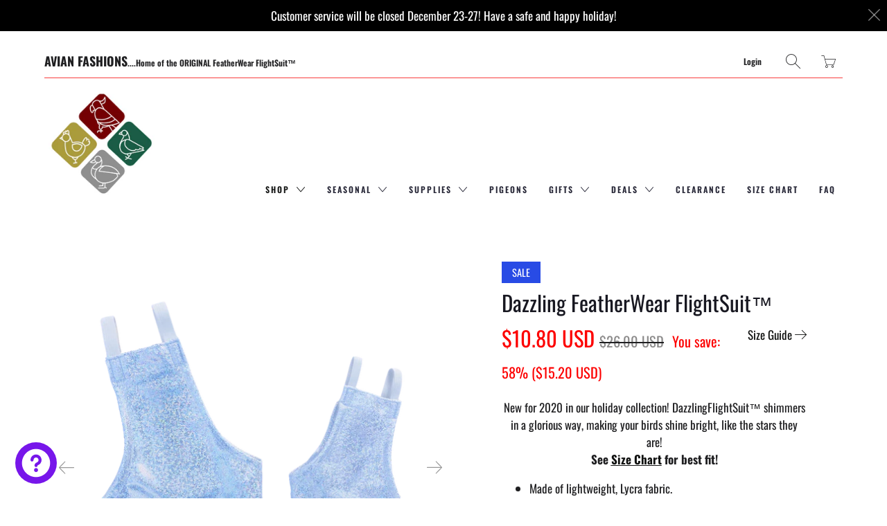

--- FILE ---
content_type: text/html; charset=utf-8
request_url: https://avianfashions.com/collections/bird-nerd-fashions/products/silverbells-featherwear-flightsuit%E2%84%A2
body_size: 73392
content:


 <!DOCTYPE html>
<!--[if IE 9 ]><html class="ie ie9" lang="en"> <![endif]-->
<!--[if (gte IE 10)|!(IE)]><!--><html lang="en"> <!--<![endif]-->
<head> <meta charset="utf-8"> <meta http-equiv="cleartype" content="on"> <meta name="robots" content="index,follow"> <!-- Stylesheets for Artisan 1.3.3 --> <link href="//avianfashions.com/cdn/shop/t/11/assets/styles.scss.css?v=127177789112100582001764167867" rel="stylesheet" type="text/css" media="all" /> <noscript> <style>
      .slideshow {
        opacity: 1;
      }

      .product_gallery {
        opacity: 1;
      }

      .mainBar__container.overflow--hidden {
        overflow: visible;
      }

      .newsletter-popup.remodal {
        display: none;
      }

      .fallbackImage {
        max-width: 100%;
      }

      .noscript {
        display: block;
      }

      img.lazyload[src*="_100x"],
      img.lazyload[src*="_50x"] {
        display: none;
      }

      .product_gallery_nav {
        display: none;
      }</style></noscript> <title>Dazzling FeatherWear FlightSuit™ - Avian Fashions</title> <meta name="description" content="New for 2020 in our holiday collection! DazzlingFlightSuit™ shimmers in a glorious way, making your birds shine bright, like the stars they are! See Size Chart for best fit! Made of lightweight, Lycra fabric.      FeatherWear FlightSuit™ easily slips on and off your bird with Velcro fasteners. Insert a disposable Fligh" />
  

  

<meta name="author" content="Avian Fashions ">
<meta property="og:url" content="https://avianfashions.com/products/silverbells-featherwear-flightsuit%e2%84%a2">
<meta property="og:site_name" content="Avian Fashions "> <meta property="og:type" content="product"> <meta property="og:title" content="Dazzling FeatherWear FlightSuit™"> <meta property="og:image" content="http://avianfashions.com/cdn/shop/products/SilverBellsFSwhitebackground_600x.png?v=1604950011"> <meta property="og:image:secure_url" content="https://avianfashions.com/cdn/shop/products/SilverBellsFSwhitebackground_600x.png?v=1604950011"> <meta property="og:image" content="http://avianfashions.com/cdn/shop/products/SilverBellsonBird1_600x.png?v=1604950012"> <meta property="og:image:secure_url" content="https://avianfashions.com/cdn/shop/products/SilverBellsonBird1_600x.png?v=1604950012"> <meta property="og:image" content="http://avianfashions.com/cdn/shop/products/SilverBellsonBird2_600x.png?v=1604950012"> <meta property="og:image:secure_url" content="https://avianfashions.com/cdn/shop/products/SilverBellsonBird2_600x.png?v=1604950012"> <meta property="og:price:amount" content="10.80"> <meta property="og:price:currency" content="USD"> <meta property="og:description" content="New for 2020 in our holiday collection! DazzlingFlightSuit™ shimmers in a glorious way, making your birds shine bright, like the stars they are! See Size Chart for best fit! Made of lightweight, Lycra fabric.      FeatherWear FlightSuit™ easily slips on and off your bird with Velcro fasteners. Insert a disposable Fligh">




<meta name="twitter:card" content="summary"> <meta name="twitter:title" content="Dazzling FeatherWear FlightSuit™"> <meta name="twitter:description" content="
New for 2020 in our holiday collection! DazzlingFlightSuit™ shimmers in a glorious way, making your birds shine bright, like the stars they are!


See Size Chart for best fit!

Made of lightweight, Lycra fabric.     


FeatherWear FlightSuit™ easily slips on and off your bird with Velcro fasteners.
Insert a disposable FlightLiner in the poop-pouch to extend use and cut down on the need to wash.
Use with our leash system (Leashette, Lanyard or Anchorline) to enjoy time outside of the cage and to prevent dangerous &quot;fly aways&quot; – perfect for travel!
Available in all sizes.

PLEASE NOTE: Leash sold separately. Prices vary depending on size.
Follow Conditioning Technique on packaging!

CLEARANCE and SALE ITEMS ARE NOT AVAILABLE FOR RETURN OR EXCHANGE.  ALL SALES FINAL
"> <meta name="twitter:image" content="https://avianfashions.com/cdn/shop/products/SilverBellsFSwhitebackground_240x.png?v=1604950011"> <meta name="twitter:image:width" content="240"> <meta name="twitter:image:height" content="240"> <meta name="twitter:image:alt" content="Dazzling FeatherWear FlightSuit™"> <link rel="prev" href="/collections/bird-nerd-fashions/products/tux-with-tails-featherwear-flightsuit%E2%84%A2"> <link rel="next" href="/collections/bird-nerd-fashions/products/beach-birdie-featherwear-flightsuit%E2%84%A2"> <!-- Mobile Specific Metas --> <meta name="HandheldFriendly" content="True"> <meta name="MobileOptimized" content="320"> <meta name="viewport" content="width=device-width,initial-scale=1"> <meta name="theme-color" content="#ffffff"> <link rel="shortcut icon" type="image/x-icon" href="//avianfashions.com/cdn/shop/files/Internet_Tab_Graphic_180x180.png?v=1614382408"> <link rel="apple-touch-icon" href="//avianfashions.com/cdn/shop/files/Internet_Tab_Graphic_180x180.png?v=1614382408"/> <link rel="apple-touch-icon" sizes="72x72" href="//avianfashions.com/cdn/shop/files/Internet_Tab_Graphic_72x72.png?v=1614382408"/> <link rel="apple-touch-icon" sizes="114x114" href="//avianfashions.com/cdn/shop/files/Internet_Tab_Graphic_114x114.png?v=1614382408"/> <link rel="apple-touch-icon" sizes="180x180" href="//avianfashions.com/cdn/shop/files/Internet_Tab_Graphic_180x180.png?v=1614382408"/> <link rel="apple-touch-icon" sizes="228x228" href="//avianfashions.com/cdn/shop/files/Internet_Tab_Graphic_228x228.png?v=1614382408"/> <link rel="canonical" href="https://avianfashions.com/products/silverbells-featherwear-flightsuit%e2%84%a2" /> <script src="https://ajax.googleapis.com/ajax/libs/jquery/3.5.1/jquery.min.js"></script> <script>
    
Shopify = window.Shopify || {};Shopify.theme_settings = {};Shopify.routes = {};Shopify.theme_settings.current_locale = "en";Shopify.theme_settings.shop_url = "https://avianfashions.com";Shopify.translation =Shopify.translation || {};Shopify.translation.newsletter_success_text = "Thank you for joining our mailing list!";Shopify.translation.menu = "Menu";Shopify.translation.agree_to_terms_warning = "You must agree with the terms and conditions to checkout.";Shopify.translation.cart_discount = "Discount";Shopify.translation.subtotal = "Subtotal";Shopify.translation.edit_cart = "Edit Cart";Shopify.translation.add_to_cart_success = "Translation missing: en.layout.general.add_to_cart_success";Shopify.translation.agree_to_terms_html = "Agree to Terms";Shopify.translation.checkout = "Checkout";Shopify.translation.or = "Translation missing: en.layout.general.or";Shopify.translation.continue_shopping = "Continue";Shopify.translation.cart_remove = "Remove";Shopify.translation.product_add_to_cart_success = "Added";Shopify.translation.product_add_to_cart = "Add to Cart";Shopify.translation.product_notify_form_email = "Email address";Shopify.translation.product_notify_form_send = "Send";Shopify.translation.items_left_count_one = "item left";Shopify.translation.items_left_count_other = "items left";Shopify.translation.product_sold_out = "Sold Out";Shopify.translation.product_unavailable = "Unavailable";Shopify.translation.product_notify_form_success = "Thanks! We will notify you when this product becomes available!";Shopify.translation.product_savings = "You save:";Shopify.media_queries =Shopify.media_queries || {};Shopify.media_queries.small = window.matchMedia( "(max-width: 480px)" );Shopify.media_queries.medium = window.matchMedia( "(max-width: 798px)" );Shopify.media_queries.large = window.matchMedia( "(min-width: 799px)" );Shopify.media_queries.larger = window.matchMedia( "(min-width: 960px)" );Shopify.media_queries.xlarge = window.matchMedia( "(min-width: 1200px)" );Shopify.media_queries.ie10 = window.matchMedia( "all and (-ms-high-contrast: none), (-ms-high-contrast: active)" );Shopify.media_queries.tablet = window.matchMedia( "only screen and (min-width: 799px) and (max-width: 1024px)" );


Currency = window.Currency || {};


Currency.shop_currency = "USD";
Currency.default_currency = "USD";
Currency.display_format = "money_with_currency_format";
Currency.money_format = "${{amount}} USD";
Currency.money_format_no_currency = "${{amount}}";
Currency.money_format_currency = "${{amount}} USD";
Currency.native_multi_currency = true;
Currency.shipping_calculator = true;Shopify.routes.cart_url = "/cart";</script> <script>window.performance && window.performance.mark && window.performance.mark('shopify.content_for_header.start');</script><meta name="facebook-domain-verification" content="tsrh1q426nd5qbn5b9sxk9th5ji79p">
<meta id="shopify-digital-wallet" name="shopify-digital-wallet" content="/48509386906/digital_wallets/dialog">
<meta name="shopify-checkout-api-token" content="f6e32038f76e48787397c0c1b4927691">
<link rel="alternate" type="application/json+oembed" href="https://avianfashions.com/products/silverbells-featherwear-flightsuit%e2%84%a2.oembed">
<script async="async" src="/checkouts/internal/preloads.js?locale=en-US"></script>
<link rel="preconnect" href="https://shop.app" crossorigin="anonymous">
<script async="async" src="https://shop.app/checkouts/internal/preloads.js?locale=en-US&shop_id=48509386906" crossorigin="anonymous"></script>
<script id="apple-pay-shop-capabilities" type="application/json">{"shopId":48509386906,"countryCode":"US","currencyCode":"USD","merchantCapabilities":["supports3DS"],"merchantId":"gid:\/\/shopify\/Shop\/48509386906","merchantName":"Avian Fashions ","requiredBillingContactFields":["postalAddress","email","phone"],"requiredShippingContactFields":["postalAddress","email","phone"],"shippingType":"shipping","supportedNetworks":["visa","masterCard","amex","discover","elo","jcb"],"total":{"type":"pending","label":"Avian Fashions ","amount":"1.00"},"shopifyPaymentsEnabled":true,"supportsSubscriptions":true}</script>
<script id="shopify-features" type="application/json">{"accessToken":"f6e32038f76e48787397c0c1b4927691","betas":["rich-media-storefront-analytics"],"domain":"avianfashions.com","predictiveSearch":true,"shopId":48509386906,"locale":"en"}</script>
<script>var Shopify = Shopify || {};
Shopify.shop = "maddielol.myshopify.com";
Shopify.locale = "en";
Shopify.currency = {"active":"USD","rate":"1.0"};
Shopify.country = "US";
Shopify.theme = {"name":"Copy of Artisan","id":141757513956,"schema_name":"Artisan","schema_version":"1.3.3","theme_store_id":856,"role":"main"};
Shopify.theme.handle = "null";
Shopify.theme.style = {"id":null,"handle":null};
Shopify.cdnHost = "avianfashions.com/cdn";
Shopify.routes = Shopify.routes || {};
Shopify.routes.root = "/";</script>
<script type="module">!function(o){(o.Shopify=o.Shopify||{}).modules=!0}(window);</script>
<script>!function(o){function n(){var o=[];function n(){o.push(Array.prototype.slice.apply(arguments))}return n.q=o,n}var t=o.Shopify=o.Shopify||{};t.loadFeatures=n(),t.autoloadFeatures=n()}(window);</script>
<script>
  window.ShopifyPay = window.ShopifyPay || {};
  window.ShopifyPay.apiHost = "shop.app\/pay";
  window.ShopifyPay.redirectState = null;
</script>
<script id="shop-js-analytics" type="application/json">{"pageType":"product"}</script>
<script defer="defer" async type="module" src="//avianfashions.com/cdn/shopifycloud/shop-js/modules/v2/client.init-shop-cart-sync_BT-GjEfc.en.esm.js"></script>
<script defer="defer" async type="module" src="//avianfashions.com/cdn/shopifycloud/shop-js/modules/v2/chunk.common_D58fp_Oc.esm.js"></script>
<script defer="defer" async type="module" src="//avianfashions.com/cdn/shopifycloud/shop-js/modules/v2/chunk.modal_xMitdFEc.esm.js"></script>
<script type="module">
  await import("//avianfashions.com/cdn/shopifycloud/shop-js/modules/v2/client.init-shop-cart-sync_BT-GjEfc.en.esm.js");
await import("//avianfashions.com/cdn/shopifycloud/shop-js/modules/v2/chunk.common_D58fp_Oc.esm.js");
await import("//avianfashions.com/cdn/shopifycloud/shop-js/modules/v2/chunk.modal_xMitdFEc.esm.js");

  window.Shopify.SignInWithShop?.initShopCartSync?.({"fedCMEnabled":true,"windoidEnabled":true});

</script>
<script>
  window.Shopify = window.Shopify || {};
  if (!window.Shopify.featureAssets) window.Shopify.featureAssets = {};
  window.Shopify.featureAssets['shop-js'] = {"shop-cart-sync":["modules/v2/client.shop-cart-sync_DZOKe7Ll.en.esm.js","modules/v2/chunk.common_D58fp_Oc.esm.js","modules/v2/chunk.modal_xMitdFEc.esm.js"],"init-fed-cm":["modules/v2/client.init-fed-cm_B6oLuCjv.en.esm.js","modules/v2/chunk.common_D58fp_Oc.esm.js","modules/v2/chunk.modal_xMitdFEc.esm.js"],"shop-cash-offers":["modules/v2/client.shop-cash-offers_D2sdYoxE.en.esm.js","modules/v2/chunk.common_D58fp_Oc.esm.js","modules/v2/chunk.modal_xMitdFEc.esm.js"],"shop-login-button":["modules/v2/client.shop-login-button_QeVjl5Y3.en.esm.js","modules/v2/chunk.common_D58fp_Oc.esm.js","modules/v2/chunk.modal_xMitdFEc.esm.js"],"pay-button":["modules/v2/client.pay-button_DXTOsIq6.en.esm.js","modules/v2/chunk.common_D58fp_Oc.esm.js","modules/v2/chunk.modal_xMitdFEc.esm.js"],"shop-button":["modules/v2/client.shop-button_DQZHx9pm.en.esm.js","modules/v2/chunk.common_D58fp_Oc.esm.js","modules/v2/chunk.modal_xMitdFEc.esm.js"],"avatar":["modules/v2/client.avatar_BTnouDA3.en.esm.js"],"init-windoid":["modules/v2/client.init-windoid_CR1B-cfM.en.esm.js","modules/v2/chunk.common_D58fp_Oc.esm.js","modules/v2/chunk.modal_xMitdFEc.esm.js"],"init-shop-for-new-customer-accounts":["modules/v2/client.init-shop-for-new-customer-accounts_C_vY_xzh.en.esm.js","modules/v2/client.shop-login-button_QeVjl5Y3.en.esm.js","modules/v2/chunk.common_D58fp_Oc.esm.js","modules/v2/chunk.modal_xMitdFEc.esm.js"],"init-shop-email-lookup-coordinator":["modules/v2/client.init-shop-email-lookup-coordinator_BI7n9ZSv.en.esm.js","modules/v2/chunk.common_D58fp_Oc.esm.js","modules/v2/chunk.modal_xMitdFEc.esm.js"],"init-shop-cart-sync":["modules/v2/client.init-shop-cart-sync_BT-GjEfc.en.esm.js","modules/v2/chunk.common_D58fp_Oc.esm.js","modules/v2/chunk.modal_xMitdFEc.esm.js"],"shop-toast-manager":["modules/v2/client.shop-toast-manager_DiYdP3xc.en.esm.js","modules/v2/chunk.common_D58fp_Oc.esm.js","modules/v2/chunk.modal_xMitdFEc.esm.js"],"init-customer-accounts":["modules/v2/client.init-customer-accounts_D9ZNqS-Q.en.esm.js","modules/v2/client.shop-login-button_QeVjl5Y3.en.esm.js","modules/v2/chunk.common_D58fp_Oc.esm.js","modules/v2/chunk.modal_xMitdFEc.esm.js"],"init-customer-accounts-sign-up":["modules/v2/client.init-customer-accounts-sign-up_iGw4briv.en.esm.js","modules/v2/client.shop-login-button_QeVjl5Y3.en.esm.js","modules/v2/chunk.common_D58fp_Oc.esm.js","modules/v2/chunk.modal_xMitdFEc.esm.js"],"shop-follow-button":["modules/v2/client.shop-follow-button_CqMgW2wH.en.esm.js","modules/v2/chunk.common_D58fp_Oc.esm.js","modules/v2/chunk.modal_xMitdFEc.esm.js"],"checkout-modal":["modules/v2/client.checkout-modal_xHeaAweL.en.esm.js","modules/v2/chunk.common_D58fp_Oc.esm.js","modules/v2/chunk.modal_xMitdFEc.esm.js"],"shop-login":["modules/v2/client.shop-login_D91U-Q7h.en.esm.js","modules/v2/chunk.common_D58fp_Oc.esm.js","modules/v2/chunk.modal_xMitdFEc.esm.js"],"lead-capture":["modules/v2/client.lead-capture_BJmE1dJe.en.esm.js","modules/v2/chunk.common_D58fp_Oc.esm.js","modules/v2/chunk.modal_xMitdFEc.esm.js"],"payment-terms":["modules/v2/client.payment-terms_Ci9AEqFq.en.esm.js","modules/v2/chunk.common_D58fp_Oc.esm.js","modules/v2/chunk.modal_xMitdFEc.esm.js"]};
</script>
<script>(function() {
  var isLoaded = false;
  function asyncLoad() {
    if (isLoaded) return;
    isLoaded = true;
    var urls = ["https:\/\/sdk.postscript.io\/sdk-script-loader.bundle.js?shopId=339543\u0026shop=maddielol.myshopify.com","https:\/\/cdn.hextom.com\/js\/freeshippingbar.js?shop=maddielol.myshopify.com"];
    for (var i = 0; i <urls.length; i++) {
      var s = document.createElement('script');
      s.type = 'text/javascript';
      s.async = true;
      s.src = urls[i];
      var x = document.getElementsByTagName('script')[0];
      x.parentNode.insertBefore(s, x);
    }
  };
  if(window.attachEvent) {
    window.attachEvent('onload', asyncLoad);
  } else {
    window.addEventListener('load', asyncLoad, false);
  }
})();</script>
<script id="__st">var __st={"a":48509386906,"offset":-18000,"reqid":"ba4d4a98-92cd-427f-90d6-91187ada3b74-1769140389","pageurl":"avianfashions.com\/collections\/bird-nerd-fashions\/products\/silverbells-featherwear-flightsuit%E2%84%A2","u":"996cc6d2323e","p":"product","rtyp":"product","rid":5914365001882};</script>
<script>window.ShopifyPaypalV4VisibilityTracking = true;</script>
<script id="captcha-bootstrap">!function(){'use strict';const t='contact',e='account',n='new_comment',o=[[t,t],['blogs',n],['comments',n],[t,'customer']],c=[[e,'customer_login'],[e,'guest_login'],[e,'recover_customer_password'],[e,'create_customer']],r=t=>t.map((([t,e])=>`form[action*='/${t}']:not([data-nocaptcha='true']) input[name='form_type'][value='${e}']`)).join(','),a=t=>()=>t?[...document.querySelectorAll(t)].map((t=>t.form)):[];function s(){const t=[...o],e=r(t);return a(e)}const i='password',u='form_key',d=['recaptcha-v3-token','g-recaptcha-response','h-captcha-response',i],f=()=>{try{return window.sessionStorage}catch{return}},m='__shopify_v',_=t=>t.elements[u];function p(t,e,n=!1){try{const o=window.sessionStorage,c=JSON.parse(o.getItem(e)),{data:r}=function(t){const{data:e,action:n}=t;return t[m]||n?{data:e,action:n}:{data:t,action:n}}(c);for(const[e,n]of Object.entries(r))t.elements[e]&&(t.elements[e].value=n);n&&o.removeItem(e)}catch(o){console.error('form repopulation failed',{error:o})}}const l='form_type',E='cptcha';function T(t){t.dataset[E]=!0}const w=window,h=w.document,L='Shopify',v='ce_forms',y='captcha';let A=!1;((t,e)=>{const n=(g='f06e6c50-85a8-45c8-87d0-21a2b65856fe',I='https://cdn.shopify.com/shopifycloud/storefront-forms-hcaptcha/ce_storefront_forms_captcha_hcaptcha.v1.5.2.iife.js',D={infoText:'Protected by hCaptcha',privacyText:'Privacy',termsText:'Terms'},(t,e,n)=>{const o=w[L][v],c=o.bindForm;if(c)return c(t,g,e,D).then(n);var r;o.q.push([[t,g,e,D],n]),r=I,A||(h.body.append(Object.assign(h.createElement('script'),{id:'captcha-provider',async:!0,src:r})),A=!0)});var g,I,D;w[L]=w[L]||{},w[L][v]=w[L][v]||{},w[L][v].q=[],w[L][y]=w[L][y]||{},w[L][y].protect=function(t,e){n(t,void 0,e),T(t)},Object.freeze(w[L][y]),function(t,e,n,w,h,L){const[v,y,A,g]=function(t,e,n){const i=e?o:[],u=t?c:[],d=[...i,...u],f=r(d),m=r(i),_=r(d.filter((([t,e])=>n.includes(e))));return[a(f),a(m),a(_),s()]}(w,h,L),I=t=>{const e=t.target;return e instanceof HTMLFormElement?e:e&&e.form},D=t=>v().includes(t);t.addEventListener('submit',(t=>{const e=I(t);if(!e)return;const n=D(e)&&!e.dataset.hcaptchaBound&&!e.dataset.recaptchaBound,o=_(e),c=g().includes(e)&&(!o||!o.value);(n||c)&&t.preventDefault(),c&&!n&&(function(t){try{if(!f())return;!function(t){const e=f();if(!e)return;const n=_(t);if(!n)return;const o=n.value;o&&e.removeItem(o)}(t);const e=Array.from(Array(32),(()=>Math.random().toString(36)[2])).join('');!function(t,e){_(t)||t.append(Object.assign(document.createElement('input'),{type:'hidden',name:u})),t.elements[u].value=e}(t,e),function(t,e){const n=f();if(!n)return;const o=[...t.querySelectorAll(`input[type='${i}']`)].map((({name:t})=>t)),c=[...d,...o],r={};for(const[a,s]of new FormData(t).entries())c.includes(a)||(r[a]=s);n.setItem(e,JSON.stringify({[m]:1,action:t.action,data:r}))}(t,e)}catch(e){console.error('failed to persist form',e)}}(e),e.submit())}));const S=(t,e)=>{t&&!t.dataset[E]&&(n(t,e.some((e=>e===t))),T(t))};for(const o of['focusin','change'])t.addEventListener(o,(t=>{const e=I(t);D(e)&&S(e,y())}));const B=e.get('form_key'),M=e.get(l),P=B&&M;t.addEventListener('DOMContentLoaded',(()=>{const t=y();if(P)for(const e of t)e.elements[l].value===M&&p(e,B);[...new Set([...A(),...v().filter((t=>'true'===t.dataset.shopifyCaptcha))])].forEach((e=>S(e,t)))}))}(h,new URLSearchParams(w.location.search),n,t,e,['guest_login'])})(!0,!0)}();</script>
<script integrity="sha256-4kQ18oKyAcykRKYeNunJcIwy7WH5gtpwJnB7kiuLZ1E=" data-source-attribution="shopify.loadfeatures" defer="defer" src="//avianfashions.com/cdn/shopifycloud/storefront/assets/storefront/load_feature-a0a9edcb.js" crossorigin="anonymous"></script>
<script crossorigin="anonymous" defer="defer" src="//avianfashions.com/cdn/shopifycloud/storefront/assets/shopify_pay/storefront-65b4c6d7.js?v=20250812"></script>
<script data-source-attribution="shopify.dynamic_checkout.dynamic.init">var Shopify=Shopify||{};Shopify.PaymentButton=Shopify.PaymentButton||{isStorefrontPortableWallets:!0,init:function(){window.Shopify.PaymentButton.init=function(){};var t=document.createElement("script");t.src="https://avianfashions.com/cdn/shopifycloud/portable-wallets/latest/portable-wallets.en.js",t.type="module",document.head.appendChild(t)}};
</script>
<script data-source-attribution="shopify.dynamic_checkout.buyer_consent">
  function portableWalletsHideBuyerConsent(e){var t=document.getElementById("shopify-buyer-consent"),n=document.getElementById("shopify-subscription-policy-button");t&&n&&(t.classList.add("hidden"),t.setAttribute("aria-hidden","true"),n.removeEventListener("click",e))}function portableWalletsShowBuyerConsent(e){var t=document.getElementById("shopify-buyer-consent"),n=document.getElementById("shopify-subscription-policy-button");t&&n&&(t.classList.remove("hidden"),t.removeAttribute("aria-hidden"),n.addEventListener("click",e))}window.Shopify?.PaymentButton&&(window.Shopify.PaymentButton.hideBuyerConsent=portableWalletsHideBuyerConsent,window.Shopify.PaymentButton.showBuyerConsent=portableWalletsShowBuyerConsent);
</script>
<script data-source-attribution="shopify.dynamic_checkout.cart.bootstrap">document.addEventListener("DOMContentLoaded",(function(){function t(){return document.querySelector("shopify-accelerated-checkout-cart, shopify-accelerated-checkout")}if(t())Shopify.PaymentButton.init();else{new MutationObserver((function(e,n){t()&&(Shopify.PaymentButton.init(),n.disconnect())})).observe(document.body,{childList:!0,subtree:!0})}}));
</script>
<script id='scb4127' type='text/javascript' async='' src='https://avianfashions.com/cdn/shopifycloud/privacy-banner/storefront-banner.js'></script><link id="shopify-accelerated-checkout-styles" rel="stylesheet" media="screen" href="https://avianfashions.com/cdn/shopifycloud/portable-wallets/latest/accelerated-checkout-backwards-compat.css" crossorigin="anonymous">
<style id="shopify-accelerated-checkout-cart">
        #shopify-buyer-consent {
  margin-top: 1em;
  display: inline-block;
  width: 100%;
}

#shopify-buyer-consent.hidden {
  display: none;
}

#shopify-subscription-policy-button {
  background: none;
  border: none;
  padding: 0;
  text-decoration: underline;
  font-size: inherit;
  cursor: pointer;
}

#shopify-subscription-policy-button::before {
  box-shadow: none;
}

      </style>

<script>window.performance && window.performance.mark && window.performance.mark('shopify.content_for_header.end');</script>

<!-- "snippets/booster-common.liquid" was not rendered, the associated app was uninstalled -->

<script>
                    
                    
                    window.savyStore = {
                        collections: [397275168996,228879761562,228693311642,228702355610,228702093466,228700979354,228701634714],
                        tags: 'designer,flightsuit,holiday,meta-size-chart-size-chart,sale,winter'.split(','),
                        productId: 5914365001882,
                        selectedVariantId: 37008192209050,
                        shopifyDomain: "maddielol.myshopify.com",
                        moneyFormat: "${{amount}}",
                        moneyFormatWithCurrency: "${{amount}} USD",
                        currency: "USD",
                        customerId: null,
                        productAvailable: true,
                        productMapping: []
                    }

                    
                        window.savyStore.cartTotal = 0;
                        
                    
                    
                    
                    window.isSavyInstalled = false;</script>
                






















<div class="evm-wiser-popup-mainsection"></div>	<link rel="dns-prefetch" href="https://cdn.secomapp.com/">
<link rel="dns-prefetch" href="https://ajax.googleapis.com/">
<link rel="dns-prefetch" href="https://cdnjs.cloudflare.com/">
<link rel="preload" as="stylesheet" href="//avianfashions.com/cdn/shop/t/11/assets/sca-pp.css?v=178374312540912810101722287271">

<link rel="stylesheet" href="//avianfashions.com/cdn/shop/t/11/assets/sca-pp.css?v=178374312540912810101722287271"> <script>
  
  SCAPPShop = {};</script> 

  









<!-- BEGIN app block: shopify://apps/judge-me-reviews/blocks/judgeme_core/61ccd3b1-a9f2-4160-9fe9-4fec8413e5d8 --><!-- Start of Judge.me Core -->






<link rel="dns-prefetch" href="https://cdnwidget.judge.me">
<link rel="dns-prefetch" href="https://cdn.judge.me">
<link rel="dns-prefetch" href="https://cdn1.judge.me">
<link rel="dns-prefetch" href="https://api.judge.me">

<script data-cfasync='false' class='jdgm-settings-script'>window.jdgmSettings={"pagination":5,"disable_web_reviews":false,"badge_no_review_text":"No reviews","badge_n_reviews_text":"{{ n }} review/reviews","hide_badge_preview_if_no_reviews":true,"badge_hide_text":false,"enforce_center_preview_badge":false,"widget_title":"Customer Reviews","widget_open_form_text":"Write a review","widget_close_form_text":"Cancel review","widget_refresh_page_text":"Refresh page","widget_summary_text":"Based on {{ number_of_reviews }} review/reviews","widget_no_review_text":"Be the first to write a review","widget_name_field_text":"Display name","widget_verified_name_field_text":"Verified Name (public)","widget_name_placeholder_text":"Display name","widget_required_field_error_text":"This field is required.","widget_email_field_text":"Email address","widget_verified_email_field_text":"Verified Email (private, can not be edited)","widget_email_placeholder_text":"Your email address","widget_email_field_error_text":"Please enter a valid email address.","widget_rating_field_text":"Rating","widget_review_title_field_text":"Review Title","widget_review_title_placeholder_text":"Give your review a title","widget_review_body_field_text":"Review content","widget_review_body_placeholder_text":"Start writing here...","widget_pictures_field_text":"Picture/Video (optional)","widget_submit_review_text":"Submit Review","widget_submit_verified_review_text":"Submit Verified Review","widget_submit_success_msg_with_auto_publish":"Thank you! Please refresh the page in a few moments to see your review. You can remove or edit your review by logging into \u003ca href='https://judge.me/login' target='_blank' rel='nofollow noopener'\u003eJudge.me\u003c/a\u003e","widget_submit_success_msg_no_auto_publish":"Thank you! Your review will be published as soon as it is approved by the shop admin. You can remove or edit your review by logging into \u003ca href='https://judge.me/login' target='_blank' rel='nofollow noopener'\u003eJudge.me\u003c/a\u003e","widget_show_default_reviews_out_of_total_text":"Showing {{ n_reviews_shown }} out of {{ n_reviews }} reviews.","widget_show_all_link_text":"Show all","widget_show_less_link_text":"Show less","widget_author_said_text":"{{ reviewer_name }} said:","widget_days_text":"{{ n }} days ago","widget_weeks_text":"{{ n }} week/weeks ago","widget_months_text":"{{ n }} month/months ago","widget_years_text":"{{ n }} year/years ago","widget_yesterday_text":"Yesterday","widget_today_text":"Today","widget_replied_text":"\u003e\u003e {{ shop_name }} replied:","widget_read_more_text":"Read more","widget_reviewer_name_as_initial":"","widget_rating_filter_color":"#fbcd0a","widget_rating_filter_see_all_text":"See all reviews","widget_sorting_most_recent_text":"Most Recent","widget_sorting_highest_rating_text":"Highest Rating","widget_sorting_lowest_rating_text":"Lowest Rating","widget_sorting_with_pictures_text":"Only Pictures","widget_sorting_most_helpful_text":"Most Helpful","widget_open_question_form_text":"Ask a question","widget_reviews_subtab_text":"Reviews","widget_questions_subtab_text":"Questions","widget_question_label_text":"Question","widget_answer_label_text":"Answer","widget_question_placeholder_text":"Write your question here","widget_submit_question_text":"Submit Question","widget_question_submit_success_text":"Thank you for your question! We will notify you once it gets answered.","verified_badge_text":"Verified","verified_badge_bg_color":"","verified_badge_text_color":"","verified_badge_placement":"left-of-reviewer-name","widget_review_max_height":"","widget_hide_border":false,"widget_social_share":false,"widget_thumb":false,"widget_review_location_show":false,"widget_location_format":"","all_reviews_include_out_of_store_products":true,"all_reviews_out_of_store_text":"(out of store)","all_reviews_pagination":100,"all_reviews_product_name_prefix_text":"about","enable_review_pictures":true,"enable_question_anwser":false,"widget_theme":"default","review_date_format":"mm/dd/yyyy","default_sort_method":"most-recent","widget_product_reviews_subtab_text":"Product Reviews","widget_shop_reviews_subtab_text":"Shop Reviews","widget_other_products_reviews_text":"Reviews for other products","widget_store_reviews_subtab_text":"Store reviews","widget_no_store_reviews_text":"This store hasn't received any reviews yet","widget_web_restriction_product_reviews_text":"This product hasn't received any reviews yet","widget_no_items_text":"No items found","widget_show_more_text":"Show more","widget_write_a_store_review_text":"Write a Store Review","widget_other_languages_heading":"Reviews in Other Languages","widget_translate_review_text":"Translate review to {{ language }}","widget_translating_review_text":"Translating...","widget_show_original_translation_text":"Show original ({{ language }})","widget_translate_review_failed_text":"Review couldn't be translated.","widget_translate_review_retry_text":"Retry","widget_translate_review_try_again_later_text":"Try again later","show_product_url_for_grouped_product":false,"widget_sorting_pictures_first_text":"Pictures First","show_pictures_on_all_rev_page_mobile":false,"show_pictures_on_all_rev_page_desktop":false,"floating_tab_hide_mobile_install_preference":false,"floating_tab_button_name":"★ Reviews","floating_tab_title":"Let customers speak for us","floating_tab_button_color":"","floating_tab_button_background_color":"","floating_tab_url":"","floating_tab_url_enabled":false,"floating_tab_tab_style":"text","all_reviews_text_badge_text":"Customers rate us {{ shop.metafields.judgeme.all_reviews_rating | round: 1 }}/5 based on {{ shop.metafields.judgeme.all_reviews_count }} reviews.","all_reviews_text_badge_text_branded_style":"{{ shop.metafields.judgeme.all_reviews_rating | round: 1 }} out of 5 stars based on {{ shop.metafields.judgeme.all_reviews_count }} reviews","is_all_reviews_text_badge_a_link":false,"show_stars_for_all_reviews_text_badge":false,"all_reviews_text_badge_url":"","all_reviews_text_style":"branded","all_reviews_text_color_style":"judgeme_brand_color","all_reviews_text_color":"#108474","all_reviews_text_show_jm_brand":true,"featured_carousel_show_header":true,"featured_carousel_title":"Let customers speak for us","testimonials_carousel_title":"Customers are saying","videos_carousel_title":"Real customer stories","cards_carousel_title":"Customers are saying","featured_carousel_count_text":"from {{ n }} reviews","featured_carousel_add_link_to_all_reviews_page":false,"featured_carousel_url":"","featured_carousel_show_images":true,"featured_carousel_autoslide_interval":5,"featured_carousel_arrows_on_the_sides":false,"featured_carousel_height":250,"featured_carousel_width":80,"featured_carousel_image_size":0,"featured_carousel_image_height":250,"featured_carousel_arrow_color":"#eeeeee","verified_count_badge_style":"branded","verified_count_badge_orientation":"horizontal","verified_count_badge_color_style":"judgeme_brand_color","verified_count_badge_color":"#108474","is_verified_count_badge_a_link":false,"verified_count_badge_url":"","verified_count_badge_show_jm_brand":true,"widget_rating_preset_default":5,"widget_first_sub_tab":"product-reviews","widget_show_histogram":true,"widget_histogram_use_custom_color":false,"widget_pagination_use_custom_color":false,"widget_star_use_custom_color":false,"widget_verified_badge_use_custom_color":false,"widget_write_review_use_custom_color":false,"picture_reminder_submit_button":"Upload Pictures","enable_review_videos":false,"mute_video_by_default":false,"widget_sorting_videos_first_text":"Videos First","widget_review_pending_text":"Pending","featured_carousel_items_for_large_screen":3,"social_share_options_order":"Facebook,Twitter","remove_microdata_snippet":false,"disable_json_ld":false,"enable_json_ld_products":false,"preview_badge_show_question_text":false,"preview_badge_no_question_text":"No questions","preview_badge_n_question_text":"{{ number_of_questions }} question/questions","qa_badge_show_icon":false,"qa_badge_position":"same-row","remove_judgeme_branding":false,"widget_add_search_bar":false,"widget_search_bar_placeholder":"Search","widget_sorting_verified_only_text":"Verified only","featured_carousel_theme":"default","featured_carousel_show_rating":true,"featured_carousel_show_title":true,"featured_carousel_show_body":true,"featured_carousel_show_date":false,"featured_carousel_show_reviewer":true,"featured_carousel_show_product":false,"featured_carousel_header_background_color":"#108474","featured_carousel_header_text_color":"#ffffff","featured_carousel_name_product_separator":"reviewed","featured_carousel_full_star_background":"#108474","featured_carousel_empty_star_background":"#dadada","featured_carousel_vertical_theme_background":"#f9fafb","featured_carousel_verified_badge_enable":true,"featured_carousel_verified_badge_color":"#108474","featured_carousel_border_style":"round","featured_carousel_review_line_length_limit":3,"featured_carousel_more_reviews_button_text":"Read more reviews","featured_carousel_view_product_button_text":"View product","all_reviews_page_load_reviews_on":"scroll","all_reviews_page_load_more_text":"Load More Reviews","disable_fb_tab_reviews":false,"enable_ajax_cdn_cache":false,"widget_advanced_speed_features":5,"widget_public_name_text":"displayed publicly like","default_reviewer_name":"John Smith","default_reviewer_name_has_non_latin":true,"widget_reviewer_anonymous":"Anonymous","medals_widget_title":"Judge.me Review Medals","medals_widget_background_color":"#f9fafb","medals_widget_position":"footer_all_pages","medals_widget_border_color":"#f9fafb","medals_widget_verified_text_position":"left","medals_widget_use_monochromatic_version":false,"medals_widget_elements_color":"#108474","show_reviewer_avatar":true,"widget_invalid_yt_video_url_error_text":"Not a YouTube video URL","widget_max_length_field_error_text":"Please enter no more than {0} characters.","widget_show_country_flag":false,"widget_show_collected_via_shop_app":true,"widget_verified_by_shop_badge_style":"light","widget_verified_by_shop_text":"Verified by Shop","widget_show_photo_gallery":false,"widget_load_with_code_splitting":true,"widget_ugc_install_preference":false,"widget_ugc_title":"Made by us, Shared by you","widget_ugc_subtitle":"Tag us to see your picture featured in our page","widget_ugc_arrows_color":"#ffffff","widget_ugc_primary_button_text":"Buy Now","widget_ugc_primary_button_background_color":"#108474","widget_ugc_primary_button_text_color":"#ffffff","widget_ugc_primary_button_border_width":"0","widget_ugc_primary_button_border_style":"none","widget_ugc_primary_button_border_color":"#108474","widget_ugc_primary_button_border_radius":"25","widget_ugc_secondary_button_text":"Load More","widget_ugc_secondary_button_background_color":"#ffffff","widget_ugc_secondary_button_text_color":"#108474","widget_ugc_secondary_button_border_width":"2","widget_ugc_secondary_button_border_style":"solid","widget_ugc_secondary_button_border_color":"#108474","widget_ugc_secondary_button_border_radius":"25","widget_ugc_reviews_button_text":"View Reviews","widget_ugc_reviews_button_background_color":"#ffffff","widget_ugc_reviews_button_text_color":"#108474","widget_ugc_reviews_button_border_width":"2","widget_ugc_reviews_button_border_style":"solid","widget_ugc_reviews_button_border_color":"#108474","widget_ugc_reviews_button_border_radius":"25","widget_ugc_reviews_button_link_to":"judgeme-reviews-page","widget_ugc_show_post_date":true,"widget_ugc_max_width":"800","widget_rating_metafield_value_type":true,"widget_primary_color":"#108474","widget_enable_secondary_color":false,"widget_secondary_color":"#edf5f5","widget_summary_average_rating_text":"{{ average_rating }} out of 5","widget_media_grid_title":"Customer photos \u0026 videos","widget_media_grid_see_more_text":"See more","widget_round_style":false,"widget_show_product_medals":true,"widget_verified_by_judgeme_text":"Verified by Judge.me","widget_show_store_medals":true,"widget_verified_by_judgeme_text_in_store_medals":"Verified by Judge.me","widget_media_field_exceed_quantity_message":"Sorry, we can only accept {{ max_media }} for one review.","widget_media_field_exceed_limit_message":"{{ file_name }} is too large, please select a {{ media_type }} less than {{ size_limit }}MB.","widget_review_submitted_text":"Review Submitted!","widget_question_submitted_text":"Question Submitted!","widget_close_form_text_question":"Cancel","widget_write_your_answer_here_text":"Write your answer here","widget_enabled_branded_link":true,"widget_show_collected_by_judgeme":true,"widget_reviewer_name_color":"","widget_write_review_text_color":"","widget_write_review_bg_color":"","widget_collected_by_judgeme_text":"collected by Judge.me","widget_pagination_type":"standard","widget_load_more_text":"Load More","widget_load_more_color":"#108474","widget_full_review_text":"Full Review","widget_read_more_reviews_text":"Read More Reviews","widget_read_questions_text":"Read Questions","widget_questions_and_answers_text":"Questions \u0026 Answers","widget_verified_by_text":"Verified by","widget_verified_text":"Verified","widget_number_of_reviews_text":"{{ number_of_reviews }} reviews","widget_back_button_text":"Back","widget_next_button_text":"Next","widget_custom_forms_filter_button":"Filters","custom_forms_style":"horizontal","widget_show_review_information":false,"how_reviews_are_collected":"How reviews are collected?","widget_show_review_keywords":false,"widget_gdpr_statement":"How we use your data: We'll only contact you about the review you left, and only if necessary. By submitting your review, you agree to Judge.me's \u003ca href='https://judge.me/terms' target='_blank' rel='nofollow noopener'\u003eterms\u003c/a\u003e, \u003ca href='https://judge.me/privacy' target='_blank' rel='nofollow noopener'\u003eprivacy\u003c/a\u003e and \u003ca href='https://judge.me/content-policy' target='_blank' rel='nofollow noopener'\u003econtent\u003c/a\u003e policies.","widget_multilingual_sorting_enabled":false,"widget_translate_review_content_enabled":false,"widget_translate_review_content_method":"manual","popup_widget_review_selection":"automatically_with_pictures","popup_widget_round_border_style":true,"popup_widget_show_title":true,"popup_widget_show_body":true,"popup_widget_show_reviewer":false,"popup_widget_show_product":true,"popup_widget_show_pictures":true,"popup_widget_use_review_picture":true,"popup_widget_show_on_home_page":true,"popup_widget_show_on_product_page":true,"popup_widget_show_on_collection_page":true,"popup_widget_show_on_cart_page":true,"popup_widget_position":"bottom_left","popup_widget_first_review_delay":5,"popup_widget_duration":5,"popup_widget_interval":5,"popup_widget_review_count":5,"popup_widget_hide_on_mobile":true,"review_snippet_widget_round_border_style":true,"review_snippet_widget_card_color":"#FFFFFF","review_snippet_widget_slider_arrows_background_color":"#FFFFFF","review_snippet_widget_slider_arrows_color":"#000000","review_snippet_widget_star_color":"#108474","show_product_variant":false,"all_reviews_product_variant_label_text":"Variant: ","widget_show_verified_branding":true,"widget_ai_summary_title":"Customers say","widget_ai_summary_disclaimer":"AI-powered review summary based on recent customer reviews","widget_show_ai_summary":false,"widget_show_ai_summary_bg":false,"widget_show_review_title_input":true,"redirect_reviewers_invited_via_email":"external_form","request_store_review_after_product_review":false,"request_review_other_products_in_order":false,"review_form_color_scheme":"default","review_form_corner_style":"square","review_form_star_color":{},"review_form_text_color":"#333333","review_form_background_color":"#ffffff","review_form_field_background_color":"#fafafa","review_form_button_color":{},"review_form_button_text_color":"#ffffff","review_form_modal_overlay_color":"#000000","review_content_screen_title_text":"How would you rate this product?","review_content_introduction_text":"We would love it if you would share a bit about your experience.","store_review_form_title_text":"How would you rate this store?","store_review_form_introduction_text":"We would love it if you would share a bit about your experience.","show_review_guidance_text":true,"one_star_review_guidance_text":"Poor","five_star_review_guidance_text":"Great","customer_information_screen_title_text":"About you","customer_information_introduction_text":"Please tell us more about you.","custom_questions_screen_title_text":"Your experience in more detail","custom_questions_introduction_text":"Here are a few questions to help us understand more about your experience.","review_submitted_screen_title_text":"Thanks for your review!","review_submitted_screen_thank_you_text":"We are processing it and it will appear on the store soon.","review_submitted_screen_email_verification_text":"Please confirm your email by clicking the link we just sent you. This helps us keep reviews authentic.","review_submitted_request_store_review_text":"Would you like to share your experience of shopping with us?","review_submitted_review_other_products_text":"Would you like to review these products?","store_review_screen_title_text":"Would you like to share your experience of shopping with us?","store_review_introduction_text":"We value your feedback and use it to improve. Please share any thoughts or suggestions you have.","reviewer_media_screen_title_picture_text":"Share a picture","reviewer_media_introduction_picture_text":"Upload a photo to support your review.","reviewer_media_screen_title_video_text":"Share a video","reviewer_media_introduction_video_text":"Upload a video to support your review.","reviewer_media_screen_title_picture_or_video_text":"Share a picture or video","reviewer_media_introduction_picture_or_video_text":"Upload a photo or video to support your review.","reviewer_media_youtube_url_text":"Paste your Youtube URL here","advanced_settings_next_step_button_text":"Next","advanced_settings_close_review_button_text":"Close","modal_write_review_flow":false,"write_review_flow_required_text":"Required","write_review_flow_privacy_message_text":"We respect your privacy.","write_review_flow_anonymous_text":"Post review as anonymous","write_review_flow_visibility_text":"This won't be visible to other customers.","write_review_flow_multiple_selection_help_text":"Select as many as you like","write_review_flow_single_selection_help_text":"Select one option","write_review_flow_required_field_error_text":"This field is required","write_review_flow_invalid_email_error_text":"Please enter a valid email address","write_review_flow_max_length_error_text":"Max. {{ max_length }} characters.","write_review_flow_media_upload_text":"\u003cb\u003eClick to upload\u003c/b\u003e or drag and drop","write_review_flow_gdpr_statement":"We'll only contact you about your review if necessary. By submitting your review, you agree to our \u003ca href='https://judge.me/terms' target='_blank' rel='nofollow noopener'\u003eterms and conditions\u003c/a\u003e and \u003ca href='https://judge.me/privacy' target='_blank' rel='nofollow noopener'\u003eprivacy policy\u003c/a\u003e.","rating_only_reviews_enabled":false,"show_negative_reviews_help_screen":false,"new_review_flow_help_screen_rating_threshold":3,"negative_review_resolution_screen_title_text":"Tell us more","negative_review_resolution_text":"Your experience matters to us. If there were issues with your purchase, we're here to help. Feel free to reach out to us, we'd love the opportunity to make things right.","negative_review_resolution_button_text":"Contact us","negative_review_resolution_proceed_with_review_text":"Leave a review","negative_review_resolution_subject":"Issue with purchase from {{ shop_name }}.{{ order_name }}","preview_badge_collection_page_install_status":false,"widget_review_custom_css":"","preview_badge_custom_css":"","preview_badge_stars_count":"5-stars","featured_carousel_custom_css":"","floating_tab_custom_css":"","all_reviews_widget_custom_css":"","medals_widget_custom_css":"","verified_badge_custom_css":"","all_reviews_text_custom_css":"","transparency_badges_collected_via_store_invite":false,"transparency_badges_from_another_provider":false,"transparency_badges_collected_from_store_visitor":false,"transparency_badges_collected_by_verified_review_provider":false,"transparency_badges_earned_reward":false,"transparency_badges_collected_via_store_invite_text":"Review collected via store invitation","transparency_badges_from_another_provider_text":"Review collected from another provider","transparency_badges_collected_from_store_visitor_text":"Review collected from a store visitor","transparency_badges_written_in_google_text":"Review written in Google","transparency_badges_written_in_etsy_text":"Review written in Etsy","transparency_badges_written_in_shop_app_text":"Review written in Shop App","transparency_badges_earned_reward_text":"Review earned a reward for future purchase","product_review_widget_per_page":10,"widget_store_review_label_text":"Review about the store","checkout_comment_extension_title_on_product_page":"Customer Comments","checkout_comment_extension_num_latest_comment_show":5,"checkout_comment_extension_format":"name_and_timestamp","checkout_comment_customer_name":"last_initial","checkout_comment_comment_notification":true,"preview_badge_collection_page_install_preference":false,"preview_badge_home_page_install_preference":false,"preview_badge_product_page_install_preference":false,"review_widget_install_preference":"","review_carousel_install_preference":false,"floating_reviews_tab_install_preference":"none","verified_reviews_count_badge_install_preference":false,"all_reviews_text_install_preference":false,"review_widget_best_location":false,"judgeme_medals_install_preference":false,"review_widget_revamp_enabled":false,"review_widget_qna_enabled":false,"review_widget_header_theme":"minimal","review_widget_widget_title_enabled":true,"review_widget_header_text_size":"medium","review_widget_header_text_weight":"regular","review_widget_average_rating_style":"compact","review_widget_bar_chart_enabled":true,"review_widget_bar_chart_type":"numbers","review_widget_bar_chart_style":"standard","review_widget_expanded_media_gallery_enabled":false,"review_widget_reviews_section_theme":"standard","review_widget_image_style":"thumbnails","review_widget_review_image_ratio":"square","review_widget_stars_size":"medium","review_widget_verified_badge":"standard_text","review_widget_review_title_text_size":"medium","review_widget_review_text_size":"medium","review_widget_review_text_length":"medium","review_widget_number_of_columns_desktop":3,"review_widget_carousel_transition_speed":5,"review_widget_custom_questions_answers_display":"always","review_widget_button_text_color":"#FFFFFF","review_widget_text_color":"#000000","review_widget_lighter_text_color":"#7B7B7B","review_widget_corner_styling":"soft","review_widget_review_word_singular":"review","review_widget_review_word_plural":"reviews","review_widget_voting_label":"Helpful?","review_widget_shop_reply_label":"Reply from {{ shop_name }}:","review_widget_filters_title":"Filters","qna_widget_question_word_singular":"Question","qna_widget_question_word_plural":"Questions","qna_widget_answer_reply_label":"Answer from {{ answerer_name }}:","qna_content_screen_title_text":"Ask a question about this product","qna_widget_question_required_field_error_text":"Please enter your question.","qna_widget_flow_gdpr_statement":"We'll only contact you about your question if necessary. By submitting your question, you agree to our \u003ca href='https://judge.me/terms' target='_blank' rel='nofollow noopener'\u003eterms and conditions\u003c/a\u003e and \u003ca href='https://judge.me/privacy' target='_blank' rel='nofollow noopener'\u003eprivacy policy\u003c/a\u003e.","qna_widget_question_submitted_text":"Thanks for your question!","qna_widget_close_form_text_question":"Close","qna_widget_question_submit_success_text":"We’ll notify you by email when your question is answered.","all_reviews_widget_v2025_enabled":false,"all_reviews_widget_v2025_header_theme":"default","all_reviews_widget_v2025_widget_title_enabled":true,"all_reviews_widget_v2025_header_text_size":"medium","all_reviews_widget_v2025_header_text_weight":"regular","all_reviews_widget_v2025_average_rating_style":"compact","all_reviews_widget_v2025_bar_chart_enabled":true,"all_reviews_widget_v2025_bar_chart_type":"numbers","all_reviews_widget_v2025_bar_chart_style":"standard","all_reviews_widget_v2025_expanded_media_gallery_enabled":false,"all_reviews_widget_v2025_show_store_medals":true,"all_reviews_widget_v2025_show_photo_gallery":true,"all_reviews_widget_v2025_show_review_keywords":false,"all_reviews_widget_v2025_show_ai_summary":false,"all_reviews_widget_v2025_show_ai_summary_bg":false,"all_reviews_widget_v2025_add_search_bar":false,"all_reviews_widget_v2025_default_sort_method":"most-recent","all_reviews_widget_v2025_reviews_per_page":10,"all_reviews_widget_v2025_reviews_section_theme":"default","all_reviews_widget_v2025_image_style":"thumbnails","all_reviews_widget_v2025_review_image_ratio":"square","all_reviews_widget_v2025_stars_size":"medium","all_reviews_widget_v2025_verified_badge":"bold_badge","all_reviews_widget_v2025_review_title_text_size":"medium","all_reviews_widget_v2025_review_text_size":"medium","all_reviews_widget_v2025_review_text_length":"medium","all_reviews_widget_v2025_number_of_columns_desktop":3,"all_reviews_widget_v2025_carousel_transition_speed":5,"all_reviews_widget_v2025_custom_questions_answers_display":"always","all_reviews_widget_v2025_show_product_variant":false,"all_reviews_widget_v2025_show_reviewer_avatar":true,"all_reviews_widget_v2025_reviewer_name_as_initial":"","all_reviews_widget_v2025_review_location_show":false,"all_reviews_widget_v2025_location_format":"","all_reviews_widget_v2025_show_country_flag":false,"all_reviews_widget_v2025_verified_by_shop_badge_style":"light","all_reviews_widget_v2025_social_share":false,"all_reviews_widget_v2025_social_share_options_order":"Facebook,Twitter,LinkedIn,Pinterest","all_reviews_widget_v2025_pagination_type":"standard","all_reviews_widget_v2025_button_text_color":"#FFFFFF","all_reviews_widget_v2025_text_color":"#000000","all_reviews_widget_v2025_lighter_text_color":"#7B7B7B","all_reviews_widget_v2025_corner_styling":"soft","all_reviews_widget_v2025_title":"Customer reviews","all_reviews_widget_v2025_ai_summary_title":"Customers say about this store","all_reviews_widget_v2025_no_review_text":"Be the first to write a review","platform":"shopify","branding_url":"https://app.judge.me/reviews/stores/avianfashions.com","branding_text":"Powered by Judge.me","locale":"en","reply_name":"Avian Fashions ","widget_version":"3.0","footer":true,"autopublish":true,"review_dates":true,"enable_custom_form":false,"shop_use_review_site":true,"shop_locale":"en","enable_multi_locales_translations":false,"show_review_title_input":true,"review_verification_email_status":"always","can_be_branded":true,"reply_name_text":"Avian Fashions "};</script> <style class='jdgm-settings-style'>.jdgm-xx{left:0}:root{--jdgm-primary-color: #108474;--jdgm-secondary-color: rgba(16,132,116,0.1);--jdgm-star-color: #108474;--jdgm-write-review-text-color: white;--jdgm-write-review-bg-color: #108474;--jdgm-paginate-color: #108474;--jdgm-border-radius: 0;--jdgm-reviewer-name-color: #108474}.jdgm-histogram__bar-content{background-color:#108474}.jdgm-rev[data-verified-buyer=true] .jdgm-rev__icon.jdgm-rev__icon:after,.jdgm-rev__buyer-badge.jdgm-rev__buyer-badge{color:white;background-color:#108474}.jdgm-review-widget--small .jdgm-gallery.jdgm-gallery .jdgm-gallery__thumbnail-link:nth-child(8) .jdgm-gallery__thumbnail-wrapper.jdgm-gallery__thumbnail-wrapper:before{content:"See more"}@media only screen and (min-width: 768px){.jdgm-gallery.jdgm-gallery .jdgm-gallery__thumbnail-link:nth-child(8) .jdgm-gallery__thumbnail-wrapper.jdgm-gallery__thumbnail-wrapper:before{content:"See more"}}.jdgm-prev-badge[data-average-rating='0.00']{display:none !important}.jdgm-author-all-initials{display:none !important}.jdgm-author-last-initial{display:none !important}.jdgm-rev-widg__title{visibility:hidden}.jdgm-rev-widg__summary-text{visibility:hidden}.jdgm-prev-badge__text{visibility:hidden}.jdgm-rev__prod-link-prefix:before{content:'about'}.jdgm-rev__variant-label:before{content:'Variant: '}.jdgm-rev__out-of-store-text:before{content:'(out of store)'}@media only screen and (min-width: 768px){.jdgm-rev__pics .jdgm-rev_all-rev-page-picture-separator,.jdgm-rev__pics .jdgm-rev__product-picture{display:none}}@media only screen and (max-width: 768px){.jdgm-rev__pics .jdgm-rev_all-rev-page-picture-separator,.jdgm-rev__pics .jdgm-rev__product-picture{display:none}}.jdgm-preview-badge[data-template="product"]{display:none !important}.jdgm-preview-badge[data-template="collection"]{display:none !important}.jdgm-preview-badge[data-template="index"]{display:none !important}.jdgm-review-widget[data-from-snippet="true"]{display:none !important}.jdgm-verified-count-badget[data-from-snippet="true"]{display:none !important}.jdgm-carousel-wrapper[data-from-snippet="true"]{display:none !important}.jdgm-all-reviews-text[data-from-snippet="true"]{display:none !important}.jdgm-medals-section[data-from-snippet="true"]{display:none !important}.jdgm-ugc-media-wrapper[data-from-snippet="true"]{display:none !important}.jdgm-rev__transparency-badge[data-badge-type="review_collected_via_store_invitation"]{display:none !important}.jdgm-rev__transparency-badge[data-badge-type="review_collected_from_another_provider"]{display:none !important}.jdgm-rev__transparency-badge[data-badge-type="review_collected_from_store_visitor"]{display:none !important}.jdgm-rev__transparency-badge[data-badge-type="review_written_in_etsy"]{display:none !important}.jdgm-rev__transparency-badge[data-badge-type="review_written_in_google_business"]{display:none !important}.jdgm-rev__transparency-badge[data-badge-type="review_written_in_shop_app"]{display:none !important}.jdgm-rev__transparency-badge[data-badge-type="review_earned_for_future_purchase"]{display:none !important}.jdgm-review-snippet-widget .jdgm-rev-snippet-widget__cards-container .jdgm-rev-snippet-card{border-radius:8px;background:#fff}.jdgm-review-snippet-widget .jdgm-rev-snippet-widget__cards-container .jdgm-rev-snippet-card__rev-rating .jdgm-star{color:#108474}.jdgm-review-snippet-widget .jdgm-rev-snippet-widget__prev-btn,.jdgm-review-snippet-widget .jdgm-rev-snippet-widget__next-btn{border-radius:50%;background:#fff}.jdgm-review-snippet-widget .jdgm-rev-snippet-widget__prev-btn>svg,.jdgm-review-snippet-widget .jdgm-rev-snippet-widget__next-btn>svg{fill:#000}.jdgm-full-rev-modal.rev-snippet-widget .jm-mfp-container .jm-mfp-content,.jdgm-full-rev-modal.rev-snippet-widget .jm-mfp-container .jdgm-full-rev__icon,.jdgm-full-rev-modal.rev-snippet-widget .jm-mfp-container .jdgm-full-rev__pic-img,.jdgm-full-rev-modal.rev-snippet-widget .jm-mfp-container .jdgm-full-rev__reply{border-radius:8px}.jdgm-full-rev-modal.rev-snippet-widget .jm-mfp-container .jdgm-full-rev[data-verified-buyer="true"] .jdgm-full-rev__icon::after{border-radius:8px}.jdgm-full-rev-modal.rev-snippet-widget .jm-mfp-container .jdgm-full-rev .jdgm-rev__buyer-badge{border-radius:calc( 8px / 2 )}.jdgm-full-rev-modal.rev-snippet-widget .jm-mfp-container .jdgm-full-rev .jdgm-full-rev__replier::before{content:'Avian Fashions '}.jdgm-full-rev-modal.rev-snippet-widget .jm-mfp-container .jdgm-full-rev .jdgm-full-rev__product-button{border-radius:calc( 8px * 6 )}
</style> <style class='jdgm-settings-style'></style>

  
  
  
  <style class='jdgm-miracle-styles'>
  @-webkit-keyframes jdgm-spin{0%{-webkit-transform:rotate(0deg);-ms-transform:rotate(0deg);transform:rotate(0deg)}100%{-webkit-transform:rotate(359deg);-ms-transform:rotate(359deg);transform:rotate(359deg)}}@keyframes jdgm-spin{0%{-webkit-transform:rotate(0deg);-ms-transform:rotate(0deg);transform:rotate(0deg)}100%{-webkit-transform:rotate(359deg);-ms-transform:rotate(359deg);transform:rotate(359deg)}}@font-face{font-family:'JudgemeStar';src:url("[data-uri]") format("woff");font-weight:normal;font-style:normal}.jdgm-star{font-family:'JudgemeStar';display:inline !important;text-decoration:none !important;padding:0 4px 0 0 !important;margin:0 !important;font-weight:bold;opacity:1;-webkit-font-smoothing:antialiased;-moz-osx-font-smoothing:grayscale}.jdgm-star:hover{opacity:1}.jdgm-star:last-of-type{padding:0 !important}.jdgm-star.jdgm--on:before{content:"\e000"}.jdgm-star.jdgm--off:before{content:"\e001"}.jdgm-star.jdgm--half:before{content:"\e002"}.jdgm-widget *{margin:0;line-height:1.4;-webkit-box-sizing:border-box;-moz-box-sizing:border-box;box-sizing:border-box;-webkit-overflow-scrolling:touch}.jdgm-hidden{display:none !important;visibility:hidden !important}.jdgm-temp-hidden{display:none}.jdgm-spinner{width:40px;height:40px;margin:auto;border-radius:50%;border-top:2px solid #eee;border-right:2px solid #eee;border-bottom:2px solid #eee;border-left:2px solid #ccc;-webkit-animation:jdgm-spin 0.8s infinite linear;animation:jdgm-spin 0.8s infinite linear}.jdgm-prev-badge{display:block !important}

</style>


  
  
   


<script data-cfasync='false' class='jdgm-script'>
!function(e){window.jdgm=window.jdgm||{},jdgm.CDN_HOST="https://cdnwidget.judge.me/",jdgm.CDN_HOST_ALT="https://cdn2.judge.me/cdn/widget_frontend/",jdgm.API_HOST="https://api.judge.me/",jdgm.CDN_BASE_URL="https://cdn.shopify.com/extensions/019be6a6-320f-7c73-92c7-4f8bef39e89f/judgeme-extensions-312/assets/",
jdgm.docReady=function(d){(e.attachEvent?"complete"===e.readyState:"loading"!==e.readyState)?
setTimeout(d,0):e.addEventListener("DOMContentLoaded",d)},jdgm.loadCSS=function(d,t,o,a){
!o&&jdgm.loadCSS.requestedUrls.indexOf(d)>=0||(jdgm.loadCSS.requestedUrls.push(d),
(a=e.createElement("link")).rel="stylesheet",a.class="jdgm-stylesheet",a.media="nope!",
a.href=d,a.onload=function(){this.media="all",t&&setTimeout(t)},e.body.appendChild(a))},
jdgm.loadCSS.requestedUrls=[],jdgm.loadJS=function(e,d){var t=new XMLHttpRequest;
t.onreadystatechange=function(){4===t.readyState&&(Function(t.response)(),d&&d(t.response))},
t.open("GET",e),t.onerror=function(){if(e.indexOf(jdgm.CDN_HOST)===0&&jdgm.CDN_HOST_ALT!==jdgm.CDN_HOST){var f=e.replace(jdgm.CDN_HOST,jdgm.CDN_HOST_ALT);jdgm.loadJS(f,d)}},t.send()},jdgm.docReady((function(){(window.jdgmLoadCSS||e.querySelectorAll(
".jdgm-widget, .jdgm-all-reviews-page").length>0)&&(jdgmSettings.widget_load_with_code_splitting?
parseFloat(jdgmSettings.widget_version)>=3?jdgm.loadCSS(jdgm.CDN_HOST+"widget_v3/base.css"):
jdgm.loadCSS(jdgm.CDN_HOST+"widget/base.css"):jdgm.loadCSS(jdgm.CDN_HOST+"shopify_v2.css"),
jdgm.loadJS(jdgm.CDN_HOST+"loa"+"der.js"))}))}(document);
</script>
<noscript><link rel="stylesheet" type="text/css" media="all" href="https://cdnwidget.judge.me/shopify_v2.css"></noscript>

<!-- BEGIN app snippet: theme_fix_tags --><script>
  (function() {
    var jdgmThemeFixes = null;
    if (!jdgmThemeFixes) return;
    var thisThemeFix = jdgmThemeFixes[Shopify.theme.id];
    if (!thisThemeFix) return;

    if (thisThemeFix.html) {
      document.addEventListener("DOMContentLoaded", function() {
        var htmlDiv = document.createElement('div');
        htmlDiv.classList.add('jdgm-theme-fix-html');
        htmlDiv.innerHTML = thisThemeFix.html;
        document.body.append(htmlDiv);
      });
    };

    if (thisThemeFix.css) {
      var styleTag = document.createElement('style');
      styleTag.classList.add('jdgm-theme-fix-style');
      styleTag.innerHTML = thisThemeFix.css;
      document.head.append(styleTag);
    };

    if (thisThemeFix.js) {
      var scriptTag = document.createElement('script');
      scriptTag.classList.add('jdgm-theme-fix-script');
      scriptTag.innerHTML = thisThemeFix.js;
      document.head.append(scriptTag);
    };
  })();
</script>
<!-- END app snippet -->
<!-- End of Judge.me Core -->



<!-- END app block --><script src="https://cdn.shopify.com/extensions/e8878072-2f6b-4e89-8082-94b04320908d/inbox-1254/assets/inbox-chat-loader.js" type="text/javascript" defer="defer"></script>
<script src="https://cdn.shopify.com/extensions/019be6a6-320f-7c73-92c7-4f8bef39e89f/judgeme-extensions-312/assets/loader.js" type="text/javascript" defer="defer"></script>
<script src="https://cdn.shopify.com/extensions/019bc2cf-ad72-709c-ab89-9947d92587ae/free-shipping-bar-118/assets/freeshippingbar.js" type="text/javascript" defer="defer"></script>
<link href="https://monorail-edge.shopifysvc.com" rel="dns-prefetch">
<script>(function(){if ("sendBeacon" in navigator && "performance" in window) {try {var session_token_from_headers = performance.getEntriesByType('navigation')[0].serverTiming.find(x => x.name == '_s').description;} catch {var session_token_from_headers = undefined;}var session_cookie_matches = document.cookie.match(/_shopify_s=([^;]*)/);var session_token_from_cookie = session_cookie_matches && session_cookie_matches.length === 2 ? session_cookie_matches[1] : "";var session_token = session_token_from_headers || session_token_from_cookie || "";function handle_abandonment_event(e) {var entries = performance.getEntries().filter(function(entry) {return /monorail-edge.shopifysvc.com/.test(entry.name);});if (!window.abandonment_tracked && entries.length === 0) {window.abandonment_tracked = true;var currentMs = Date.now();var navigation_start = performance.timing.navigationStart;var payload = {shop_id: 48509386906,url: window.location.href,navigation_start,duration: currentMs - navigation_start,session_token,page_type: "product"};window.navigator.sendBeacon("https://monorail-edge.shopifysvc.com/v1/produce", JSON.stringify({schema_id: "online_store_buyer_site_abandonment/1.1",payload: payload,metadata: {event_created_at_ms: currentMs,event_sent_at_ms: currentMs}}));}}window.addEventListener('pagehide', handle_abandonment_event);}}());</script>
<script id="web-pixels-manager-setup">(function e(e,d,r,n,o){if(void 0===o&&(o={}),!Boolean(null===(a=null===(i=window.Shopify)||void 0===i?void 0:i.analytics)||void 0===a?void 0:a.replayQueue)){var i,a;window.Shopify=window.Shopify||{};var t=window.Shopify;t.analytics=t.analytics||{};var s=t.analytics;s.replayQueue=[],s.publish=function(e,d,r){return s.replayQueue.push([e,d,r]),!0};try{self.performance.mark("wpm:start")}catch(e){}var l=function(){var e={modern:/Edge?\/(1{2}[4-9]|1[2-9]\d|[2-9]\d{2}|\d{4,})\.\d+(\.\d+|)|Firefox\/(1{2}[4-9]|1[2-9]\d|[2-9]\d{2}|\d{4,})\.\d+(\.\d+|)|Chrom(ium|e)\/(9{2}|\d{3,})\.\d+(\.\d+|)|(Maci|X1{2}).+ Version\/(15\.\d+|(1[6-9]|[2-9]\d|\d{3,})\.\d+)([,.]\d+|)( \(\w+\)|)( Mobile\/\w+|) Safari\/|Chrome.+OPR\/(9{2}|\d{3,})\.\d+\.\d+|(CPU[ +]OS|iPhone[ +]OS|CPU[ +]iPhone|CPU IPhone OS|CPU iPad OS)[ +]+(15[._]\d+|(1[6-9]|[2-9]\d|\d{3,})[._]\d+)([._]\d+|)|Android:?[ /-](13[3-9]|1[4-9]\d|[2-9]\d{2}|\d{4,})(\.\d+|)(\.\d+|)|Android.+Firefox\/(13[5-9]|1[4-9]\d|[2-9]\d{2}|\d{4,})\.\d+(\.\d+|)|Android.+Chrom(ium|e)\/(13[3-9]|1[4-9]\d|[2-9]\d{2}|\d{4,})\.\d+(\.\d+|)|SamsungBrowser\/([2-9]\d|\d{3,})\.\d+/,legacy:/Edge?\/(1[6-9]|[2-9]\d|\d{3,})\.\d+(\.\d+|)|Firefox\/(5[4-9]|[6-9]\d|\d{3,})\.\d+(\.\d+|)|Chrom(ium|e)\/(5[1-9]|[6-9]\d|\d{3,})\.\d+(\.\d+|)([\d.]+$|.*Safari\/(?![\d.]+ Edge\/[\d.]+$))|(Maci|X1{2}).+ Version\/(10\.\d+|(1[1-9]|[2-9]\d|\d{3,})\.\d+)([,.]\d+|)( \(\w+\)|)( Mobile\/\w+|) Safari\/|Chrome.+OPR\/(3[89]|[4-9]\d|\d{3,})\.\d+\.\d+|(CPU[ +]OS|iPhone[ +]OS|CPU[ +]iPhone|CPU IPhone OS|CPU iPad OS)[ +]+(10[._]\d+|(1[1-9]|[2-9]\d|\d{3,})[._]\d+)([._]\d+|)|Android:?[ /-](13[3-9]|1[4-9]\d|[2-9]\d{2}|\d{4,})(\.\d+|)(\.\d+|)|Mobile Safari.+OPR\/([89]\d|\d{3,})\.\d+\.\d+|Android.+Firefox\/(13[5-9]|1[4-9]\d|[2-9]\d{2}|\d{4,})\.\d+(\.\d+|)|Android.+Chrom(ium|e)\/(13[3-9]|1[4-9]\d|[2-9]\d{2}|\d{4,})\.\d+(\.\d+|)|Android.+(UC? ?Browser|UCWEB|U3)[ /]?(15\.([5-9]|\d{2,})|(1[6-9]|[2-9]\d|\d{3,})\.\d+)\.\d+|SamsungBrowser\/(5\.\d+|([6-9]|\d{2,})\.\d+)|Android.+MQ{2}Browser\/(14(\.(9|\d{2,})|)|(1[5-9]|[2-9]\d|\d{3,})(\.\d+|))(\.\d+|)|K[Aa][Ii]OS\/(3\.\d+|([4-9]|\d{2,})\.\d+)(\.\d+|)/},d=e.modern,r=e.legacy,n=navigator.userAgent;return n.match(d)?"modern":n.match(r)?"legacy":"unknown"}(),u="modern"===l?"modern":"legacy",c=(null!=n?n:{modern:"",legacy:""})[u],f=function(e){return[e.baseUrl,"/wpm","/b",e.hashVersion,"modern"===e.buildTarget?"m":"l",".js"].join("")}({baseUrl:d,hashVersion:r,buildTarget:u}),m=function(e){var d=e.version,r=e.bundleTarget,n=e.surface,o=e.pageUrl,i=e.monorailEndpoint;return{emit:function(e){var a=e.status,t=e.errorMsg,s=(new Date).getTime(),l=JSON.stringify({metadata:{event_sent_at_ms:s},events:[{schema_id:"web_pixels_manager_load/3.1",payload:{version:d,bundle_target:r,page_url:o,status:a,surface:n,error_msg:t},metadata:{event_created_at_ms:s}}]});if(!i)return console&&console.warn&&console.warn("[Web Pixels Manager] No Monorail endpoint provided, skipping logging."),!1;try{return self.navigator.sendBeacon.bind(self.navigator)(i,l)}catch(e){}var u=new XMLHttpRequest;try{return u.open("POST",i,!0),u.setRequestHeader("Content-Type","text/plain"),u.send(l),!0}catch(e){return console&&console.warn&&console.warn("[Web Pixels Manager] Got an unhandled error while logging to Monorail."),!1}}}}({version:r,bundleTarget:l,surface:e.surface,pageUrl:self.location.href,monorailEndpoint:e.monorailEndpoint});try{o.browserTarget=l,function(e){var d=e.src,r=e.async,n=void 0===r||r,o=e.onload,i=e.onerror,a=e.sri,t=e.scriptDataAttributes,s=void 0===t?{}:t,l=document.createElement("script"),u=document.querySelector("head"),c=document.querySelector("body");if(l.async=n,l.src=d,a&&(l.integrity=a,l.crossOrigin="anonymous"),s)for(var f in s)if(Object.prototype.hasOwnProperty.call(s,f))try{l.dataset[f]=s[f]}catch(e){}if(o&&l.addEventListener("load",o),i&&l.addEventListener("error",i),u)u.appendChild(l);else{if(!c)throw new Error("Did not find a head or body element to append the script");c.appendChild(l)}}({src:f,async:!0,onload:function(){if(!function(){var e,d;return Boolean(null===(d=null===(e=window.Shopify)||void 0===e?void 0:e.analytics)||void 0===d?void 0:d.initialized)}()){var d=window.webPixelsManager.init(e)||void 0;if(d){var r=window.Shopify.analytics;r.replayQueue.forEach((function(e){var r=e[0],n=e[1],o=e[2];d.publishCustomEvent(r,n,o)})),r.replayQueue=[],r.publish=d.publishCustomEvent,r.visitor=d.visitor,r.initialized=!0}}},onerror:function(){return m.emit({status:"failed",errorMsg:"".concat(f," has failed to load")})},sri:function(e){var d=/^sha384-[A-Za-z0-9+/=]+$/;return"string"==typeof e&&d.test(e)}(c)?c:"",scriptDataAttributes:o}),m.emit({status:"loading"})}catch(e){m.emit({status:"failed",errorMsg:(null==e?void 0:e.message)||"Unknown error"})}}})({shopId: 48509386906,storefrontBaseUrl: "https://avianfashions.com",extensionsBaseUrl: "https://extensions.shopifycdn.com/cdn/shopifycloud/web-pixels-manager",monorailEndpoint: "https://monorail-edge.shopifysvc.com/unstable/produce_batch",surface: "storefront-renderer",enabledBetaFlags: ["2dca8a86"],webPixelsConfigList: [{"id":"1157333220","configuration":"{\"shopId\":\"339543\"}","eventPayloadVersion":"v1","runtimeContext":"STRICT","scriptVersion":"e57a43765e0d230c1bcb12178c1ff13f","type":"APP","apiClientId":2328352,"privacyPurposes":[],"dataSharingAdjustments":{"protectedCustomerApprovalScopes":["read_customer_address","read_customer_email","read_customer_name","read_customer_personal_data","read_customer_phone"]}},{"id":"876675300","configuration":"{\"webPixelName\":\"Judge.me\"}","eventPayloadVersion":"v1","runtimeContext":"STRICT","scriptVersion":"34ad157958823915625854214640f0bf","type":"APP","apiClientId":683015,"privacyPurposes":["ANALYTICS"],"dataSharingAdjustments":{"protectedCustomerApprovalScopes":["read_customer_email","read_customer_name","read_customer_personal_data","read_customer_phone"]}},{"id":"194150628","configuration":"{\"pixel_id\":\"486508365966738\",\"pixel_type\":\"facebook_pixel\",\"metaapp_system_user_token\":\"-\"}","eventPayloadVersion":"v1","runtimeContext":"OPEN","scriptVersion":"ca16bc87fe92b6042fbaa3acc2fbdaa6","type":"APP","apiClientId":2329312,"privacyPurposes":["ANALYTICS","MARKETING","SALE_OF_DATA"],"dataSharingAdjustments":{"protectedCustomerApprovalScopes":["read_customer_address","read_customer_email","read_customer_name","read_customer_personal_data","read_customer_phone"]}},{"id":"71991524","eventPayloadVersion":"v1","runtimeContext":"LAX","scriptVersion":"1","type":"CUSTOM","privacyPurposes":["ANALYTICS"],"name":"Google Analytics tag (migrated)"},{"id":"shopify-app-pixel","configuration":"{}","eventPayloadVersion":"v1","runtimeContext":"STRICT","scriptVersion":"0450","apiClientId":"shopify-pixel","type":"APP","privacyPurposes":["ANALYTICS","MARKETING"]},{"id":"shopify-custom-pixel","eventPayloadVersion":"v1","runtimeContext":"LAX","scriptVersion":"0450","apiClientId":"shopify-pixel","type":"CUSTOM","privacyPurposes":["ANALYTICS","MARKETING"]}],isMerchantRequest: false,initData: {"shop":{"name":"Avian Fashions ","paymentSettings":{"currencyCode":"USD"},"myshopifyDomain":"maddielol.myshopify.com","countryCode":"US","storefrontUrl":"https:\/\/avianfashions.com"},"customer":null,"cart":null,"checkout":null,"productVariants":[{"price":{"amount":10.8,"currencyCode":"USD"},"product":{"title":"Dazzling FeatherWear FlightSuit™","vendor":"Avian Fashions","id":"5914365001882","untranslatedTitle":"Dazzling FeatherWear FlightSuit™","url":"\/products\/silverbells-featherwear-flightsuit%E2%84%A2","type":"Flightsuit"},"id":"37008192209050","image":{"src":"\/\/avianfashions.com\/cdn\/shop\/products\/SilverBellsFSwhitebackground.png?v=1604950011"},"sku":"FS-silverbells-2","title":"X-Small(2)","untranslatedTitle":"X-Small(2)"},{"price":{"amount":12.8,"currencyCode":"USD"},"product":{"title":"Dazzling FeatherWear FlightSuit™","vendor":"Avian Fashions","id":"5914365001882","untranslatedTitle":"Dazzling FeatherWear FlightSuit™","url":"\/products\/silverbells-featherwear-flightsuit%E2%84%A2","type":"Flightsuit"},"id":"37008192536730","image":{"src":"\/\/avianfashions.com\/cdn\/shop\/products\/SilverBellsFSwhitebackground.png?v=1604950011"},"sku":"FS-silverbells-10","title":"X-Wide Plus(10)","untranslatedTitle":"X-Wide Plus(10)"},{"price":{"amount":12.8,"currencyCode":"USD"},"product":{"title":"Dazzling FeatherWear FlightSuit™","vendor":"Avian Fashions","id":"5914365001882","untranslatedTitle":"Dazzling FeatherWear FlightSuit™","url":"\/products\/silverbells-featherwear-flightsuit%E2%84%A2","type":"Flightsuit"},"id":"37008192569498","image":{"src":"\/\/avianfashions.com\/cdn\/shop\/products\/SilverBellsFSwhitebackground.png?v=1604950011"},"sku":"FS-silverbells-11","title":"X-Wide Long(11)","untranslatedTitle":"X-Wide Long(11)"},{"price":{"amount":12.8,"currencyCode":"USD"},"product":{"title":"Dazzling FeatherWear FlightSuit™","vendor":"Avian Fashions","id":"5914365001882","untranslatedTitle":"Dazzling FeatherWear FlightSuit™","url":"\/products\/silverbells-featherwear-flightsuit%E2%84%A2","type":"Flightsuit"},"id":"37008192635034","image":{"src":"\/\/avianfashions.com\/cdn\/shop\/products\/SilverBellsFSwhitebackground.png?v=1604950011"},"sku":"FS-silverbells-13","title":"Jumbo(13)","untranslatedTitle":"Jumbo(13)"},{"price":{"amount":14.0,"currencyCode":"USD"},"product":{"title":"Dazzling FeatherWear FlightSuit™","vendor":"Avian Fashions","id":"5914365001882","untranslatedTitle":"Dazzling FeatherWear FlightSuit™","url":"\/products\/silverbells-featherwear-flightsuit%E2%84%A2","type":"Flightsuit"},"id":"37008192667802","image":{"src":"\/\/avianfashions.com\/cdn\/shop\/products\/SilverBellsFSwhitebackground.png?v=1604950011"},"sku":"FS-silverbells-14","title":"Mammoth(14)","untranslatedTitle":"Mammoth(14)"}],"purchasingCompany":null},},"https://avianfashions.com/cdn","fcfee988w5aeb613cpc8e4bc33m6693e112",{"modern":"","legacy":""},{"shopId":"48509386906","storefrontBaseUrl":"https:\/\/avianfashions.com","extensionBaseUrl":"https:\/\/extensions.shopifycdn.com\/cdn\/shopifycloud\/web-pixels-manager","surface":"storefront-renderer","enabledBetaFlags":"[\"2dca8a86\"]","isMerchantRequest":"false","hashVersion":"fcfee988w5aeb613cpc8e4bc33m6693e112","publish":"custom","events":"[[\"page_viewed\",{}],[\"product_viewed\",{\"productVariant\":{\"price\":{\"amount\":10.8,\"currencyCode\":\"USD\"},\"product\":{\"title\":\"Dazzling FeatherWear FlightSuit™\",\"vendor\":\"Avian Fashions\",\"id\":\"5914365001882\",\"untranslatedTitle\":\"Dazzling FeatherWear FlightSuit™\",\"url\":\"\/products\/silverbells-featherwear-flightsuit%E2%84%A2\",\"type\":\"Flightsuit\"},\"id\":\"37008192209050\",\"image\":{\"src\":\"\/\/avianfashions.com\/cdn\/shop\/products\/SilverBellsFSwhitebackground.png?v=1604950011\"},\"sku\":\"FS-silverbells-2\",\"title\":\"X-Small(2)\",\"untranslatedTitle\":\"X-Small(2)\"}}]]"});</script><script>
  window.ShopifyAnalytics = window.ShopifyAnalytics || {};
  window.ShopifyAnalytics.meta = window.ShopifyAnalytics.meta || {};
  window.ShopifyAnalytics.meta.currency = 'USD';
  var meta = {"product":{"id":5914365001882,"gid":"gid:\/\/shopify\/Product\/5914365001882","vendor":"Avian Fashions","type":"Flightsuit","handle":"silverbells-featherwear-flightsuit™","variants":[{"id":37008192209050,"price":1080,"name":"Dazzling FeatherWear FlightSuit™ - X-Small(2)","public_title":"X-Small(2)","sku":"FS-silverbells-2"},{"id":37008192536730,"price":1280,"name":"Dazzling FeatherWear FlightSuit™ - X-Wide Plus(10)","public_title":"X-Wide Plus(10)","sku":"FS-silverbells-10"},{"id":37008192569498,"price":1280,"name":"Dazzling FeatherWear FlightSuit™ - X-Wide Long(11)","public_title":"X-Wide Long(11)","sku":"FS-silverbells-11"},{"id":37008192635034,"price":1280,"name":"Dazzling FeatherWear FlightSuit™ - Jumbo(13)","public_title":"Jumbo(13)","sku":"FS-silverbells-13"},{"id":37008192667802,"price":1400,"name":"Dazzling FeatherWear FlightSuit™ - Mammoth(14)","public_title":"Mammoth(14)","sku":"FS-silverbells-14"}],"remote":false},"page":{"pageType":"product","resourceType":"product","resourceId":5914365001882,"requestId":"ba4d4a98-92cd-427f-90d6-91187ada3b74-1769140389"}};
  for (var attr in meta) {
    window.ShopifyAnalytics.meta[attr] = meta[attr];
  }
</script>
<script class="analytics">
  (function () {
    var customDocumentWrite = function(content) {
      var jquery = null;

      if (window.jQuery) {
        jquery = window.jQuery;
      } else if (window.Checkout && window.Checkout.$) {
        jquery = window.Checkout.$;
      }

      if (jquery) {
        jquery('body').append(content);
      }
    };

    var hasLoggedConversion = function(token) {
      if (token) {
        return document.cookie.indexOf('loggedConversion=' + token) !== -1;
      }
      return false;
    }

    var setCookieIfConversion = function(token) {
      if (token) {
        var twoMonthsFromNow = new Date(Date.now());
        twoMonthsFromNow.setMonth(twoMonthsFromNow.getMonth() + 2);

        document.cookie = 'loggedConversion=' + token + '; expires=' + twoMonthsFromNow;
      }
    }

    var trekkie = window.ShopifyAnalytics.lib = window.trekkie = window.trekkie || [];
    if (trekkie.integrations) {
      return;
    }
    trekkie.methods = [
      'identify',
      'page',
      'ready',
      'track',
      'trackForm',
      'trackLink'
    ];
    trekkie.factory = function(method) {
      return function() {
        var args = Array.prototype.slice.call(arguments);
        args.unshift(method);
        trekkie.push(args);
        return trekkie;
      };
    };
    for (var i = 0; i < trekkie.methods.length; i++) {
      var key = trekkie.methods[i];
      trekkie[key] = trekkie.factory(key);
    }
    trekkie.load = function(config) {
      trekkie.config = config || {};
      trekkie.config.initialDocumentCookie = document.cookie;
      var first = document.getElementsByTagName('script')[0];
      var script = document.createElement('script');
      script.type = 'text/javascript';
      script.onerror = function(e) {
        var scriptFallback = document.createElement('script');
        scriptFallback.type = 'text/javascript';
        scriptFallback.onerror = function(error) {
                var Monorail = {
      produce: function produce(monorailDomain, schemaId, payload) {
        var currentMs = new Date().getTime();
        var event = {
          schema_id: schemaId,
          payload: payload,
          metadata: {
            event_created_at_ms: currentMs,
            event_sent_at_ms: currentMs
          }
        };
        return Monorail.sendRequest("https://" + monorailDomain + "/v1/produce", JSON.stringify(event));
      },
      sendRequest: function sendRequest(endpointUrl, payload) {
        // Try the sendBeacon API
        if (window && window.navigator && typeof window.navigator.sendBeacon === 'function' && typeof window.Blob === 'function' && !Monorail.isIos12()) {
          var blobData = new window.Blob([payload], {
            type: 'text/plain'
          });

          if (window.navigator.sendBeacon(endpointUrl, blobData)) {
            return true;
          } // sendBeacon was not successful

        } // XHR beacon

        var xhr = new XMLHttpRequest();

        try {
          xhr.open('POST', endpointUrl);
          xhr.setRequestHeader('Content-Type', 'text/plain');
          xhr.send(payload);
        } catch (e) {
          console.log(e);
        }

        return false;
      },
      isIos12: function isIos12() {
        return window.navigator.userAgent.lastIndexOf('iPhone; CPU iPhone OS 12_') !== -1 || window.navigator.userAgent.lastIndexOf('iPad; CPU OS 12_') !== -1;
      }
    };
    Monorail.produce('monorail-edge.shopifysvc.com',
      'trekkie_storefront_load_errors/1.1',
      {shop_id: 48509386906,
      theme_id: 141757513956,
      app_name: "storefront",
      context_url: window.location.href,
      source_url: "//avianfashions.com/cdn/s/trekkie.storefront.8d95595f799fbf7e1d32231b9a28fd43b70c67d3.min.js"});

        };
        scriptFallback.async = true;
        scriptFallback.src = '//avianfashions.com/cdn/s/trekkie.storefront.8d95595f799fbf7e1d32231b9a28fd43b70c67d3.min.js';
        first.parentNode.insertBefore(scriptFallback, first);
      };
      script.async = true;
      script.src = '//avianfashions.com/cdn/s/trekkie.storefront.8d95595f799fbf7e1d32231b9a28fd43b70c67d3.min.js';
      first.parentNode.insertBefore(script, first);
    };
    trekkie.load(
      {"Trekkie":{"appName":"storefront","development":false,"defaultAttributes":{"shopId":48509386906,"isMerchantRequest":null,"themeId":141757513956,"themeCityHash":"6925424448138134421","contentLanguage":"en","currency":"USD","eventMetadataId":"4cf0eb74-93c2-4f24-b037-089f2bd964ea"},"isServerSideCookieWritingEnabled":true,"monorailRegion":"shop_domain","enabledBetaFlags":["65f19447"]},"Session Attribution":{},"S2S":{"facebookCapiEnabled":true,"source":"trekkie-storefront-renderer","apiClientId":580111}}
    );

    var loaded = false;
    trekkie.ready(function() {
      if (loaded) return;
      loaded = true;

      window.ShopifyAnalytics.lib = window.trekkie;

      var originalDocumentWrite = document.write;
      document.write = customDocumentWrite;
      try { window.ShopifyAnalytics.merchantGoogleAnalytics.call(this); } catch(error) {};
      document.write = originalDocumentWrite;

      window.ShopifyAnalytics.lib.page(null,{"pageType":"product","resourceType":"product","resourceId":5914365001882,"requestId":"ba4d4a98-92cd-427f-90d6-91187ada3b74-1769140389","shopifyEmitted":true});

      var match = window.location.pathname.match(/checkouts\/(.+)\/(thank_you|post_purchase)/)
      var token = match? match[1]: undefined;
      if (!hasLoggedConversion(token)) {
        setCookieIfConversion(token);
        window.ShopifyAnalytics.lib.track("Viewed Product",{"currency":"USD","variantId":37008192209050,"productId":5914365001882,"productGid":"gid:\/\/shopify\/Product\/5914365001882","name":"Dazzling FeatherWear FlightSuit™ - X-Small(2)","price":"10.80","sku":"FS-silverbells-2","brand":"Avian Fashions","variant":"X-Small(2)","category":"Flightsuit","nonInteraction":true,"remote":false},undefined,undefined,{"shopifyEmitted":true});
      window.ShopifyAnalytics.lib.track("monorail:\/\/trekkie_storefront_viewed_product\/1.1",{"currency":"USD","variantId":37008192209050,"productId":5914365001882,"productGid":"gid:\/\/shopify\/Product\/5914365001882","name":"Dazzling FeatherWear FlightSuit™ - X-Small(2)","price":"10.80","sku":"FS-silverbells-2","brand":"Avian Fashions","variant":"X-Small(2)","category":"Flightsuit","nonInteraction":true,"remote":false,"referer":"https:\/\/avianfashions.com\/collections\/bird-nerd-fashions\/products\/silverbells-featherwear-flightsuit%E2%84%A2"});
      }
    });


        var eventsListenerScript = document.createElement('script');
        eventsListenerScript.async = true;
        eventsListenerScript.src = "//avianfashions.com/cdn/shopifycloud/storefront/assets/shop_events_listener-3da45d37.js";
        document.getElementsByTagName('head')[0].appendChild(eventsListenerScript);

})();</script>
  <script>
  if (!window.ga || (window.ga && typeof window.ga !== 'function')) {
    window.ga = function ga() {
      (window.ga.q = window.ga.q || []).push(arguments);
      if (window.Shopify && window.Shopify.analytics && typeof window.Shopify.analytics.publish === 'function') {
        window.Shopify.analytics.publish("ga_stub_called", {}, {sendTo: "google_osp_migration"});
      }
      console.error("Shopify's Google Analytics stub called with:", Array.from(arguments), "\nSee https://help.shopify.com/manual/promoting-marketing/pixels/pixel-migration#google for more information.");
    };
    if (window.Shopify && window.Shopify.analytics && typeof window.Shopify.analytics.publish === 'function') {
      window.Shopify.analytics.publish("ga_stub_initialized", {}, {sendTo: "google_osp_migration"});
    }
  }
</script>
<script
  defer
  src="https://avianfashions.com/cdn/shopifycloud/perf-kit/shopify-perf-kit-3.0.4.min.js"
  data-application="storefront-renderer"
  data-shop-id="48509386906"
  data-render-region="gcp-us-central1"
  data-page-type="product"
  data-theme-instance-id="141757513956"
  data-theme-name="Artisan"
  data-theme-version="1.3.3"
  data-monorail-region="shop_domain"
  data-resource-timing-sampling-rate="10"
  data-shs="true"
  data-shs-beacon="true"
  data-shs-export-with-fetch="true"
  data-shs-logs-sample-rate="1"
  data-shs-beacon-endpoint="https://avianfashions.com/api/collect"
></script>
</head>

<body class="product-birdtype"
  data-money-format="${{amount}} USD"
  data-shop-url="https://avianfashions.com"
  data-active-currency="USD"
  data-currency-format="money_with_currency_format"
  data-default-currency="USD"
  data-current-currency="USD"> <div id="shopify-section-header" class="shopify-section header-section">



<script type="application/ld+json">
  {
    "@context": "http://schema.org",
    "@type": "Organization",
    "name": "Avian Fashions ",
    
      
      "logo": "https://avianfashions.com/cdn/shop/files/Christmas_silvr_gold_logo_200x.png?v=1636955623",
    
    "sameAs": [
      "",
      "https://www.facebook.com/avianfashions",
      "https://www.pinterest.com/shopkeeper0201/_created/",
      "https://instagram.com/avianfashions",
      "",
      "",
      "https://www.youtube.com/channel/UCE7b9_tiiquIJvkdiOE8oJg",
      ""
    ],
    "url": "https://avianfashions.com"
  }
</script> <div class="announcementBar textAlign--center"> <div class="announcementBar__container container"> <div class="sixteen columns"> <a href="/collections/the-original-featherwear-flightsuit%E2%84%A2"><p>Customer service will be closed December 23-27! Have a safe and happy holiday!</p></a></div></div> <span class="announcementBar__close icon-cross js-close-announcement"></span></div>
  



<div data-section-id="header" data-section-type="header-section"> <header role="banner"> <nav class="topBar container topBar--disclosure-enabled"> <div class="topBar__container flexContainer sixteen columns"> <span class="topBar__information"> <p><strong>AVIAN FASHIONS</strong>....Home of the ORIGINAL FeatherWear FlightSuit™</p></span> <div class="topBar__details"><div class="topBar__currencyConverter smallScreen--hide"></div><div class="topBar__menu smallScreen--show"> <a href="#" class="icon-menu js-menu" title="My Account "></a></div> <div class="topBar__account smallScreen--hide"> <a href="/account" title="My Account "><p>Login</p></a></div> <div class="topBar__search"> <a title="Search" href="/search" tabindex="0"><span class="icon-search"></span></a> <div class="search__dropdown animated fadeIn"> <form action="/search" class="search_form"> <input type="hidden" name="type" value="product" /> <label for="q" class="visuallyhidden">Find what you seek</label> <input id="q" class="search__input" type="text" name="q" placeholder="Find what you seek" value="" autocapitalize="off" autocomplete="off" autocorrect="off" /> <input type="submit" name="submit" class="search__button action_button" value="Search" /></form></div></div> <a href="/" class="topBar__logo--mobile"> <img src="//avianfashions.com/cdn/shop/files/Christmas_silvr_gold_logo_410x.png?v=1636955623" class="primary_logo" alt="Avian Fashions " style="max-width: 165px;" /></a> <div class="cart_container"> <div class="topBar__cartWrapper"> <a href="/cart" class="topBar__cart mini_cart"> <span class="visuallyhidden">Translation missing: en.layout.general.title</span> <span class="cart-icon icon-shopping-cart"></span> <span class="topBar__cartCount cart_count hidden">0</span></a> <div class="topBar__miniCart animated fadeIn"> <div class="miniCart__empty js-empty-cart__message "> <p class="empty_cart">Your Cart is Empty</p></div> <form id="mini_cart_form" action="/checkout" method="post" data-money-format="${{amount}}" data-shop-currency="USD" data-shop-name="Avian Fashions " class="js-cart_content__form js-minicart-form mini-cart-form hidden"> <ul class="cart_items js-cart_items clearfix"></ul> <div class="miniCart__details"> <div class="miniCart__subtotal js-cart_subtotal textAlign--right"> <span class="subtotal__text">Subtotal:</span> <span class="subtotal__money"> <span class="money"> <span class="tdf-cart-total-parent">


  $0.00 USD

</span></span></span></div> <textarea class="miniCart__orderNotes" id="note" name="note" rows="2" placeholder="Order Notes" class="clearfix"></textarea> <div class="miniCart__tos tos textAlign--right"> <input type="checkbox" class="tos_agree" id="sliding_agree" required /> <label class="tos_label"> <p><strong>I understand that FeatherWear FlightSuits™ are not for Ducks and Geese. I also understand that birds need at least 3-5 days of conditioning time before wearing a product from Avian Fashions. Birds should be supervised at all times. I agree to all</strong><a href="/pages/terms-conditions" title="Terms &amp; Conditions"><strong> Terms &amp; Conditions</strong></a></p><p><em><strong>International Buyers – Please Note:<br/><br/>Import duties, taxes, and charges are not included in the item price or shipping cost. These charges are the buyer&#x27;s responsibility.<br/><br/>Please check with your country&#x27;s customs office to determine what your additional costs will be.</strong></em></p></label></div> <div class="miniCart__warningBox warning-box"></div> <div class="miniCart__buttons"> <a href="/cart" class="secondary_button button">View cart</a> <input type="submit" class="action_button" value="Checkout" /></div></div></form></div></div></div></div></div></nav> <nav class="mainBar container"> <div class="mainBar__container flexContainer vertical__bottom overflow--hidden sixteen columns"> <div class="mainBar__siteName"> <div class="h1"> <a href="/" class="mainBar__logo"> <img src="//avianfashions.com/cdn/shop/files/Christmas_silvr_gold_logo_410x.png?v=1636955623" class="primary_logo" alt="Avian Fashions " style="max-width: 165px;" /></a></div></div> <div class="mainBar__mainMenu menuPosition--right"> <ul class="mainMenu js-navigation"> <li class="dropdown" aria-haspopup="true" aria-expanded="false"> <a  class="mainMenu__link active"
           href="/collections" >
          SHOP <span class="icon-down-caret"></span></a> <ul class="mainMenu__submenu"> <li class="sub-menu" aria-haspopup="true" aria-expanded="false"> <input id="featherwear-flightsuits™-dropdown" class="submenu--toggle" type="checkbox"> <a class=" "
                  href="/collections/the-original-featherwear-flightsuit%E2%84%A2">
                  FeatherWear FlightSuits™</a> <label for="featherwear-flightsuits™-dropdown" class="icon icon-plus"></label> <ul class="mainMenu__submenu__submenu"> <li><a href="/collections/solid-color-featherwear-flightsuit%E2%84%A2">Color Solids</a></li> <li><a href="/collections/print-featherwear-flightsuit">Prints</a></li> <li><a href="/collections/velour-featherwear-flightsuit%E2%84%A2">Velour</a></li> <li><a href="/collections/designer-featherwear-flightsuits%E2%84%A2-1">Designer</a></li> <li><a href="/collections/pigeon">Pigeons</a></li> <li><a href="/collections/flightpacks">FlightPack Deals</a></li></ul></li> <li><a class="" href="/collections/leashes">Leashes</a></li> <li><a class="" href="/collections/bird-supplies">Bird Supplies</a></li> <li><a class="" href="/collections/bird-toys">Bird Toys</a></li> <li><a class="" href="/collections/cage-extras">Cage Accessories</a></li> <li><a class="" href="https://avianfashions.com/collections/extras/products/avian-fashions-gird-card">Gift Cards</a></li> <li><a class="" href="/collections/sale">Clearance</a></li> <li class="sub-menu" aria-haspopup="true" aria-expanded="false"> <input id="fashions-dropdown" class="submenu--toggle" type="checkbox"> <a class="active "
                  href="/collections/bird-nerd-fashions">
                  Fashions</a> <label for="fashions-dropdown" class="icon icon-plus"></label> <ul class="mainMenu__submenu__submenu"> <li><a href="/collections/hoodies">Hoodies</a></li> <li><a href="/collections/designer-featherwear-flightsuits%E2%84%A2-1">Designer FlightSuits™</a></li> <li><a href="/collections/birdiebonnets">Hats</a></li> <li><a href="/collections/bandanas">Bandanas</a></li></ul></li> <li><a class="" href="/collections/gifts">Fun Gifts</a></li> <li><a class="" href="/collections/extras">Extras</a></li></ul></li> <li class="dropdown" aria-haspopup="true" aria-expanded="false"> <a  class="mainMenu__link "
           href="/collections/fall-halloween" >
          Seasonal <span class="icon-down-caret"></span></a> <ul class="mainMenu__submenu"> <li><a class="" href="/collections/winter-bird-nerd-fashions">Winter Collection</a></li> <li><a class="" href="/collections/spring-summer">Spring & Summer Collection</a></li> <li><a class="" href="/collections/fall-halloween">Fall & Halloween Collection</a></li> <li><a class="" href="/collections/holiday-shoppe">Holiday Shoppe</a></li></ul></li> <li class="dropdown" aria-haspopup="true" aria-expanded="false"> <a  class="mainMenu__link "
           href="/collections/bird-supplies" >
          Supplies <span class="icon-down-caret"></span></a> <ul class="mainMenu__submenu"> <li><a class="" href="/collections/cage-extras">Cage Extras</a></li> <li><a class="" href="/collections/bird-toys">Toys</a></li></ul></li> <li> <a href="/collections/pigeon" >Pigeons</a></li> <li class="dropdown" aria-haspopup="true" aria-expanded="false"> <a  class="mainMenu__link "
           href="/collections/gifts" >
          Gifts <span class="icon-down-caret"></span></a> <ul class="mainMenu__submenu"> <li><a class="" href="/products/avian-fashions-gird-card">Gift Cards</a></li> <li><a class="" href="/collections/bird-toys">Toys</a></li></ul></li> <li class="dropdown" aria-haspopup="true" aria-expanded="false"> <a  class="mainMenu__link "
           href="/collections/flightpacks" >
          Deals <span class="icon-down-caret"></span></a> <ul class="mainMenu__submenu"> <li><a class="" href="/collections/sale">Clearance</a></li> <li><a class="" href="/collections/flightpacks">FlightPacks</a></li> <li><a class="" href="/products/mystery-flightsuit%E2%84%A2">Try a Mystery Suit</a></li></ul></li> <li> <a href="/collections/sale" >Clearance</a></li> <li> <a href="/pages/size-chart" >Size Chart</a></li> <li> <a href="/pages/faq" >FAQ</a></li>
    
  
</ul></div></div></nav></header>
</div>

<div class="mobileMenu__overlay is-inactive" style="margin-left: -100%;"> <span class="mobileMenu__close icon-cross"></span> <div class="mobileMenu__wrapper textAlign--center"> <a href="/" class="topBar__logo--mobile"> <img src="//avianfashions.com/cdn/shop/files/Christmas_silvr_gold_logo_410x.png?v=1636955623" class="primary_logo" alt="Avian Fashions " style="max-width: 165px;" /></a> <p><p><strong>AVIAN FASHIONS</strong>....Home of the ORIGINAL FeatherWear FlightSuit™</p></p> <div class="search-container"> <form class="search" action="/search"> <div class="search-wrapper"> <input type="hidden" name="type" value="product" /> <label for="q" class="visuallyhidden">Find what you seek</label> <input class="mobileMenu__search" type="text" name="q" placeholder="Find what you seek" value="" x-webkit-speech autocapitalize="off" autocomplete="off" autocorrect="off" /> <button type="submit" name="search" class="search_button icon-search" value=" " style="margin-top:0" > <span class="visuallyhidden">Search</span> <span class"icon-search"></span></button></div></form></div> <div class="mobileMenu__menu-wrap"> <ul id="mobileMenu" class="mobileMenu__list"> <li data-mobile-dropdown-rel="shop" class="sublink"> <a  href="/collections" class="parent-link--true">
            SHOP <span class="icon-down-caret"></span></a> <ul class="mobileMenu__submenu"> <li class="sub-menu" aria-haspopup="true" aria-expanded="false"> <input id="mobile--featherwear-flightsuits™-dropdown" class="submenu--toggle" type="checkbox"> <a class=" "
                    href="/collections/the-original-featherwear-flightsuit%E2%84%A2">
                    FeatherWear FlightSuits™</a> <label for="mobile--featherwear-flightsuits™-dropdown" class="icon icon-plus"></label> <ul class="mobileMenu__submenu__submenu"> <li><a href="/collections/solid-color-featherwear-flightsuit%E2%84%A2">Color Solids</a></li> <li><a href="/collections/print-featherwear-flightsuit">Prints</a></li> <li><a href="/collections/velour-featherwear-flightsuit%E2%84%A2">Velour</a></li> <li><a href="/collections/designer-featherwear-flightsuits%E2%84%A2-1">Designer</a></li> <li><a href="/collections/pigeon">Pigeons</a></li> <li><a href="/collections/flightpacks">FlightPack Deals</a></li></ul></li> <li><a class="" href="/collections/leashes">Leashes</a></li> <li><a class="" href="/collections/bird-supplies">Bird Supplies</a></li> <li><a class="" href="/collections/bird-toys">Bird Toys</a></li> <li><a class="" href="/collections/cage-extras">Cage Accessories</a></li> <li><a class="" href="https://avianfashions.com/collections/extras/products/avian-fashions-gird-card">Gift Cards</a></li> <li><a class="" href="/collections/sale">Clearance</a></li> <li class="sub-menu" aria-haspopup="true" aria-expanded="false"> <input id="mobile--fashions-dropdown" class="submenu--toggle" type="checkbox"> <a class="active "
                    href="/collections/bird-nerd-fashions">
                    Fashions</a> <label for="mobile--fashions-dropdown" class="icon icon-plus"></label> <ul class="mobileMenu__submenu__submenu"> <li><a href="/collections/hoodies">Hoodies</a></li> <li><a href="/collections/designer-featherwear-flightsuits%E2%84%A2-1">Designer FlightSuits™</a></li> <li><a href="/collections/birdiebonnets">Hats</a></li> <li><a href="/collections/bandanas">Bandanas</a></li></ul></li> <li><a class="" href="/collections/gifts">Fun Gifts</a></li> <li><a class="" href="/collections/extras">Extras</a></li></ul></li> <li data-mobile-dropdown-rel="seasonal" class="sublink"> <a  href="/collections/fall-halloween" class="parent-link--true">
            Seasonal <span class="icon-down-caret"></span></a> <ul class="mobileMenu__submenu"> <li><a class="" href="/collections/winter-bird-nerd-fashions">Winter Collection</a></li> <li><a class="" href="/collections/spring-summer">Spring & Summer Collection</a></li> <li><a class="" href="/collections/fall-halloween">Fall & Halloween Collection</a></li> <li><a class="" href="/collections/holiday-shoppe">Holiday Shoppe</a></li></ul></li> <li data-mobile-dropdown-rel="supplies" class="sublink"> <a  href="/collections/bird-supplies" class="parent-link--true">
            Supplies <span class="icon-down-caret"></span></a> <ul class="mobileMenu__submenu"> <li><a class="" href="/collections/cage-extras">Cage Extras</a></li> <li><a class="" href="/collections/bird-toys">Toys</a></li></ul></li> <li data-mobile-dropdown-rel="pigeons"> <a  href="/collections/pigeon" class="parent-link--true">
            Pigeons</a></li> <li data-mobile-dropdown-rel="gifts" class="sublink"> <a  href="/collections/gifts" class="parent-link--true">
            Gifts <span class="icon-down-caret"></span></a> <ul class="mobileMenu__submenu"> <li><a class="" href="/products/avian-fashions-gird-card">Gift Cards</a></li> <li><a class="" href="/collections/bird-toys">Toys</a></li></ul></li> <li data-mobile-dropdown-rel="deals" class="sublink"> <a  href="/collections/flightpacks" class="parent-link--true">
            Deals <span class="icon-down-caret"></span></a> <ul class="mobileMenu__submenu"> <li><a class="" href="/collections/sale">Clearance</a></li> <li><a class="" href="/collections/flightpacks">FlightPacks</a></li> <li><a class="" href="/products/mystery-flightsuit%E2%84%A2">Try a Mystery Suit</a></li></ul></li> <li data-mobile-dropdown-rel="clearance"> <a  href="/collections/sale" class="parent-link--true">
            Clearance</a></li> <li data-mobile-dropdown-rel="size-chart"> <a  href="/pages/size-chart" class="parent-link--true">
            Size Chart</a></li> <li data-mobile-dropdown-rel="faq"> <a  href="/pages/faq" class="parent-link--true">
            FAQ</a></li> <li class="mobileMenu__account"> <a href="/account" title="My Account ">Login</a></li> <li class="mobileMenu__currencyConverter"></li>
</ul></div> <div class="mobileMenu__social"> <ul class="social_icons horizontal"> <li><a href="https://www.facebook.com/avianfashions" title="Avian Fashions  on Facebook" rel="me" target="_blank"  rel="noopener"class="icon-facebook"></a></li> <li><a href="https://www.youtube.com/channel/UCE7b9_tiiquIJvkdiOE8oJg" title="Avian Fashions  on YouTube" rel="me" target="_blank"  rel="noopener"class="icon-youtube"></a></li> <li><a href="https://www.pinterest.com/shopkeeper0201/_created/" title="Avian Fashions  on Pinterest" rel="me" target="_blank"  rel="noopener"class="icon-pinterest"></a></li> <li><a href="https://instagram.com/avianfashions" title="Avian Fashions  on Instagram" rel="me" target="_blank"  rel="noopener"class="icon-instagram"></a></li> <li><a href="mailto:info@avianfashions.com" title="Email Avian Fashions " rel="noopener"class="icon-mail"></a></li>
  
</ul></div></div>
</div>


<style>

  a.mainBar__logo, a.topBar__logo--mobile {
    color: #000000;
  }

  .announcementBar {
    background-color: #000000;
  }

  .announcementBar a,
  .announcementBar p,
  .announcementBar span {
    color: #ffffff;
  }

</style>




</div> <div class="shapesOverflow">
  


<div id="shopify-section-product-birdtype-template" class="shopify-section product-template">




<section class="product__page mainContentArea"> <div class="product__container container"> <div  class="product-5914365001882"
          data-free-text="Free"
          data-product-id="5914365001882"
          > <div class="section product__section clearfix js-product_section imageAlign--left flexContainer sixteen columns"> <div class="product__images">
          





<style data-shopify>
  .shopify-model-viewer-ui model-viewer {
    --progress-bar-height: 2px;
    --progress-bar-color: #1f1f21;
  }
</style>



<div class="gallery-wrap js-product-page-gallery clearfix
             bottom-thumbnails 
            slideshow_animation--slide
            
            "> <div class="product_gallery product-5914365001882-gallery "
      data-zoom="false"
      data-autoplay="0"
      data-video-loop="false"
      data-show-arrows="true"
      data-product-gallery
      data-product-id="5914365001882"
      data-media-count="3"> <div class="gallery-cell" data-product-id="5914365001882" data-media-type="image" data-thumb="" data-title=""> <a class="product_gallery__link" href="//avianfashions.com/cdn/shop/products/SilverBellsFSwhitebackground_1200x.png?v=1604950011" data-alt="Dazzling FeatherWear FlightSuit™"> <div class="image__container" style="max-width: "> <img id="12204375998618"
                    class="lazyload lazyload--fade-in"
                    alt="Dazzling FeatherWear FlightSuit™"
                    data-zoom-src="//avianfashions.com/cdn/shop/products/SilverBellsFSwhitebackground_5000x.png?v=1604950011"
                    data-image-id="12204375998618"
                    data-index="0"
                    data-sizes="auto"
                    data-src="//avianfashions.com/cdn/shop/products/SilverBellsFSwhitebackground_1200x.png?v=1604950011" 
                    data-srcset=" //avianfashions.com/cdn/shop/products/SilverBellsFSwhitebackground_200x.png?v=1604950011 200w,
                                  //avianfashions.com/cdn/shop/products/SilverBellsFSwhitebackground_400x.png?v=1604950011 400w,
                                  //avianfashions.com/cdn/shop/products/SilverBellsFSwhitebackground_600x.png?v=1604950011 600w,
                                  //avianfashions.com/cdn/shop/products/SilverBellsFSwhitebackground_800x.png?v=1604950011 800w,
                                  //avianfashions.com/cdn/shop/products/SilverBellsFSwhitebackground_1200x.png?v=1604950011 1200w,
                                  //avianfashions.com/cdn/shop/products/SilverBellsFSwhitebackground_2000x.png?v=1604950011 2000w"
                    data-aspectratio="2886/2886"
                    height="2886"
                    width="2886"
                    srcset="data:image/svg+xml;utf8,<svg%20xmlns='http://www.w3.org/2000/svg'%20width='2886'%20height='2886'></svg>"
                    tabindex="-1"> <noscript> <img  src="//avianfashions.com/cdn/shop/products/SilverBellsFSwhitebackground_1200x.png?v=1604950011"
                        alt="Dazzling FeatherWear FlightSuit™" /></noscript></div></a></div> <div class="gallery-cell" data-product-id="5914365001882" data-media-type="image" data-thumb="" data-title="Dazzling FeatherWear FlightSuit™"> <a class="product_gallery__link" href="//avianfashions.com/cdn/shop/products/SilverBellsonBird1_1200x.png?v=1604950012" data-alt="Dazzling FeatherWear FlightSuit™"> <div class="image__container" style="max-width: "> <img id="12204376031386"
                    class="lazyload lazyload--fade-in"
                    alt="Dazzling FeatherWear FlightSuit™"
                    data-zoom-src="//avianfashions.com/cdn/shop/products/SilverBellsonBird1_5000x.png?v=1604950012"
                    data-image-id="12204376031386"
                    data-index="1"
                    data-sizes="auto"
                    data-src="//avianfashions.com/cdn/shop/products/SilverBellsonBird1_1200x.png?v=1604950012" 
                    data-srcset=" //avianfashions.com/cdn/shop/products/SilverBellsonBird1_200x.png?v=1604950012 200w,
                                  //avianfashions.com/cdn/shop/products/SilverBellsonBird1_400x.png?v=1604950012 400w,
                                  //avianfashions.com/cdn/shop/products/SilverBellsonBird1_600x.png?v=1604950012 600w,
                                  //avianfashions.com/cdn/shop/products/SilverBellsonBird1_800x.png?v=1604950012 800w,
                                  //avianfashions.com/cdn/shop/products/SilverBellsonBird1_1200x.png?v=1604950012 1200w,
                                  //avianfashions.com/cdn/shop/products/SilverBellsonBird1_2000x.png?v=1604950012 2000w"
                    data-aspectratio="3316/3316"
                    height="3316"
                    width="3316"
                    srcset="data:image/svg+xml;utf8,<svg%20xmlns='http://www.w3.org/2000/svg'%20width='3316'%20height='3316'></svg>"
                    tabindex="-1"> <noscript> <img  src="//avianfashions.com/cdn/shop/products/SilverBellsonBird1_1200x.png?v=1604950012"
                        alt="Dazzling FeatherWear FlightSuit™" /></noscript></div></a></div> <div class="gallery-cell" data-product-id="5914365001882" data-media-type="image" data-thumb="" data-title="Dazzling FeatherWear FlightSuit™"> <a class="product_gallery__link" href="//avianfashions.com/cdn/shop/products/SilverBellsonBird2_1200x.png?v=1604950012" data-alt="Dazzling FeatherWear FlightSuit™"> <div class="image__container" style="max-width: "> <img id="12204376064154"
                    class="lazyload lazyload--fade-in"
                    alt="Dazzling FeatherWear FlightSuit™"
                    data-zoom-src="//avianfashions.com/cdn/shop/products/SilverBellsonBird2_5000x.png?v=1604950012"
                    data-image-id="12204376064154"
                    data-index="2"
                    data-sizes="auto"
                    data-src="//avianfashions.com/cdn/shop/products/SilverBellsonBird2_1200x.png?v=1604950012" 
                    data-srcset=" //avianfashions.com/cdn/shop/products/SilverBellsonBird2_200x.png?v=1604950012 200w,
                                  //avianfashions.com/cdn/shop/products/SilverBellsonBird2_400x.png?v=1604950012 400w,
                                  //avianfashions.com/cdn/shop/products/SilverBellsonBird2_600x.png?v=1604950012 600w,
                                  //avianfashions.com/cdn/shop/products/SilverBellsonBird2_800x.png?v=1604950012 800w,
                                  //avianfashions.com/cdn/shop/products/SilverBellsonBird2_1200x.png?v=1604950012 1200w,
                                  //avianfashions.com/cdn/shop/products/SilverBellsonBird2_2000x.png?v=1604950012 2000w"
                    data-aspectratio="3232/3232"
                    height="3232"
                    width="3232"
                    srcset="data:image/svg+xml;utf8,<svg%20xmlns='http://www.w3.org/2000/svg'%20width='3232'%20height='3232'></svg>"
                    tabindex="-1"> <noscript> <img  src="//avianfashions.com/cdn/shop/products/SilverBellsonBird2_1200x.png?v=1604950012"
                        alt="Dazzling FeatherWear FlightSuit™" /></noscript></div></a></div></div> <div class="product_gallery_nav product-nav-slider--true product_gallery_nav--bottom-thumbnails no-border product-5914365001882-gallery-nav"> <div class="gallery-cell" data-title="Dazzling FeatherWear FlightSuit™" tabindex="0"> <img src="//avianfashions.com/cdn/shop/products/SilverBellsFSwhitebackground_300x.png?v=1604950011" alt=""></div> <div class="gallery-cell" data-title="Dazzling FeatherWear FlightSuit™" tabindex="0"> <img src="//avianfashions.com/cdn/shop/products/SilverBellsonBird1_300x.png?v=1604950012" alt=""></div> <div class="gallery-cell" data-title="Dazzling FeatherWear FlightSuit™" tabindex="0"> <img src="//avianfashions.com/cdn/shop/products/SilverBellsonBird2_300x.png?v=1604950012" alt=""></div></div>
    
  
</div></div> <div class="product__details productText"> <div class="product__banner-holder"> <div class="sale_banner thumbnail_banner"> <span class="banner_text">Sale</span></div></div> <h1 class="product__title">Dazzling FeatherWear FlightSuit™</h1>

<!-- Start of Judge.me code --> <div style='' class='jdgm-widget jdgm-preview-badge' data-id='5914365001882' data-auto-install='false'> <div style='display:none' class='jdgm-prev-badge' data-average-rating='0.00' data-number-of-reviews='0' data-number-of-questions='0'> <span class='jdgm-prev-badge__stars' data-score='0.00' tabindex='0' aria-label='0.00 stars' role='button'> <span class='jdgm-star jdgm--off'></span><span class='jdgm-star jdgm--off'></span><span class='jdgm-star jdgm--off'></span><span class='jdgm-star jdgm--off'></span><span class='jdgm-star jdgm--off'></span></span> <span class='jdgm-prev-badge__text'> No reviews</span></div></div> <!-- End of Judge.me code --> <a href="#" class="size_chart" data-featherlight="#size-chart5914365001882">Size Guide <span class="icon-right-arrow"></span></a> <div class="featherlightbox" id="size-chart5914365001882"> <div class="size-chart-wrap"> <h5 class="center">Size Chart</h5> <div class="feature_divider"></div> <p style="text-align: left;" data-mce-style="text-align: left;"><span style="color: #9f4fe9;" data-mce-style="color: #9f4fe9;"><strong>Leash Sizes </strong></span></p>
<table height="119" style="width: 283px;" data-mce-style="width: 283px;">
<tbody>
<tr style="height: 18px;" data-mce-style="height: 18px;">
<td style="width: 130px; height: 18px;" data-mce-style="width: 130px; height: 18px;"><strong>Leashette</strong></td>
<td style="width: 137px; height: 18px;" data-mce-style="width: 137px; height: 18px;"><strong>PETITE - X-SMALL PLUS</strong></td>
</tr>
<tr style="height: 17px;" data-mce-style="height: 17px;">
<td style="width: 130px; height: 17px;" data-mce-style="width: 130px; height: 17px;"><strong>Lanyard</strong></td>
<td style="width: 137px; height: 17px;" data-mce-style="width: 137px; height: 17px;">JR SMALL - LARGE</td>
</tr>
<tr style="height: 22px;" data-mce-style="height: 22px;">
<td style="width: 130px; height: 22px;" data-mce-style="width: 130px; height: 22px;"><strong>AnchorLine</strong></td>
<td style="width: 137px; height: 22px;" data-mce-style="width: 137px; height: 22px;"><strong>WIDE - COLOSSAL</strong></td>
</tr>
</tbody>
</table>
<p> </p>
<p><span style="color: #9949e4;" data-mce-style="color: #9949e4;"><strong>Liner Sizes</strong></span></p>
<table style="width: 52.0871%;" data-mce-style="width: 52.0871%;">
<tbody>
<tr>
<td style="width: 24%;" data-mce-style="width: 24%;"><strong>Small 30 Pack</strong></td>
<td style="width: 24.0871%;" data-mce-style="width: 24.0871%;">PETITE - LARGE</td>
</tr>
<tr>
<td style="width: 24%;" data-mce-style="width: 24%;"><strong>Large 22 Pack</strong></td>
<td style="width: 24.0871%;" data-mce-style="width: 24.0871%;">WIDE - COLOSSAL</td>
</tr>
</tbody>
</table>
<p> </p>
<p style="text-align: center;" data-mce-style="text-align: center;"> <span style="color: #9b4be6;" data-mce-style="color: #9b4be6;"><strong>This Size Chart can be used for all items on Avian Fashion's web site. The sizes are usually accurate, but depend upon your specific bird. </strong></span></p>
<table style="width: 69.51%;" data-mce-style="width: 69.51%;">
<tbody>
<tr style="height: 23px;" data-mce-style="height: 23px;">
<td style="width: 1%; height: 23px;" data-mce-style="width: 1%; height: 23px;"></td>
<td style="width: 50%; height: 23px;" data-mce-style="width: 50%; height: 23px;"><strong>SPECIES (sub type)</strong></td>
<td style="width: 18%; height: 23px;" data-mce-style="width: 18%; height: 23px;"><strong>SIZE</strong></td>
<td style="width: 12.0674%; height: 23px;" data-mce-style="width: 12.0674%; height: 23px;"><strong>TAG #</strong></td>
</tr>
<tr style="height: 22px;" data-mce-style="height: 22px;">
<td style="width: 1%; height: 22px;" data-mce-style="width: 1%; height: 22px;"></td>
<td style="width: 50%; height: 22px;" data-mce-style="width: 50%; height: 22px;">African Grey (Cameroon)</td>
<td style="width: 18%; height: 22px;" data-mce-style="width: 18%; height: 22px;">X-WIDE PLUS </td>
<td style="width: 12.0674%; height: 22px;" data-mce-style="width: 12.0674%; height: 22px;">10</td>
</tr>
<tr style="height: 23px;" data-mce-style="height: 23px;">
<td style="width: 1%; height: 23px;" data-mce-style="width: 1%; height: 23px;"></td>
<td style="width: 50%; height: 23px;" data-mce-style="width: 50%; height: 23px;"><strong><span style="color: #0b0b0b; background-color: #ffffff;" data-mce-style="color: #0b0b0b; background-color: #ffffff;">African Grey (Congo)</span></strong></td>
<td style="width: 18%; height: 23px;" data-mce-style="width: 18%; height: 23px;"><strong><span style="color: #0b0b0b; background-color: #ffffff;" data-mce-style="color: #0b0b0b; background-color: #ffffff;">X-WIDE </span></strong></td>
<td style="width: 12.0674%; height: 23px;" data-mce-style="width: 12.0674%; height: 23px;"><strong><span style="color: #0b0b0b; background-color: #ffffff;" data-mce-style="color: #0b0b0b; background-color: #ffffff;">9</span></strong></td>
</tr>
<tr style="height: 22px;" data-mce-style="height: 22px;">
<td style="width: 1%; height: 22px;" data-mce-style="width: 1%; height: 22px;"></td>
<td style="width: 50%; height: 22px;" data-mce-style="width: 50%; height: 22px;">African Grey (Timneh)</td>
<td style="width: 18%; height: 22px;" data-mce-style="width: 18%; height: 22px;">WIDE </td>
<td style="width: 12.0674%; height: 22px;" data-mce-style="width: 12.0674%; height: 22px;">7</td>
</tr>
<tr style="height: 22px;" data-mce-style="height: 22px;">
<td style="width: 1%; height: 22px;" data-mce-style="width: 1%; height: 22px;"></td>
<td style="width: 50%; height: 22px;" data-mce-style="width: 50%; height: 22px;">
<span>Amazon (</span><span>Blue Fronted/Aestiva)</span>
</td>
<td style="width: 18%; height: 22px;" data-mce-style="width: 18%; height: 22px;">WIDE PLUS</td>
<td style="width: 12.0674%; height: 22px;" data-mce-style="width: 12.0674%; height: 22px;">8</td>
</tr>
<tr style="height: 22px;" data-mce-style="height: 22px;">
<td style="width: 1%; height: 22px;" data-mce-style="width: 1%; height: 22px;"></td>
<td style="width: 50%; height: 22px;" data-mce-style="width: 50%; height: 22px;"><span>Amazon (Blue Headed)</span></td>
<td style="width: 18%; height: 22px;" data-mce-style="width: 18%; height: 22px;">MAMMOTH</td>
<td style="width: 12.0674%; height: 22px;" data-mce-style="width: 12.0674%; height: 22px;">14</td>
</tr>
<tr style="height: 23px;" data-mce-style="height: 23px;">
<td style="width: 1%; height: 23px;" data-mce-style="width: 1%; height: 23px;"></td>
<td style="width: 50%; height: 23px;" data-mce-style="width: 50%; height: 23px;"><strong>Amazon (Green Cheeked)</strong></td>
<td style="width: 18%; height: 23px;" data-mce-style="width: 18%; height: 23px;"><strong>WIDE PLUS</strong></td>
<td style="width: 12.0674%; height: 23px;" data-mce-style="width: 12.0674%; height: 23px;"><strong>8</strong></td>
</tr>
<tr style="height: 23px;" data-mce-style="height: 23px;">
<td style="width: 1%; height: 23px;" data-mce-style="width: 1%; height: 23px;"></td>
<td style="width: 50%; height: 23px;" data-mce-style="width: 50%; height: 23px;"><span>Amazon (Double Yellow Headed)</span></td>
<td style="width: 18%; height: 23px;" data-mce-style="width: 18%; height: 23px;">X-WIDE</td>
<td style="width: 12.0674%; height: 23px;" data-mce-style="width: 12.0674%; height: 23px;"><strong>9</strong></td>
</tr>
<tr style="height: 22px;" data-mce-style="height: 22px;">
<td style="width: 1%; height: 22px;" data-mce-style="width: 1%; height: 22px;"></td>
<td style="width: 50%; height: 22px;" data-mce-style="width: 50%; height: 22px;">Amazon (Most varieties)</td>
<td style="width: 18%; height: 22px;" data-mce-style="width: 18%; height: 22px;">X-WIDE </td>
<td style="width: 12.0674%; height: 22px;" data-mce-style="width: 12.0674%; height: 22px;">9</td>
</tr>
<tr style="height: 23px;" data-mce-style="height: 23px;">
<td style="width: 1%; height: 23px;" data-mce-style="width: 1%; height: 23px;"></td>
<td style="width: 50%; height: 23px;" data-mce-style="width: 50%; height: 23px;"><strong>Amazon (Lilac-crowned)</strong></td>
<td style="width: 18%; height: 23px;" data-mce-style="width: 18%; height: 23px;"><strong>WIDE PLUS </strong></td>
<td style="width: 12.0674%; height: 23px;" data-mce-style="width: 12.0674%; height: 23px;"><strong>8</strong></td>
</tr>
<tr style="height: 23px;" data-mce-style="height: 23px;">
<td style="width: 1%; height: 23px;" data-mce-style="width: 1%; height: 23px;"></td>
<td style="width: 50%; height: 23px;" data-mce-style="width: 50%; height: 23px;"><strong><span>Amazon (Mealy)</span></strong></td>
<td style="width: 18%; height: 23px;" data-mce-style="width: 18%; height: 23px;"><strong>X-WIDE</strong></td>
<td style="width: 12.0674%; height: 23px;" data-mce-style="width: 12.0674%; height: 23px;"><strong>9</strong></td>
</tr>
<tr style="height: 22px;" data-mce-style="height: 22px;">
<td style="width: 1%; height: 22px;" data-mce-style="width: 1%; height: 22px;"></td>
<td style="width: 50%; height: 22px;" data-mce-style="width: 50%; height: 22px;">Amazon (Mexican Red Head)</td>
<td style="width: 18%; height: 22px;" data-mce-style="width: 18%; height: 22px;">WIDE PLUS</td>
<td style="width: 12.0674%; height: 22px;" data-mce-style="width: 12.0674%; height: 22px;">8</td>
</tr>
<tr style="height: 22px;" data-mce-style="height: 22px;">
<td style="width: 1%; height: 22px;" data-mce-style="width: 1%; height: 22px;"></td>
<td style="width: 50%; height: 22px;" data-mce-style="width: 50%; height: 22px;">Amazon (Orange/Tipped)</td>
<td style="width: 18%; height: 22px;" data-mce-style="width: 18%; height: 22px;">WIDE PLUS</td>
<td style="width: 12.0674%; height: 22px;" data-mce-style="width: 12.0674%; height: 22px;">8</td>
</tr>
<tr style="height: 23px;" data-mce-style="height: 23px;">
<td style="width: 1%; height: 23px;" data-mce-style="width: 1%; height: 23px;"></td>
<td style="width: 50%; height: 23px;" data-mce-style="width: 50%; height: 23px;"><strong>Amazon (Panama)</strong></td>
<td style="width: 18%; height: 23px;" data-mce-style="width: 18%; height: 23px;"><strong>WIDE PLUS </strong></td>
<td style="width: 12.0674%; height: 23px;" data-mce-style="width: 12.0674%; height: 23px;"><strong>8</strong></td>
</tr>
<tr style="height: 22px;" data-mce-style="height: 22px;">
<td style="width: 1%; height: 22px;" data-mce-style="width: 1%; height: 22px;"></td>
<td style="width: 50%; height: 22px;" data-mce-style="width: 50%; height: 22px;">Amazon (Red Crowned)</td>
<td style="width: 18%; height: 22px;" data-mce-style="width: 18%; height: 22px;">WIDE PLUS </td>
<td style="width: 12.0674%; height: 22px;" data-mce-style="width: 12.0674%; height: 22px;">8</td>
</tr>
<tr style="height: 22px;" data-mce-style="height: 22px;">
<td style="width: 1%; height: 22px;" data-mce-style="width: 1%; height: 22px;"></td>
<td style="width: 50%; height: 22px;" data-mce-style="width: 50%; height: 22px;"><span>Amazon (Red Lored)</span></td>
<td style="width: 18%; height: 22px;" data-mce-style="width: 18%; height: 22px;">WIDE PLUS</td>
<td style="width: 12.0674%; height: 22px;" data-mce-style="width: 12.0674%; height: 22px;">8</td>
</tr>
<tr style="height: 22px;" data-mce-style="height: 22px;">
<td style="width: 1%; height: 22px;" data-mce-style="width: 1%; height: 22px;"></td>
<td style="width: 50%; height: 22px;" data-mce-style="width: 50%; height: 22px;">Amazon (White Fronted)</td>
<td style="width: 18%; height: 22px;" data-mce-style="width: 18%; height: 22px;">LARGE</td>
<td style="width: 12.0674%; height: 22px;" data-mce-style="width: 12.0674%; height: 22px;">6</td>
</tr>
<tr style="height: 22px;" data-mce-style="height: 22px;">
<td style="width: 1%; height: 22px;" data-mce-style="width: 1%; height: 22px;"></td>
<td style="width: 50%; height: 22px;" data-mce-style="width: 50%; height: 22px;"><span>Amazon (Yellow Crowned)</span></td>
<td style="width: 18%; height: 22px;" data-mce-style="width: 18%; height: 22px;">X-WIDE PLUS</td>
<td style="width: 12.0674%; height: 22px;" data-mce-style="width: 12.0674%; height: 22px;">10</td>
</tr>
<tr style="height: 23px;" data-mce-style="height: 23px;">
<td style="width: 1%; height: 23px;" data-mce-style="width: 1%; height: 23px;"></td>
<td style="width: 50%; height: 23px;" data-mce-style="width: 50%; height: 23px;"><strong>Amazon (Yellow-Naped)</strong></td>
<td style="width: 18%; height: 23px;" data-mce-style="width: 18%; height: 23px;"><strong>X-WIDE </strong></td>
<td style="width: 12.0674%; height: 23px;" data-mce-style="width: 12.0674%; height: 23px;">
<p><strong>9</strong></p>
</td>
</tr>
<tr style="height: 22px;" data-mce-style="height: 22px;">
<td style="width: 1%; height: 22px;" data-mce-style="width: 1%; height: 22px;"></td>
<td style="width: 50%; height: 22px;" data-mce-style="width: 50%; height: 22px;">Aracari </td>
<td style="width: 18%; height: 22px;" data-mce-style="width: 18%; height: 22px;">LARGE</td>
<td style="width: 12.0674%; height: 22px;" data-mce-style="width: 12.0674%; height: 22px;">6</td>
</tr>
<tr style="height: 23px;" data-mce-style="height: 23px;">
<td style="width: 1%; height: 23px;" data-mce-style="width: 1%; height: 23px;"></td>
<td style="width: 50%; height: 23px;" data-mce-style="width: 50%; height: 23px;"><strong>Bourke Parakeet</strong></td>
<td style="width: 18%; height: 23px;" data-mce-style="width: 18%; height: 23px;"><strong>X-SMALL </strong></td>
<td style="width: 12.0674%; height: 23px;" data-mce-style="width: 12.0674%; height: 23px;"><strong>2</strong></td>
</tr>
<tr style="height: 22px;" data-mce-style="height: 22px;">
<td style="width: 1%; height: 22px;" data-mce-style="width: 1%; height: 22px;"></td>
<td style="width: 50%; height: 22px;" data-mce-style="width: 50%; height: 22px;">Budgie (American)</td>
<td style="width: 18%; height: 22px;" data-mce-style="width: 18%; height: 22px;">PETITE </td>
<td style="width: 12.0674%; height: 22px;" data-mce-style="width: 12.0674%; height: 22px;">1</td>
</tr>
<tr style="height: 23px;" data-mce-style="height: 23px;">
<td style="width: 1%; height: 23px;" data-mce-style="width: 1%; height: 23px;"></td>
<td style="width: 50%; height: 23px;" data-mce-style="width: 50%; height: 23px;"><strong>Budgie (English)</strong></td>
<td style="width: 18%; height: 23px;" data-mce-style="width: 18%; height: 23px;"><strong>X-SMALL </strong></td>
<td style="width: 12.0674%; height: 23px;" data-mce-style="width: 12.0674%; height: 23px;"><strong>2</strong></td>
</tr>
<tr style="height: 22px;" data-mce-style="height: 22px;">
<td style="width: 1%; height: 22px;" data-mce-style="width: 1%; height: 22px;"></td>
<td style="width: 50%; height: 22px;" data-mce-style="width: 50%; height: 22px;">Caique</td>
<td style="width: 18%; height: 22px;" data-mce-style="width: 18%; height: 22px;">MEDIUM </td>
<td style="width: 12.0674%; height: 22px;" data-mce-style="width: 12.0674%; height: 22px;">5</td>
</tr>
<tr style="height: 22px;" data-mce-style="height: 22px;">
<td style="width: 1%; height: 22px;" data-mce-style="width: 1%; height: 22px;"></td>
<td style="width: 50%; height: 22px;" data-mce-style="width: 50%; height: 22px;">Canary (Glouster)</td>
<td style="width: 18%; height: 22px;" data-mce-style="width: 18%; height: 22px;">PETITE</td>
<td style="width: 12.0674%; height: 22px;" data-mce-style="width: 12.0674%; height: 22px;">1</td>
</tr>
<tr style="height: 69px;" data-mce-style="height: 69px;">
<td style="width: 1%; height: 69px;" data-mce-style="width: 1%; height: 69px;"></td>
<td style="width: 50%; height: 69px;" data-mce-style="width: 50%; height: 69px;"><strong>Cockatiel (Those larger than average size may better fit a size MEDIUM - size tag #5.)</strong></td>
<td style="width: 18%; height: 69px;" data-mce-style="width: 18%; height: 69px;"><strong>SMALL</strong></td>
<td style="width: 12.0674%; height: 69px;" data-mce-style="width: 12.0674%; height: 69px;"><strong>4</strong></td>
</tr>
<tr style="height: 22px;" data-mce-style="height: 22px;">
<td style="width: 1%; height: 22px;" data-mce-style="width: 1%; height: 22px;"></td>
<td style="width: 50%; height: 22px;" data-mce-style="width: 50%; height: 22px;">Cockatoo (Bare-eyed)</td>
<td style="width: 18%; height: 22px;" data-mce-style="width: 18%; height: 22px;">WIDE PLUS </td>
<td style="width: 12.0674%; height: 22px;" data-mce-style="width: 12.0674%; height: 22px;">8</td>
</tr>
<tr style="height: 22px;" data-mce-style="height: 22px;">
<td style="width: 1%; height: 22px;" data-mce-style="width: 1%; height: 22px;"></td>
<td style="width: 50%; height: 22px;" data-mce-style="width: 50%; height: 22px;">Cockatoo (Black Palm)</td>
<td style="width: 18%; height: 22px;" data-mce-style="width: 18%; height: 22px;">P2</td>
<td style="width: 12.0674%; height: 22px;" data-mce-style="width: 12.0674%; height: 22px;"></td>
</tr>
<tr style="height: 23px;" data-mce-style="height: 23px;">
<td style="width: 1%; height: 23px;" data-mce-style="width: 1%; height: 23px;"></td>
<td style="width: 50%; text-align: left; height: 23px;" data-mce-style="width: 50%; text-align: left; height: 23px;"><strong>Cockatoo (Citron)</strong></td>
<td style="width: 18%; height: 23px;" data-mce-style="width: 18%; height: 23px;"><strong>X-WIDE</strong></td>
<td style="width: 12.0674%; height: 23px;" data-mce-style="width: 12.0674%; height: 23px;"><strong>9</strong></td>
</tr>
<tr style="height: 22px;" data-mce-style="height: 22px;">
<td style="width: 1%; height: 22px;" data-mce-style="width: 1%; height: 22px;"></td>
<td style="width: 50%; height: 22px;" data-mce-style="width: 50%; height: 22px;">Cockatoo (Ducorps)</td>
<td style="width: 18%; height: 22px;" data-mce-style="width: 18%; height: 22px;">WIDE PLUS</td>
<td style="width: 12.0674%; height: 22px;" data-mce-style="width: 12.0674%; height: 22px;">8</td>
</tr>
<tr style="height: 22px;" data-mce-style="height: 22px;">
<td style="width: 1%; height: 22px;" data-mce-style="width: 1%; height: 22px;"></td>
<td style="width: 50%; height: 22px;" data-mce-style="width: 50%; height: 22px;">
<strong>Cockatoo (</strong><b>Eleonora)</b>
</td>
<td style="width: 18%; height: 22px;" data-mce-style="width: 18%; height: 22px;"><strong>X-LARGE </strong></td>
<td style="width: 12.0674%; height: 22px;" data-mce-style="width: 12.0674%; height: 22px;"><strong>12</strong></td>
</tr>
<tr style="height: 22px;" data-mce-style="height: 22px;">
<td style="width: 1%; height: 22px;" data-mce-style="width: 1%; height: 22px;"></td>
<td style="width: 50%; height: 22px;" data-mce-style="width: 50%; height: 22px;">Cockatoo (Gang Gang)</td>
<td style="width: 18%; height: 22px;" data-mce-style="width: 18%; height: 22px;"><strong>WIDE</strong></td>
<td style="width: 12.0674%; height: 22px;" data-mce-style="width: 12.0674%; height: 22px;"><strong>7</strong></td>
</tr>
<tr style="height: 22px;" data-mce-style="height: 22px;">
<td style="width: 1%; height: 22px;" data-mce-style="width: 1%; height: 22px;"></td>
<td style="width: 50%; height: 22px;" data-mce-style="width: 50%; height: 22px;">Cockatoo (Goffin)</td>
<td style="width: 18%; height: 22px;" data-mce-style="width: 18%; height: 22px;">WIDE</td>
<td style="width: 12.0674%; height: 22px;" data-mce-style="width: 12.0674%; height: 22px;">7</td>
</tr>
<tr style="height: 22px;" data-mce-style="height: 22px;">
<td style="width: 1%; height: 22px;" data-mce-style="width: 1%; height: 22px;"></td>
<td style="width: 50%; height: 22px;" data-mce-style="width: 50%; height: 22px;"><strong>Cockatoo (Greater Sulphur Crested)</strong></td>
<td style="width: 18%; height: 22px;" data-mce-style="width: 18%; height: 22px;"><strong>JUMBO</strong></td>
<td style="width: 12.0674%; height: 22px;" data-mce-style="width: 12.0674%; height: 22px;"><strong>13</strong></td>
</tr>
<tr style="height: 22px;" data-mce-style="height: 22px;">
<td style="width: 1%; height: 22px;" data-mce-style="width: 1%; height: 22px;"></td>
<td style="width: 50%; height: 22px;" data-mce-style="width: 50%; height: 22px;">Cockatoo (Lesser Sulphur Crested)</td>
<td style="width: 18%; height: 22px;" data-mce-style="width: 18%; height: 22px;">X-WIDE</td>
<td style="width: 12.0674%; height: 22px;" data-mce-style="width: 12.0674%; height: 22px;">9</td>
</tr>
<tr style="height: 22px;" data-mce-style="height: 22px;">
<td style="width: 1%; height: 22px;" data-mce-style="width: 1%; height: 22px;"></td>
<td style="width: 50%; height: 22px;" data-mce-style="width: 50%; height: 22px;"><strong>Cockatoo (Medium Sulphur Crested)</strong></td>
<td style="width: 18%; height: 22px;" data-mce-style="width: 18%; height: 22px;"><strong>X-LARGE </strong></td>
<td style="width: 12.0674%; height: 22px;" data-mce-style="width: 12.0674%; height: 22px;"><strong>12</strong></td>
</tr>
<tr style="height: 22px;" data-mce-style="height: 22px;">
<td style="width: 1%; height: 22px;" data-mce-style="width: 1%; height: 22px;"></td>
<td style="width: 50%; height: 22px;" data-mce-style="width: 50%; height: 22px;">Cockatoo (Moluccan/M2)</td>
<td style="width: 18%; height: 22px;" data-mce-style="width: 18%; height: 22px;">JUMBO</td>
<td style="width: 12.0674%; height: 22px;" data-mce-style="width: 12.0674%; height: 22px;">13</td>
</tr>
<tr style="height: 22px;" data-mce-style="height: 22px;">
<td style="width: 1%; height: 22px;" data-mce-style="width: 1%; height: 22px;"></td>
<td style="width: 50%; height: 22px;" data-mce-style="width: 50%; height: 22px;"><strong>Cockatoo (Red Vent)</strong></td>
<td style="width: 18%; height: 22px;" data-mce-style="width: 18%; height: 22px;"><strong>WIDE</strong></td>
<td style="width: 12.0674%; height: 22px;" data-mce-style="width: 12.0674%; height: 22px;"><strong>7</strong></td>
</tr>
<tr style="height: 22px;" data-mce-style="height: 22px;">
<td style="width: 1%; height: 22px;" data-mce-style="width: 1%; height: 22px;"></td>
<td style="width: 50%; height: 22px;" data-mce-style="width: 50%; height: 22px;"><strong>Cockatoo (Rose-Breasted Gelah)</strong></td>
<td style="width: 18%; height: 22px;" data-mce-style="width: 18%; height: 22px;"><strong>WIDE PLUS</strong></td>
<td style="width: 12.0674%; height: 22px;" data-mce-style="width: 12.0674%; height: 22px;"><strong>8</strong></td>
</tr>
<tr style="height: 22px;" data-mce-style="height: 22px;">
<td style="width: 1%; height: 22px;" data-mce-style="width: 1%; height: 22px;"></td>
<td style="width: 50%; height: 22px;" data-mce-style="width: 50%; height: 22px;">Cockatoo (Triton)</td>
<td style="width: 18%; height: 22px;" data-mce-style="width: 18%; height: 22px;">JUMBO</td>
<td style="width: 12.0674%; height: 22px;" data-mce-style="width: 12.0674%; height: 22px;">13</td>
</tr>
<tr style="height: 22px;" data-mce-style="height: 22px;">
<td style="width: 1%; height: 22px;" data-mce-style="width: 1%; height: 22px;"></td>
<td style="width: 50%; height: 22px;" data-mce-style="width: 50%; height: 22px;"><strong>Cockatoo (Umbrella)</strong></td>
<td style="width: 18%; height: 22px;" data-mce-style="width: 18%; height: 22px;"><strong>X-LARGE</strong></td>
<td style="width: 12.0674%; height: 22px;" data-mce-style="width: 12.0674%; height: 22px;"><strong>12</strong></td>
</tr>
<tr style="height: 66px;" data-mce-style="height: 66px;">
<td style="width: 1%; height: 66px;" data-mce-style="width: 1%; height: 66px;"></td>
<td style="width: 50%; height: 66px;" data-mce-style="width: 50%; height: 66px;">Conure (Black-capped) - <span>Those larger than average size may better fit a size SMALL - (size tag #4).</span>
</td>
<td style="width: 18%; height: 66px;" data-mce-style="width: 18%; height: 66px;">JR. SMALL</td>
<td style="width: 12.0674%; height: 66px;" data-mce-style="width: 12.0674%; height: 66px;">
<p>3</p>
</td>
</tr>
<tr style="height: 23px;" data-mce-style="height: 23px;">
<td style="width: 1%; height: 23px;" data-mce-style="width: 1%; height: 23px;"></td>
<td style="width: 50%; height: 23px;" data-mce-style="width: 50%; height: 23px;"><strong>Conure (Black Mexican)</strong></td>
<td style="width: 18%; height: 23px;" data-mce-style="width: 18%; height: 23px;"><strong>LARGE</strong></td>
<td style="width: 12.0674%; height: 23px;" data-mce-style="width: 12.0674%; height: 23px;"><strong>6</strong></td>
</tr>
<tr style="height: 23px;" data-mce-style="height: 23px;">
<td style="width: 1%; height: 23px;" data-mce-style="width: 1%; height: 23px;"></td>
<td style="width: 50%; height: 23px;" data-mce-style="width: 50%; height: 23px;">Conure (Blue-crown)</td>
<td style="width: 18%; height: 23px;" data-mce-style="width: 18%; height: 23px;">LARGE</td>
<td style="width: 12.0674%; height: 23px;" data-mce-style="width: 12.0674%; height: 23px;">6</td>
</tr>
<tr style="height: 23px;" data-mce-style="height: 23px;">
<td style="width: 1%; height: 23px;" data-mce-style="width: 1%; height: 23px;"></td>
<td style="width: 50%; height: 23px;" data-mce-style="width: 50%; height: 23px;"><strong>Conure (Cherry Headed)</strong></td>
<td style="width: 18%; height: 23px;" data-mce-style="width: 18%; height: 23px;"><strong>LARGE</strong></td>
<td style="width: 12.0674%; height: 23px;" data-mce-style="width: 12.0674%; height: 23px;"><strong>6</strong></td>
</tr>
<tr style="height: 23px;" data-mce-style="height: 23px;">
<td style="width: 1%; height: 23px;" data-mce-style="width: 1%; height: 23px;"></td>
<td style="width: 50%; height: 23px;" data-mce-style="width: 50%; height: 23px;">Conure (Crimson-bellied)</td>
<td style="width: 18%; height: 23px;" data-mce-style="width: 18%; height: 23px;">JR SMALL</td>
<td style="width: 12.0674%; height: 23px;" data-mce-style="width: 12.0674%; height: 23px;">3</td>
</tr>
<tr style="height: 23px;" data-mce-style="height: 23px;">
<td style="width: 1%; height: 23px;" data-mce-style="width: 1%; height: 23px;"></td>
<td style="width: 50%; height: 23px;" data-mce-style="width: 50%; height: 23px;"><strong>Conure (Dusky)</strong></td>
<td style="width: 18%; height: 23px;" data-mce-style="width: 18%; height: 23px;"><strong>SMALL</strong></td>
<td style="width: 12.0674%; height: 23px;" data-mce-style="width: 12.0674%; height: 23px;">4</td>
</tr>
<tr style="height: 23px;" data-mce-style="height: 23px;">
<td style="width: 1%; height: 23px;" data-mce-style="width: 1%; height: 23px;"></td>
<td style="width: 50%; height: 23px;" data-mce-style="width: 50%; height: 23px;">Conure (Fiery-shouldered)</td>
<td style="width: 18%; height: 23px;" data-mce-style="width: 18%; height: 23px;">X-SMALL</td>
<td style="width: 12.0674%; height: 23px;" data-mce-style="width: 12.0674%; height: 23px;">2</td>
</tr>
<tr style="height: 23px;" data-mce-style="height: 23px;">
<td style="width: 1%; height: 23px;" data-mce-style="width: 1%; height: 23px;"></td>
<td style="width: 50%; height: 23px;" data-mce-style="width: 50%; height: 23px;"><strong>Conure (Golden)</strong></td>
<td style="width: 18%; height: 23px;" data-mce-style="width: 18%; height: 23px;"><strong>WIDE</strong></td>
<td style="width: 12.0674%; height: 23px;" data-mce-style="width: 12.0674%; height: 23px;"><strong>7</strong></td>
</tr>
<tr style="height: 23px;" data-mce-style="height: 23px;">
<td style="width: 1%; height: 23px;" data-mce-style="width: 1%; height: 23px;"></td>
<td style="width: 50%; height: 23px;" data-mce-style="width: 50%; height: 23px;">Conure (Green-cheek) - Smaller GCC's may better fit size X-SMALL PLUS (size tag 2.5)</td>
<td style="width: 18%; height: 23px;" data-mce-style="width: 18%; height: 23px;">JR SMALL</td>
<td style="width: 12.0674%; height: 23px;" data-mce-style="width: 12.0674%; height: 23px;">3</td>
</tr>
<tr style="height: 23px;" data-mce-style="height: 23px;">
<td style="width: 1%; height: 23px;" data-mce-style="width: 1%; height: 23px;"></td>
<td style="width: 50%; height: 23px;" data-mce-style="width: 50%; height: 23px;"><strong>Conure (Half-moon)</strong></td>
<td style="width: 18%; height: 23px;" data-mce-style="width: 18%; height: 23px;"><strong>SMALL</strong></td>
<td style="width: 12.0674%; height: 23px;" data-mce-style="width: 12.0674%; height: 23px;"><strong>4</strong></td>
</tr>
<tr style="height: 23px;" data-mce-style="height: 23px;">
<td style="width: 1%; height: 23px;" data-mce-style="width: 1%; height: 23px;"></td>
<td style="width: 50%; height: 23px;" data-mce-style="width: 50%; height: 23px;">Conure (Jenday)</td>
<td style="width: 18%; height: 23px;" data-mce-style="width: 18%; height: 23px;">SMALL</td>
<td style="width: 12.0674%; height: 23px;" data-mce-style="width: 12.0674%; height: 23px;">4</td>
</tr>
<tr style="height: 23px;" data-mce-style="height: 23px;">
<td style="width: 1%; height: 23px;" data-mce-style="width: 1%; height: 23px;"></td>
<td style="width: 50%; height: 23px;" data-mce-style="width: 50%; height: 23px;"><strong>Conure (Maroon-bellied)</strong></td>
<td style="width: 18%; height: 23px;" data-mce-style="width: 18%; height: 23px;"><strong>JR SMALL </strong></td>
<td style="width: 12.0674%; height: 23px;" data-mce-style="width: 12.0674%; height: 23px;"><strong>3</strong></td>
</tr>
<tr style="height: 23px;" data-mce-style="height: 23px;">
<td style="width: 1%; height: 23px;" data-mce-style="width: 1%; height: 23px;"></td>
<td style="width: 50%; height: 23px;" data-mce-style="width: 50%; height: 23px;">Conure (Mitred)</td>
<td style="width: 18%; height: 23px;" data-mce-style="width: 18%; height: 23px;">LARGE</td>
<td style="width: 12.0674%; height: 23px;" data-mce-style="width: 12.0674%; height: 23px;">6</td>
</tr>
<tr style="height: 23px;" data-mce-style="height: 23px;">
<td style="width: 1%; height: 23px;" data-mce-style="width: 1%; height: 23px;"></td>
<td style="width: 50%; height: 23px;" data-mce-style="width: 50%; height: 23px;"><strong>Conure (Nanday)</strong></td>
<td style="width: 18%; height: 23px;" data-mce-style="width: 18%; height: 23px;"><strong>LARGE</strong></td>
<td style="width: 12.0674%; height: 23px;" data-mce-style="width: 12.0674%; height: 23px;"><strong>6</strong></td>
</tr>
<tr style="height: 23px;" data-mce-style="height: 23px;">
<td style="width: 1%; height: 23px;" data-mce-style="width: 1%; height: 23px;"></td>
<td style="width: 50%; height: 23px;" data-mce-style="width: 50%; height: 23px;">Conure (Patagonian)</td>
<td style="width: 18%; height: 23px;" data-mce-style="width: 18%; height: 23px;">LARGE</td>
<td style="width: 12.0674%; height: 23px;" data-mce-style="width: 12.0674%; height: 23px;">6</td>
</tr>
<tr style="height: 23px;" data-mce-style="height: 23px;">
<td style="width: 1%; height: 23px;" data-mce-style="width: 1%; height: 23px;"></td>
<td style="width: 50%; height: 23px;" data-mce-style="width: 50%; height: 23px;"><strong>Conure (Pineapple)</strong></td>
<td style="width: 18%; height: 23px;" data-mce-style="width: 18%; height: 23px;"><strong>JR SMALL</strong></td>
<td style="width: 12.0674%; height: 23px;" data-mce-style="width: 12.0674%; height: 23px;"><strong>3</strong></td>
</tr>
<tr style="height: 23px;" data-mce-style="height: 23px;">
<td style="width: 1%; height: 23px;" data-mce-style="width: 1%; height: 23px;"></td>
<td style="width: 50%; height: 23px;" data-mce-style="width: 50%; height: 23px;"><strong>Conure (Red Throated)</strong></td>
<td style="width: 18%; height: 23px;" data-mce-style="width: 18%; height: 23px;"><strong>MEDIUM</strong></td>
<td style="width: 12.0674%; height: 23px;" data-mce-style="width: 12.0674%; height: 23px;"><b>5</b></td>
</tr>
<tr style="height: 22px;" data-mce-style="height: 22px;">
<td style="width: 1%; height: 22px;" data-mce-style="width: 1%; height: 22px;"></td>
<td style="width: 50%; height: 22px;" data-mce-style="width: 50%; height: 22px;"><span>Conure (Rose Crowned)</span></td>
<td style="width: 18%; height: 22px;" data-mce-style="width: 18%; height: 22px;">SMALL</td>
<td style="width: 12.0674%; height: 22px;" data-mce-style="width: 12.0674%; height: 22px;">4</td>
</tr>
<tr style="height: 23px;" data-mce-style="height: 23px;">
<td style="width: 1%; height: 23px;" data-mce-style="width: 1%; height: 23px;"></td>
<td style="width: 50%; height: 23px;" data-mce-style="width: 50%; height: 23px;"><strong>Conure (Sun)</strong></td>
<td style="width: 18%; height: 23px;" data-mce-style="width: 18%; height: 23px;"><strong>MEDIUM</strong></td>
<td style="width: 12.0674%; height: 23px;" data-mce-style="width: 12.0674%; height: 23px;"><strong>5</strong></td>
</tr>
<tr style="height: 22px;" data-mce-style="height: 22px;">
<td style="width: 1%; height: 22px;" data-mce-style="width: 1%; height: 22px;"></td>
<td style="width: 50%; height: 22px;" data-mce-style="width: 50%; height: 22px;">
<span>Conure (</span>White-Eyed)</td>
<td style="width: 18%; height: 22px;" data-mce-style="width: 18%; height: 22px;">MEDIUM</td>
<td style="width: 12.0674%; height: 22px;" data-mce-style="width: 12.0674%; height: 22px;">5</td>
</tr>
<tr style="height: 22px;" data-mce-style="height: 22px;">
<td style="width: 1%; height: 22px;" data-mce-style="width: 1%; height: 22px;"></td>
<td style="width: 50%; height: 22px;" data-mce-style="width: 50%; height: 22px;">Conure (Yellow Sided)</td>
<td style="width: 18%; height: 22px;" data-mce-style="width: 18%; height: 22px;">JRSMALL</td>
<td style="width: 12.0674%; height: 22px;" data-mce-style="width: 12.0674%; height: 22px;">3</td>
</tr>
<tr style="height: 23px;" data-mce-style="height: 23px;">
<td style="width: 1%; height: 23px;" data-mce-style="width: 1%; height: 23px;"></td>
<td style="width: 50%; height: 23px;" data-mce-style="width: 50%; height: 23px;"><strong>Crow</strong></td>
<td style="width: 18%; height: 23px;" data-mce-style="width: 18%; height: 23px;"><strong>WIDE PLUS</strong></td>
<td style="width: 12.0674%; height: 23px;" data-mce-style="width: 12.0674%; height: 23px;"><strong>8</strong></td>
</tr>
<tr style="height: 22px;" data-mce-style="height: 22px;">
<td style="width: 1%; height: 22px;" data-mce-style="width: 1%; height: 22px;"></td>
<td style="width: 50%; height: 22px;" data-mce-style="width: 50%; height: 22px;"><span>Crow (Fish)</span></td>
<td style="width: 18%; height: 22px;" data-mce-style="width: 18%; height: 22px;">X-WIDE</td>
<td style="width: 12.0674%; height: 22px;" data-mce-style="width: 12.0674%; height: 22px;">9</td>
</tr>
<tr style="height: 22px;" data-mce-style="height: 22px;">
<td style="width: 1%; height: 22px;" data-mce-style="width: 1%; height: 22px;"></td>
<td style="width: 50%; height: 22px;" data-mce-style="width: 50%; height: 22px;"><span><strong>Crow (Malaysian)</strong></span></td>
<td style="width: 18%; height: 22px;" data-mce-style="width: 18%; height: 22px;">WIDE PLUS</td>
<td style="width: 12.0674%; height: 22px;" data-mce-style="width: 12.0674%; height: 22px;">8</td>
</tr>
<tr style="height: 23px;" data-mce-style="height: 23px;">
<td style="width: 1%; height: 23px;" data-mce-style="width: 1%; height: 23px;"></td>
<td style="width: 50%; height: 23px;" data-mce-style="width: 50%; height: 23px;"><strong>Dove (Ring Neck, smaller)</strong></td>
<td style="width: 18%; height: 23px;" data-mce-style="width: 18%; height: 23px;"><strong>LARGE</strong></td>
<td style="width: 12.0674%; height: 23px;" data-mce-style="width: 12.0674%; height: 23px;"><strong>6</strong></td>
</tr>
<tr style="height: 22px;" data-mce-style="height: 22px;">
<td style="width: 1%; height: 22px;" data-mce-style="width: 1%; height: 22px;"></td>
<td style="width: 50%; height: 22px;" data-mce-style="width: 50%; height: 22px;"><span>Dove (Ring Neck, larger)</span></td>
<td style="width: 18%; height: 22px;" data-mce-style="width: 18%; height: 22px;">WIDE</td>
<td style="width: 12.0674%; height: 22px;" data-mce-style="width: 12.0674%; height: 22px;">7</td>
</tr>
<tr style="height: 23px;" data-mce-style="height: 23px;">
<td style="width: 1%; height: 23px;" data-mce-style="width: 1%; height: 23px;"></td>
<td style="width: 50%; height: 23px;" data-mce-style="width: 50%; height: 23px;"><strong>Dove (Senegal)</strong></td>
<td style="width: 18%; height: 23px;" data-mce-style="width: 18%; height: 23px;"><strong>MEDIUM</strong></td>
<td style="width: 12.0674%; height: 23px;" data-mce-style="width: 12.0674%; height: 23px;"><strong>5</strong></td>
</tr>
<tr style="height: 22px;" data-mce-style="height: 22px;">
<td style="width: 1%; height: 22px;" data-mce-style="width: 1%; height: 22px;"></td>
<td style="width: 50%; height: 22px;" data-mce-style="width: 50%; height: 22px;"><span>Eclectus (Grand)</span></td>
<td style="width: 18%; height: 22px;" data-mce-style="width: 18%; height: 22px;">X-WIDE LONG</td>
<td style="width: 12.0674%; height: 22px;" data-mce-style="width: 12.0674%; height: 22px;">11</td>
</tr>
<tr style="height: 23px;" data-mce-style="height: 23px;">
<td style="width: 1%; height: 23px;" data-mce-style="width: 1%; height: 23px;"></td>
<td style="width: 50%; height: 23px;" data-mce-style="width: 50%; height: 23px;"><strong>Eclectus (Red-Side)</strong></td>
<td style="width: 18%; height: 23px;" data-mce-style="width: 18%; height: 23px;"><strong>X-WIDE PLUS</strong></td>
<td style="width: 12.0674%; height: 23px;" data-mce-style="width: 12.0674%; height: 23px;"><strong>10</strong></td>
</tr>
<tr style="height: 22px;" data-mce-style="height: 22px;">
<td style="width: 1%; height: 22px;" data-mce-style="width: 1%; height: 22px;"></td>
<td style="width: 50%; height: 22px;" data-mce-style="width: 50%; height: 22px;"><span>Eclectus (Soloman Island)</span></td>
<td style="width: 18%; height: 22px;" data-mce-style="width: 18%; height: 22px;">X-WIDE</td>
<td style="width: 12.0674%; height: 22px;" data-mce-style="width: 12.0674%; height: 22px;">9</td>
</tr>
<tr style="height: 23px;" data-mce-style="height: 23px;">
<td style="width: 1%; height: 23px;" data-mce-style="width: 1%; height: 23px;"></td>
<td style="width: 50%; height: 23px;" data-mce-style="width: 50%; height: 23px;"><strong>Eclectus (Vos Maeri)</strong></td>
<td style="width: 18%; height: 23px;" data-mce-style="width: 18%; height: 23px;"><strong>X-WIDE LONG</strong></td>
<td style="width: 12.0674%; height: 23px;" data-mce-style="width: 12.0674%; height: 23px;"><strong>11</strong></td>
</tr>
<tr style="height: 22px;" data-mce-style="height: 22px;">
<td style="width: 1%; height: 22px;" data-mce-style="width: 1%; height: 22px;"></td>
<td style="width: 50%; height: 22px;" data-mce-style="width: 50%; height: 22px;"><span>Indian Ring Neck </span></td>
<td style="width: 18%; height: 22px;" data-mce-style="width: 18%; height: 22px;">LARGE</td>
<td style="width: 12.0674%; height: 22px;" data-mce-style="width: 12.0674%; height: 22px;">6</td>
</tr>
<tr style="height: 23px;" data-mce-style="height: 23px;">
<td style="width: 1%; height: 23px;" data-mce-style="width: 1%; height: 23px;"></td>
<td style="width: 50%; height: 23px;" data-mce-style="width: 50%; height: 23px;"><strong>Kakariki</strong></td>
<td style="width: 18%; height: 23px;" data-mce-style="width: 18%; height: 23px;"><strong>X-SMALL PLUS</strong></td>
<td style="width: 12.0674%; height: 23px;" data-mce-style="width: 12.0674%; height: 23px;"><strong>2.5</strong></td>
</tr>
<tr style="height: 22px;" data-mce-style="height: 22px;">
<td style="width: 1%; height: 22px;" data-mce-style="width: 1%; height: 22px;"></td>
<td style="width: 50%; height: 22px;" data-mce-style="width: 50%; height: 22px;">Kakariki (Red Fronted)</td>
<td style="width: 18%; height: 22px;" data-mce-style="width: 18%; height: 22px;">X-SMALL PLUS</td>
<td style="width: 12.0674%; height: 22px;" data-mce-style="width: 12.0674%; height: 22px;">2.5</td>
</tr>
<tr style="height: 23px;" data-mce-style="height: 23px;">
<td style="width: 1%; height: 23px;" data-mce-style="width: 1%; height: 23px;"></td>
<td style="width: 50%; height: 23px;" data-mce-style="width: 50%; height: 23px;"><strong>Jardine</strong></td>
<td style="width: 18%; height: 23px;" data-mce-style="width: 18%; height: 23px;"><strong>LARGE</strong></td>
<td style="width: 12.0674%; height: 23px;" data-mce-style="width: 12.0674%; height: 23px;"><strong>6</strong></td>
</tr>
<tr style="height: 23px;" data-mce-style="height: 23px;">
<td style="width: 1%; height: 23px;" data-mce-style="width: 1%; height: 23px;"></td>
<td style="width: 50%; height: 23px;" data-mce-style="width: 50%; height: 23px;"><strong>Long Billed Corella</strong></td>
<td style="width: 18%; height: 23px;" data-mce-style="width: 18%; height: 23px;"><strong>WIDE PLUS</strong></td>
<td style="width: 12.0674%; height: 23px;" data-mce-style="width: 12.0674%; height: 23px;"><strong>8</strong></td>
</tr>
<tr style="height: 22px;" data-mce-style="height: 22px;">
<td style="width: 1%; height: 22px;" data-mce-style="width: 1%; height: 22px;"></td>
<td style="width: 50%; height: 22px;" data-mce-style="width: 50%; height: 22px;">Lorikeet (Rainbow)</td>
<td style="width: 18%; height: 22px;" data-mce-style="width: 18%; height: 22px;">LARGE</td>
<td style="width: 12.0674%; height: 22px;" data-mce-style="width: 12.0674%; height: 22px;">6</td>
</tr>
<tr style="height: 23px;" data-mce-style="height: 23px;">
<td style="width: 1%; height: 23px;" data-mce-style="width: 1%; height: 23px;"></td>
<td style="width: 50%; height: 23px;" data-mce-style="width: 50%; height: 23px;"><strong>Lorikeet (Smaller)</strong></td>
<td style="width: 18%; height: 23px;" data-mce-style="width: 18%; height: 23px;"><strong>MEDIUM</strong></td>
<td style="width: 12.0674%; height: 23px;" data-mce-style="width: 12.0674%; height: 23px;"><strong>5</strong></td>
</tr>
<tr style="height: 22px;" data-mce-style="height: 22px;">
<td style="width: 1%; height: 22px;" data-mce-style="width: 1%; height: 22px;"></td>
<td style="width: 50%; height: 22px;" data-mce-style="width: 50%; height: 22px;">Lorikeet, Rainbow (Australia)</td>
<td style="width: 18%; height: 22px;" data-mce-style="width: 18%; height: 22px;">MEDIUM</td>
<td style="width: 12.0674%; height: 22px;" data-mce-style="width: 12.0674%; height: 22px;">5</td>
</tr>
<tr style="height: 23px;" data-mce-style="height: 23px;">
<td style="width: 1%; height: 23px;" data-mce-style="width: 1%; height: 23px;"></td>
<td style="width: 50%; height: 23px;" data-mce-style="width: 50%; height: 23px;"><strong>Lorikeet, Red Collar (Australia)</strong></td>
<td style="width: 18%; height: 23px;" data-mce-style="width: 18%; height: 23px;"><strong>MEDIUM</strong></td>
<td style="width: 12.0674%; height: 23px;" data-mce-style="width: 12.0674%; height: 23px;"><strong>5</strong></td>
</tr>
<tr style="height: 22px;" data-mce-style="height: 22px;">
<td style="width: 1%; height: 22px;" data-mce-style="width: 1%; height: 22px;"></td>
<td style="width: 50%; height: 22px;" data-mce-style="width: 50%; height: 22px;">Lorikeet, Scaly (Australia)</td>
<td style="width: 18%; height: 22px;" data-mce-style="width: 18%; height: 22px;">SMALL</td>
<td style="width: 12.0674%; height: 22px;" data-mce-style="width: 12.0674%; height: 22px;">4</td>
</tr>
<tr style="height: 23px;" data-mce-style="height: 23px;">
<td style="width: 1%; height: 23px;" data-mce-style="width: 1%; height: 23px;"></td>
<td style="width: 50%; height: 23px;" data-mce-style="width: 50%; height: 23px;"><strong>Lovebird (Most)</strong></td>
<td style="width: 18%; height: 23px;" data-mce-style="width: 18%; height: 23px;"><strong>X-SMALL</strong></td>
<td style="width: 12.0674%; height: 23px;" data-mce-style="width: 12.0674%; height: 23px;"><strong>2</strong></td>
</tr>
<tr style="height: 22px;" data-mce-style="height: 22px;">
<td style="width: 1%; height: 22px;" data-mce-style="width: 1%; height: 22px;"></td>
<td style="width: 50%; height: 22px;" data-mce-style="width: 50%; height: 22px;">Lovebird (Black Masked)</td>
<td style="width: 18%; height: 22px;" data-mce-style="width: 18%; height: 22px;">PETITE</td>
<td style="width: 12.0674%; height: 22px;" data-mce-style="width: 12.0674%; height: 22px;">1</td>
</tr>
<tr style="height: 23px;" data-mce-style="height: 23px;">
<td style="width: 1%; height: 23px;" data-mce-style="width: 1%; height: 23px;"></td>
<td style="width: 50%; height: 23px;" data-mce-style="width: 50%; height: 23px;"><strong>Lovebird (Fischer's)</strong></td>
<td style="width: 18%; height: 23px;" data-mce-style="width: 18%; height: 23px;"><strong>PETITE</strong></td>
<td style="width: 12.0674%; height: 23px;" data-mce-style="width: 12.0674%; height: 23px;"><strong>1</strong></td>
</tr>
<tr style="height: 22px;" data-mce-style="height: 22px;">
<td style="width: 1%; height: 22px;" data-mce-style="width: 1%; height: 22px;"></td>
<td style="width: 50%; height: 22px;" data-mce-style="width: 50%; height: 22px;">Macaw (Blue &amp; Gold)</td>
<td style="width: 18%; height: 22px;" data-mce-style="width: 18%; height: 22px;">MAMMOTH</td>
<td style="width: 12.0674%; height: 22px;" data-mce-style="width: 12.0674%; height: 22px;">14</td>
</tr>
<tr style="height: 23px;" data-mce-style="height: 23px;">
<td style="width: 1%; height: 23px;" data-mce-style="width: 1%; height: 23px;"></td>
<td style="width: 50%; height: 23px;" data-mce-style="width: 50%; height: 23px;"><strong>Macaw (Blue &amp; Gold - Larger)</strong></td>
<td style="width: 18%; height: 23px;" data-mce-style="width: 18%; height: 23px;"><strong>COLOSSAL</strong></td>
<td style="width: 12.0674%; height: 23px;" data-mce-style="width: 12.0674%; height: 23px;"><strong>15</strong></td>
</tr>
<tr style="height: 23px;" data-mce-style="height: 23px;">
<td style="width: 1%; height: 23px;" data-mce-style="width: 1%; height: 23px;"></td>
<td style="width: 50%; height: 23px;" data-mce-style="width: 50%; height: 23px;"><strong>Macaw (Blue Throated)</strong></td>
<td style="width: 18%; height: 23px;" data-mce-style="width: 18%; height: 23px;"><strong>MAMMOTH</strong></td>
<td style="width: 12.0674%; height: 23px;" data-mce-style="width: 12.0674%; height: 23px;"><strong>14</strong></td>
</tr>
<tr style="height: 22px;" data-mce-style="height: 22px;">
<td style="width: 1%; height: 22px;" data-mce-style="width: 1%; height: 22px;"></td>
<td style="width: 50%; height: 22px;" data-mce-style="width: 50%; height: 22px;">Macaw (Caninde)</td>
<td style="width: 18%; height: 22px;" data-mce-style="width: 18%; height: 22px;">JUMBO</td>
<td style="width: 12.0674%; height: 22px;" data-mce-style="width: 12.0674%; height: 22px;">13</td>
</tr>
<tr style="height: 23px;" data-mce-style="height: 23px;">
<td style="width: 1%; height: 23px;" data-mce-style="width: 1%; height: 23px;"></td>
<td style="width: 50%; height: 23px;" data-mce-style="width: 50%; height: 23px;"><strong>Macaw (Green Wing)</strong></td>
<td style="width: 18%; height: 23px;" data-mce-style="width: 18%; height: 23px;"><strong>COLOSSAL</strong></td>
<td style="width: 12.0674%; height: 23px;" data-mce-style="width: 12.0674%; height: 23px;"><strong>15</strong></td>
</tr>
<tr style="height: 23px;" data-mce-style="height: 23px;">
<td style="width: 1%; height: 23px;" data-mce-style="width: 1%; height: 23px;"></td>
<td style="width: 50%; height: 23px;" data-mce-style="width: 50%; height: 23px;"><strong>Macaw (Flame)</strong></td>
<td style="width: 18%; height: 23px;" data-mce-style="width: 18%; height: 23px;"><strong>COLOSSAL</strong></td>
<td style="width: 12.0674%; height: 23px;" data-mce-style="width: 12.0674%; height: 23px;"><strong>15</strong></td>
</tr>
<tr style="height: 22px;" data-mce-style="height: 22px;">
<td style="width: 1%; height: 22px;" data-mce-style="width: 1%; height: 22px;"></td>
<td style="width: 50%; height: 22px;" data-mce-style="width: 50%; height: 22px;">Macaw (Hahn's)</td>
<td style="width: 18%; height: 22px;" data-mce-style="width: 18%; height: 22px;">LARGE</td>
<td style="width: 12.0674%; height: 22px;" data-mce-style="width: 12.0674%; height: 22px;">6</td>
</tr>
<tr style="height: 23px;" data-mce-style="height: 23px;">
<td style="width: 1%; height: 23px;" data-mce-style="width: 1%; height: 23px;"></td>
<td style="width: 50%; height: 23px;" data-mce-style="width: 50%; height: 23px;"><strong>Macaw (Hyacinth)</strong></td>
<td style="width: 18%; height: 23px;" data-mce-style="width: 18%; height: 23px;"><strong>COLOSSAL</strong></td>
<td style="width: 12.0674%; height: 23px;" data-mce-style="width: 12.0674%; height: 23px;"><strong>15</strong></td>
</tr>
<tr style="height: 22px;" data-mce-style="height: 22px;">
<td style="width: 1%; height: 22px;" data-mce-style="width: 1%; height: 22px;"></td>
<td style="width: 50%; height: 22px;" data-mce-style="width: 50%; height: 22px;">Macaw (Illigers)</td>
<td style="width: 18%; height: 22px;" data-mce-style="width: 18%; height: 22px;">WIDE</td>
<td style="width: 12.0674%; height: 22px;" data-mce-style="width: 12.0674%; height: 22px;">7</td>
</tr>
<tr style="height: 22px;" data-mce-style="height: 22px;">
<td style="width: 1%; height: 22px;" data-mce-style="width: 1%; height: 22px;"></td>
<td style="width: 50%; height: 22px;" data-mce-style="width: 50%; height: 22px;">Macaw (Major Mitchell)</td>
<td style="width: 18%; height: 22px;" data-mce-style="width: 18%; height: 22px;">X-WIDE</td>
<td style="width: 12.0674%; height: 22px;" data-mce-style="width: 12.0674%; height: 22px;">9</td>
</tr>
<tr style="height: 23px;" data-mce-style="height: 23px;">
<td style="width: 1%; height: 23px;" data-mce-style="width: 1%; height: 23px;"></td>
<td style="width: 50%; height: 23px;" data-mce-style="width: 50%; height: 23px;"><strong>Macaw (Military)</strong></td>
<td style="width: 18%; height: 23px;" data-mce-style="width: 18%; height: 23px;"><strong>MAMMOTH</strong></td>
<td style="width: 12.0674%; height: 23px;" data-mce-style="width: 12.0674%; height: 23px;"><strong>14</strong></td>
</tr>
<tr style="height: 22px;" data-mce-style="height: 22px;">
<td style="width: 1%; height: 22px;" data-mce-style="width: 1%; height: 22px;"></td>
<td style="width: 50%; height: 22px;" data-mce-style="width: 50%; height: 22px;">Macaw (Red-Headed)</td>
<td style="width: 18%; height: 22px;" data-mce-style="width: 18%; height: 22px;">LARGE</td>
<td style="width: 12.0674%; height: 22px;" data-mce-style="width: 12.0674%; height: 22px;">6</td>
</tr>
<tr style="height: 23px;" data-mce-style="height: 23px;">
<td style="width: 1%; height: 23px;" data-mce-style="width: 1%; height: 23px;"></td>
<td style="width: 50%; height: 23px;" data-mce-style="width: 50%; height: 23px;"><strong>Macaw (Red-Shouldered aka Nobel)</strong></td>
<td style="width: 18%; height: 23px;" data-mce-style="width: 18%; height: 23px;"><strong>LARGE</strong></td>
<td style="width: 12.0674%; height: 23px;" data-mce-style="width: 12.0674%; height: 23px;"><strong>6</strong></td>
</tr>
<tr style="height: 23px;" data-mce-style="height: 23px;">
<td style="width: 1%; height: 23px;" data-mce-style="width: 1%; height: 23px;"></td>
<td style="width: 50%; height: 23px;" data-mce-style="width: 50%; height: 23px;"><strong>Macaw (Ruby)</strong></td>
<td style="width: 18%; height: 23px;" data-mce-style="width: 18%; height: 23px;"><strong>COLOSSAL</strong></td>
<td style="width: 12.0674%; height: 23px;" data-mce-style="width: 12.0674%; height: 23px;"><strong>15</strong></td>
</tr>
<tr style="height: 22px;" data-mce-style="height: 22px;">
<td style="width: 1%; height: 22px;" data-mce-style="width: 1%; height: 22px;"></td>
<td style="width: 50%; height: 22px;" data-mce-style="width: 50%; height: 22px;">Macaw (Scarlet)</td>
<td style="width: 18%; height: 22px;" data-mce-style="width: 18%; height: 22px;">MAMMOTH</td>
<td style="width: 12.0674%; height: 22px;" data-mce-style="width: 12.0674%; height: 22px;">14</td>
</tr>
<tr style="height: 23px;" data-mce-style="height: 23px;">
<td style="width: 1%; height: 23px;" data-mce-style="width: 1%; height: 23px;"></td>
<td style="width: 50%; height: 23px;" data-mce-style="width: 50%; height: 23px;"><strong>Macaw (Severe)</strong></td>
<td style="width: 18%; height: 23px;" data-mce-style="width: 18%; height: 23px;"><strong>WIDE PLUS</strong></td>
<td style="width: 12.0674%; height: 23px;" data-mce-style="width: 12.0674%; height: 23px;"><strong>8</strong></td>
</tr>
<tr style="height: 22px;" data-mce-style="height: 22px;">
<td style="width: 1%; height: 22px;" data-mce-style="width: 1%; height: 22px;"></td>
<td style="width: 50%; height: 22px;" data-mce-style="width: 50%; height: 22px;">Macaw (Yellow Collared)</td>
<td style="width: 18%; height: 22px;" data-mce-style="width: 18%; height: 22px;">LARGE</td>
<td style="width: 12.0674%; height: 22px;" data-mce-style="width: 12.0674%; height: 22px;">6</td>
</tr>
<tr style="height: 46px;" data-mce-style="height: 46px;">
<td style="width: 1%; height: 46px;" data-mce-style="width: 1%; height: 46px;"></td>
<td style="width: 50%; height: 46px;" data-mce-style="width: 50%; height: 46px;"><strong>Magpie</strong></td>
<td style="width: 18%; height: 46px;" data-mce-style="width: 18%; height: 46px;"><strong>WIDE/WIDE PLUS</strong></td>
<td style="width: 12.0674%; height: 46px;" data-mce-style="width: 12.0674%; height: 46px;"><strong>7-8</strong></td>
</tr>
<tr style="height: 22px;" data-mce-style="height: 22px;">
<td style="width: 1%; height: 22px;" data-mce-style="width: 1%; height: 22px;"></td>
<td style="width: 50%; height: 22px;" data-mce-style="width: 50%; height: 22px;">Parakeet (Alexandrine)</td>
<td style="width: 18%; height: 22px;" data-mce-style="width: 18%; height: 22px;">LARGE</td>
<td style="width: 12.0674%; height: 22px;" data-mce-style="width: 12.0674%; height: 22px;">6</td>
</tr>
<tr style="height: 23px;" data-mce-style="height: 23px;">
<td style="width: 1%; height: 23px;" data-mce-style="width: 1%; height: 23px;"></td>
<td style="width: 50%; height: 23px;" data-mce-style="width: 50%; height: 23px;"><strong>Parakeet (American)</strong></td>
<td style="width: 18%; height: 23px;" data-mce-style="width: 18%; height: 23px;"><strong>PETITE</strong></td>
<td style="width: 12.0674%; height: 23px;" data-mce-style="width: 12.0674%; height: 23px;"><strong>1</strong></td>
</tr>
<tr style="height: 22px;" data-mce-style="height: 22px;">
<td style="width: 1%; height: 22px;" data-mce-style="width: 1%; height: 22px;"></td>
<td style="width: 50%; height: 22px;" data-mce-style="width: 50%; height: 22px;"><span>Parakeet (BeeBee)</span></td>
<td style="width: 18%; height: 22px;" data-mce-style="width: 18%; height: 22px;">X-SMALL PLUS </td>
<td style="width: 12.0674%; height: 22px;" data-mce-style="width: 12.0674%; height: 22px;">2.5</td>
</tr>
<tr style="height: 23px;" data-mce-style="height: 23px;">
<td style="width: 1%; height: 23px;" data-mce-style="width: 1%; height: 23px;"></td>
<td style="width: 50%; height: 23px;" data-mce-style="width: 50%; height: 23px;"><strong>Parakeet (Canary Winged)</strong></td>
<td style="width: 18%; height: 23px;" data-mce-style="width: 18%; height: 23px;"><strong>X-SMALL PLUS</strong></td>
<td style="width: 12.0674%; height: 23px;" data-mce-style="width: 12.0674%; height: 23px;"><strong>2.5</strong></td>
</tr>
<tr style="height: 22px;" data-mce-style="height: 22px;">
<td style="width: 1%; height: 22px;" data-mce-style="width: 1%; height: 22px;"></td>
<td style="width: 50%; height: 22px;" data-mce-style="width: 50%; height: 22px;"><span>Parakeet (Derbyan)</span></td>
<td style="width: 18%; height: 22px;" data-mce-style="width: 18%; height: 22px;">LARGE</td>
<td style="width: 12.0674%; height: 22px;" data-mce-style="width: 12.0674%; height: 22px;">6</td>
</tr>
<tr style="height: 23px;" data-mce-style="height: 23px;">
<td style="width: 1%; height: 23px;" data-mce-style="width: 1%; height: 23px;"></td>
<td style="width: 50%; height: 23px;" data-mce-style="width: 50%; height: 23px;"><strong>Parakeet (Lineolated)</strong></td>
<td style="width: 18%; height: 23px;" data-mce-style="width: 18%; height: 23px;"><strong>X-SMALL</strong></td>
<td style="width: 12.0674%; height: 23px;" data-mce-style="width: 12.0674%; height: 23px;"><strong>2</strong></td>
</tr>
<tr style="height: 22px;" data-mce-style="height: 22px;">
<td style="width: 1%; height: 22px;" data-mce-style="width: 1%; height: 22px;"></td>
<td style="width: 50%; height: 22px;" data-mce-style="width: 50%; height: 22px;"><span>Parakeet (Moustached)</span></td>
<td style="width: 18%; height: 22px;" data-mce-style="width: 18%; height: 22px;">LARGE</td>
<td style="width: 12.0674%; height: 22px;" data-mce-style="width: 12.0674%; height: 22px;">6</td>
</tr>
<tr style="height: 23px;" data-mce-style="height: 23px;">
<td style="width: 1%; height: 23px;" data-mce-style="width: 1%; height: 23px;"></td>
<td style="width: 50%; height: 23px;" data-mce-style="width: 50%; height: 23px;"><strong>Parakeet (Plum-Headed)</strong></td>
<td style="width: 18%; height: 23px;" data-mce-style="width: 18%; height: 23px;"><strong>SMALL</strong></td>
<td style="width: 12.0674%; height: 23px;" data-mce-style="width: 12.0674%; height: 23px;"><strong>4</strong></td>
</tr>
<tr style="height: 22px;" data-mce-style="height: 22px;">
<td style="width: 1%; height: 22px;" data-mce-style="width: 1%; height: 22px;"></td>
<td style="width: 50%; height: 22px;" data-mce-style="width: 50%; height: 22px;"><span>Parakeet (Rosella)</span></td>
<td style="width: 18%; height: 22px;" data-mce-style="width: 18%; height: 22px;">MEDIUM</td>
<td style="width: 12.0674%; height: 22px;" data-mce-style="width: 12.0674%; height: 22px;">5</td>
</tr>
<tr style="height: 23px;" data-mce-style="height: 23px;">
<td style="width: 1%; height: 23px;" data-mce-style="width: 1%; height: 23px;"></td>
<td style="width: 50%; height: 23px;" data-mce-style="width: 50%; height: 23px;"><strong>Parakeet (Yellow Chevroned)</strong></td>
<td style="width: 18%; height: 23px;" data-mce-style="width: 18%; height: 23px;"><strong>JR SMALL</strong></td>
<td style="width: 12.0674%; height: 23px;" data-mce-style="width: 12.0674%; height: 23px;"><strong>3</strong></td>
</tr>
<tr style="height: 22px;" data-mce-style="height: 22px;">
<td style="width: 1%; height: 22px;" data-mce-style="width: 1%; height: 22px;"></td>
<td style="width: 50%; height: 22px;" data-mce-style="width: 50%; height: 22px;">
<span>Parrot (</span>Australian King)</td>
<td style="width: 18%; height: 22px;" data-mce-style="width: 18%; height: 22px;">WIDE</td>
<td style="width: 12.0674%; height: 22px;" data-mce-style="width: 12.0674%; height: 22px;">7</td>
</tr>
<tr style="height: 23px;" data-mce-style="height: 23px;">
<td style="width: 1%; height: 23px;" data-mce-style="width: 1%; height: 23px;"></td>
<td style="width: 50%; height: 23px;" data-mce-style="width: 50%; height: 23px;"><strong>Parrot (Cape)</strong></td>
<td style="width: 18%; height: 23px;" data-mce-style="width: 18%; height: 23px;"><strong>WIDE</strong></td>
<td style="width: 12.0674%; height: 23px;" data-mce-style="width: 12.0674%; height: 23px;"><strong>7</strong></td>
</tr>
<tr style="height: 22px;" data-mce-style="height: 22px;">
<td style="width: 1%; height: 22px;" data-mce-style="width: 1%; height: 22px;"></td>
<td style="width: 50%; height: 22px;" data-mce-style="width: 50%; height: 22px;"><span>Parrot (Hawk-Headed)</span></td>
<td style="width: 18%; height: 22px;" data-mce-style="width: 18%; height: 22px;">LARGE</td>
<td style="width: 12.0674%; height: 22px;" data-mce-style="width: 12.0674%; height: 22px;">6</td>
</tr>
<tr style="height: 23px;" data-mce-style="height: 23px;">
<td style="width: 1%; height: 23px;" data-mce-style="width: 1%; height: 23px;"></td>
<td style="width: 50%; height: 23px;" data-mce-style="width: 50%; height: 23px;"><strong>Parrot (Meyers)</strong></td>
<td style="width: 18%; height: 23px;" data-mce-style="width: 18%; height: 23px;"><strong>SMALL</strong></td>
<td style="width: 12.0674%; height: 23px;" data-mce-style="width: 12.0674%; height: 23px;"><strong>4</strong></td>
</tr>
<tr style="height: 22px;" data-mce-style="height: 22px;">
<td style="width: 1%; height: 22px;" data-mce-style="width: 1%; height: 22px;"></td>
<td style="width: 50%; height: 22px;" data-mce-style="width: 50%; height: 22px;"><span>Parrot (Princess)</span></td>
<td style="width: 18%; height: 22px;" data-mce-style="width: 18%; height: 22px;">LARGE </td>
<td style="width: 12.0674%; height: 22px;" data-mce-style="width: 12.0674%; height: 22px;">6</td>
</tr>
<tr style="height: 23px;" data-mce-style="height: 23px;">
<td style="width: 1%; height: 23px;" data-mce-style="width: 1%; height: 23px;"></td>
<td style="width: 50%; height: 23px;" data-mce-style="width: 50%; height: 23px;"><strong>Parrot (Red Bellied)</strong></td>
<td style="width: 18%; height: 23px;" data-mce-style="width: 18%; height: 23px;"><strong>SMALL</strong></td>
<td style="width: 12.0674%; height: 23px;" data-mce-style="width: 12.0674%; height: 23px;"><strong>4</strong></td>
</tr>
<tr style="height: 22px;" data-mce-style="height: 22px;">
<td style="width: 1%; height: 22px;" data-mce-style="width: 1%; height: 22px;"></td>
<td style="width: 50%; height: 22px;" data-mce-style="width: 50%; height: 22px;"><span>Parrot (Red Fan)</span></td>
<td style="width: 18%; height: 22px;" data-mce-style="width: 18%; height: 22px;">WIDE</td>
<td style="width: 12.0674%; height: 22px;" data-mce-style="width: 12.0674%; height: 22px;">7</td>
</tr>
<tr style="height: 23px;" data-mce-style="height: 23px;">
<td style="width: 1%; height: 23px;" data-mce-style="width: 1%; height: 23px;"></td>
<td style="width: 50%; height: 23px;" data-mce-style="width: 50%; height: 23px;"><strong>Parrotlet</strong></td>
<td style="width: 18%; height: 23px;" data-mce-style="width: 18%; height: 23px;"><strong>PETITE</strong></td>
<td style="width: 12.0674%; height: 23px;" data-mce-style="width: 12.0674%; height: 23px;"><strong>1</strong></td>
</tr>
<tr style="height: 44px;" data-mce-style="height: 44px;">
<td style="width: 1%; height: 44px;" data-mce-style="width: 1%; height: 44px;"></td>
<td style="width: 50%; height: 44px;" data-mce-style="width: 50%; height: 44px;"><span>Pigeon (See Pigeon Page and provide measurements)</span></td>
<td style="width: 18%; height: 44px;" data-mce-style="width: 18%; height: 44px;"></td>
<td style="width: 12.0674%; height: 44px;" data-mce-style="width: 12.0674%; height: 44px;"></td>
</tr>
<tr style="height: 23px;" data-mce-style="height: 23px;">
<td style="width: 1%; height: 23px;" data-mce-style="width: 1%; height: 23px;"></td>
<td style="width: 50%; height: 23px;" data-mce-style="width: 50%; height: 23px;"><strong>Pionus</strong></td>
<td style="width: 18%; height: 23px;" data-mce-style="width: 18%; height: 23px;"><strong>LARGE</strong></td>
<td style="width: 12.0674%; height: 23px;" data-mce-style="width: 12.0674%; height: 23px;"><strong>6</strong></td>
</tr>
<tr style="height: 22px;" data-mce-style="height: 22px;">
<td style="width: 1%; height: 22px;" data-mce-style="width: 1%; height: 22px;"></td>
<td style="width: 50%; height: 22px;" data-mce-style="width: 50%; height: 22px;"><span>Pionus (Maximillian)</span></td>
<td style="width: 18%; height: 22px;" data-mce-style="width: 18%; height: 22px;">LARGE</td>
<td style="width: 12.0674%; height: 22px;" data-mce-style="width: 12.0674%; height: 22px;">6</td>
</tr>
<tr style="height: 23px;" data-mce-style="height: 23px;">
<td style="width: 1%; height: 23px;" data-mce-style="width: 1%; height: 23px;"></td>
<td style="width: 50%; height: 23px;" data-mce-style="width: 50%; height: 23px;"><strong>Quaker</strong></td>
<td style="width: 18%; height: 23px;" data-mce-style="width: 18%; height: 23px;"><strong>MEDIUM</strong></td>
<td style="width: 12.0674%; height: 23px;" data-mce-style="width: 12.0674%; height: 23px;"><strong>5</strong></td>
</tr>
<tr style="height: 22px;" data-mce-style="height: 22px;">
<td style="width: 1%; height: 22px;" data-mce-style="width: 1%; height: 22px;"></td>
<td style="width: 50%; height: 22px;" data-mce-style="width: 50%; height: 22px;"><span>Robin (American)</span></td>
<td style="width: 18%; height: 22px;" data-mce-style="width: 18%; height: 22px;">SMALL</td>
<td style="width: 12.0674%; height: 22px;" data-mce-style="width: 12.0674%; height: 22px;">4</td>
</tr>
<tr style="height: 23px;" data-mce-style="height: 23px;">
<td style="width: 1%; height: 23px;" data-mce-style="width: 1%; height: 23px;"></td>
<td style="width: 50%; height: 23px;" data-mce-style="width: 50%; height: 23px;"><strong>Senegal (African)</strong></td>
<td style="width: 18%; height: 23px;" data-mce-style="width: 18%; height: 23px;"><strong>SMALL</strong></td>
<td style="width: 12.0674%; height: 23px;" data-mce-style="width: 12.0674%; height: 23px;"><strong>4</strong></td>
</tr>
<tr style="height: 22px;" data-mce-style="height: 22px;">
<td style="width: 1%; height: 22px;" data-mce-style="width: 1%; height: 22px;"></td>
<td style="width: 50%; height: 22px;" data-mce-style="width: 50%; height: 22px;"><span>Starling</span></td>
<td style="width: 18%; height: 22px;" data-mce-style="width: 18%; height: 22px;">JR SMALL</td>
<td style="width: 12.0674%; height: 22px;" data-mce-style="width: 12.0674%; height: 22px;">3</td>
</tr>
<tr style="height: 23px;" data-mce-style="height: 23px;">
<td style="width: 1%; height: 23px;" data-mce-style="width: 1%; height: 23px;"></td>
<td style="width: 50%; height: 23px;" data-mce-style="width: 50%; height: 23px;"><strong>Toucan (Green)</strong></td>
<td style="width: 18%; height: 23px;" data-mce-style="width: 18%; height: 23px;"><strong>LARGE</strong></td>
<td style="width: 12.0674%; height: 23px;" data-mce-style="width: 12.0674%; height: 23px;"><strong>6</strong></td>
</tr>
<tr style="height: 22px;" data-mce-style="height: 22px;">
<td style="width: 1%; height: 22px;" data-mce-style="width: 1%; height: 22px;"></td>
<td style="width: 50%; height: 22px;" data-mce-style="width: 50%; height: 22px;"><span>Toucanet (Spot-Billed)</span></td>
<td style="width: 18%; height: 22px;" data-mce-style="width: 18%; height: 22px;">LARGE</td>
<td style="width: 12.0674%; height: 22px;" data-mce-style="width: 12.0674%; height: 22px;">6</td>
</tr>
<tr style="height: 23px;" data-mce-style="height: 23px;">
<td style="width: 1%; height: 23px;" data-mce-style="width: 1%; height: 23px;"></td>
<td style="width: 50%; height: 23px;" data-mce-style="width: 50%; height: 23px;"><strong>Thrasher</strong></td>
<td style="width: 18%; height: 23px;" data-mce-style="width: 18%; height: 23px;"><strong>JR SMALL</strong></td>
<td style="width: 12.0674%; height: 23px;" data-mce-style="width: 12.0674%; height: 23px;"><strong>3</strong></td>
</tr>
</tbody>
</table></div>
</div> <p class="product__price modal_price"> <span itemprop="price" content="10.80" class="sale"> <span class="current_price "> <span class="money">
                      


  $10.80 USD</span></span></span> <span class="was_price "> <span class="money">
                    


  $26.00 USD</span></span> <span class="savings ">
                  
                    You save:  58% (<span class="money">


  $15.20 USD

</span>)</span> <span class="sold_out sold_out_text sale"></span></p> <div class="product__description description clearfix"> <meta charset="utf-8">
<div style="text-align: center;" data-mce-fragment="1">New for 2020 in our holiday collection! DazzlingFlightSuit™ shimmers in a glorious way, making your birds shine bright, like the stars they are!</div>
<div style="text-align: center;" data-mce-fragment="1">
<meta charset="utf-8">
<div><strong>See<span data-mce-fragment="1"> </span><span><span style="text-decoration: underline;"><a href="https://maddielol.myshopify.com/pages/size-chart" title="Size Chart" data-mce-fragment="1" data-mce-href="https://maddielol.myshopify.com/pages/size-chart">Size Chart</a></span> </span>for best fit!</strong></div>
<ul>
<li style="text-align: left;">Made of lightweight, Lycra fabric. <meta charset="utf-8"> <span> </span><span> </span><span> </span>
</li>
<li style="text-align: left;">
<span data-mce-fragment="1">FeatherWear </span>FlightSuit™ easily slips on and off your bird with Velcro fasteners.</li>
<li style="text-align: left;">Insert a disposable FlightLiner in the poop-pouch to extend use and cut down on the need to wash.</li>
<li style="text-align: left;">Use with our leash system (Leashette, Lanyard or Anchorline) to enjoy time outside of the cage and to prevent dangerous "fly aways" – perfect for travel!</li>
<li style="text-align: left;">Available in all sizes.</li>
</ul>
<div data-mce-fragment="1"><strong>PLEASE NOTE: Leash sold separately. <meta charset="utf-8">Prices vary depending on size.</strong></div>
<div data-mce-fragment="1"><strong>Follow<span> </span><span><span style="text-decoration: underline;"><a href="https://maddielol.myshopify.com/pages/flightsuit%E2%84%A2-conditioning-technique" title="Conditioning Technique">Conditioning</a></span> </span>Technique on packaging!</strong></div>
<div data-mce-fragment="1"><strong><meta charset="utf-8">
<span style="color: #37e6ce;" data-mce-style="color: #37e6ce;" data-mce-fragment="1">CLEARANCE and SALE ITEMS ARE NOT AVAILABLE FOR RETURN OR EXCHANGE.  ALL SALES FINAL</span></strong></div>
</div></div>
          

          
            
          
              



<div  class="init--true clearfix product_form product_form_options product_form--swatches smart-payment-button--false display_product_quantity--true"
      id="product-form-5914365001882"
      data-money-format="${{amount}}"
      data-shop-currency="USD"
      data-select-id="product-select-5914365001882product-birdtype-template"
      data-enable-state="true"
      data-product="{&quot;id&quot;:5914365001882,&quot;title&quot;:&quot;Dazzling FeatherWear FlightSuit™&quot;,&quot;handle&quot;:&quot;silverbells-featherwear-flightsuit™&quot;,&quot;description&quot;:&quot;\u003cmeta charset=\&quot;utf-8\&quot;\u003e\n\u003cdiv style=\&quot;text-align: center;\&quot; data-mce-fragment=\&quot;1\&quot;\u003eNew for 2020 in our holiday collection! DazzlingFlightSuit™ shimmers in a glorious way, making your birds shine bright, like the stars they are!\u003c\/div\u003e\n\u003cdiv style=\&quot;text-align: center;\&quot; data-mce-fragment=\&quot;1\&quot;\u003e\n\u003cmeta charset=\&quot;utf-8\&quot;\u003e\n\u003cdiv\u003e\u003cstrong\u003eSee\u003cspan data-mce-fragment=\&quot;1\&quot;\u003e \u003c\/span\u003e\u003cspan\u003e\u003cspan style=\&quot;text-decoration: underline;\&quot;\u003e\u003ca href=\&quot;https:\/\/maddielol.myshopify.com\/pages\/size-chart\&quot; title=\&quot;Size Chart\&quot; data-mce-fragment=\&quot;1\&quot; data-mce-href=\&quot;https:\/\/maddielol.myshopify.com\/pages\/size-chart\&quot;\u003eSize Chart\u003c\/a\u003e\u003c\/span\u003e \u003c\/span\u003efor best fit!\u003c\/strong\u003e\u003c\/div\u003e\n\u003cul\u003e\n\u003cli style=\&quot;text-align: left;\&quot;\u003eMade of lightweight, Lycra fabric. \u003cmeta charset=\&quot;utf-8\&quot;\u003e \u003cspan\u003e \u003c\/span\u003e\u003cspan\u003e \u003c\/span\u003e\u003cspan\u003e \u003c\/span\u003e\n\u003c\/li\u003e\n\u003cli style=\&quot;text-align: left;\&quot;\u003e\n\u003cspan data-mce-fragment=\&quot;1\&quot;\u003eFeatherWear \u003c\/span\u003eFlightSuit™ easily slips on and off your bird with Velcro fasteners.\u003c\/li\u003e\n\u003cli style=\&quot;text-align: left;\&quot;\u003eInsert a disposable FlightLiner in the poop-pouch to extend use and cut down on the need to wash.\u003c\/li\u003e\n\u003cli style=\&quot;text-align: left;\&quot;\u003eUse with our leash system (Leashette, Lanyard or Anchorline) to enjoy time outside of the cage and to prevent dangerous \&quot;fly aways\&quot; – perfect for travel!\u003c\/li\u003e\n\u003cli style=\&quot;text-align: left;\&quot;\u003eAvailable in all sizes.\u003c\/li\u003e\n\u003c\/ul\u003e\n\u003cdiv data-mce-fragment=\&quot;1\&quot;\u003e\u003cstrong\u003ePLEASE NOTE: Leash sold separately. \u003cmeta charset=\&quot;utf-8\&quot;\u003ePrices vary depending on size.\u003c\/strong\u003e\u003c\/div\u003e\n\u003cdiv data-mce-fragment=\&quot;1\&quot;\u003e\u003cstrong\u003eFollow\u003cspan\u003e \u003c\/span\u003e\u003cspan\u003e\u003cspan style=\&quot;text-decoration: underline;\&quot;\u003e\u003ca href=\&quot;https:\/\/maddielol.myshopify.com\/pages\/flightsuit%E2%84%A2-conditioning-technique\&quot; title=\&quot;Conditioning Technique\&quot;\u003eConditioning\u003c\/a\u003e\u003c\/span\u003e \u003c\/span\u003eTechnique on packaging!\u003c\/strong\u003e\u003c\/div\u003e\n\u003cdiv data-mce-fragment=\&quot;1\&quot;\u003e\u003cstrong\u003e\u003cmeta charset=\&quot;utf-8\&quot;\u003e\n\u003cspan style=\&quot;color: #37e6ce;\&quot; data-mce-style=\&quot;color: #37e6ce;\&quot; data-mce-fragment=\&quot;1\&quot;\u003eCLEARANCE and SALE ITEMS ARE NOT AVAILABLE FOR RETURN OR EXCHANGE.  ALL SALES FINAL\u003c\/span\u003e\u003c\/strong\u003e\u003c\/div\u003e\n\u003c\/div\u003e&quot;,&quot;published_at&quot;:&quot;2022-10-12T11:47:58-04:00&quot;,&quot;created_at&quot;:&quot;2020-11-09T14:26:47-05:00&quot;,&quot;vendor&quot;:&quot;Avian Fashions&quot;,&quot;type&quot;:&quot;Flightsuit&quot;,&quot;tags&quot;:[&quot;designer&quot;,&quot;flightsuit&quot;,&quot;holiday&quot;,&quot;meta-size-chart-size-chart&quot;,&quot;sale&quot;,&quot;winter&quot;],&quot;price&quot;:1080,&quot;price_min&quot;:1080,&quot;price_max&quot;:1400,&quot;available&quot;:true,&quot;price_varies&quot;:true,&quot;compare_at_price&quot;:2600,&quot;compare_at_price_min&quot;:2600,&quot;compare_at_price_max&quot;:3500,&quot;compare_at_price_varies&quot;:true,&quot;variants&quot;:[{&quot;id&quot;:37008192209050,&quot;title&quot;:&quot;X-Small(2)&quot;,&quot;option1&quot;:&quot;X-Small(2)&quot;,&quot;option2&quot;:null,&quot;option3&quot;:null,&quot;sku&quot;:&quot;FS-silverbells-2&quot;,&quot;requires_shipping&quot;:true,&quot;taxable&quot;:true,&quot;featured_image&quot;:{&quot;id&quot;:20028551200922,&quot;product_id&quot;:5914365001882,&quot;position&quot;:1,&quot;created_at&quot;:&quot;2020-11-09T14:26:51-05:00&quot;,&quot;updated_at&quot;:&quot;2020-11-09T14:26:51-05:00&quot;,&quot;alt&quot;:null,&quot;width&quot;:2886,&quot;height&quot;:2886,&quot;src&quot;:&quot;\/\/avianfashions.com\/cdn\/shop\/products\/SilverBellsFSwhitebackground.png?v=1604950011&quot;,&quot;variant_ids&quot;:[37008192209050,37008192536730,37008192569498,37008192635034,37008192667802]},&quot;available&quot;:true,&quot;name&quot;:&quot;Dazzling FeatherWear FlightSuit™ - X-Small(2)&quot;,&quot;public_title&quot;:&quot;X-Small(2)&quot;,&quot;options&quot;:[&quot;X-Small(2)&quot;],&quot;price&quot;:1080,&quot;weight&quot;:57,&quot;compare_at_price&quot;:2600,&quot;inventory_management&quot;:&quot;shopify&quot;,&quot;barcode&quot;:&quot;92209050&quot;,&quot;featured_media&quot;:{&quot;alt&quot;:null,&quot;id&quot;:12204375998618,&quot;position&quot;:1,&quot;preview_image&quot;:{&quot;aspect_ratio&quot;:1.0,&quot;height&quot;:2886,&quot;width&quot;:2886,&quot;src&quot;:&quot;\/\/avianfashions.com\/cdn\/shop\/products\/SilverBellsFSwhitebackground.png?v=1604950011&quot;}},&quot;requires_selling_plan&quot;:false,&quot;selling_plan_allocations&quot;:[]},{&quot;id&quot;:37008192536730,&quot;title&quot;:&quot;X-Wide Plus(10)&quot;,&quot;option1&quot;:&quot;X-Wide Plus(10)&quot;,&quot;option2&quot;:null,&quot;option3&quot;:null,&quot;sku&quot;:&quot;FS-silverbells-10&quot;,&quot;requires_shipping&quot;:true,&quot;taxable&quot;:true,&quot;featured_image&quot;:{&quot;id&quot;:20028551200922,&quot;product_id&quot;:5914365001882,&quot;position&quot;:1,&quot;created_at&quot;:&quot;2020-11-09T14:26:51-05:00&quot;,&quot;updated_at&quot;:&quot;2020-11-09T14:26:51-05:00&quot;,&quot;alt&quot;:null,&quot;width&quot;:2886,&quot;height&quot;:2886,&quot;src&quot;:&quot;\/\/avianfashions.com\/cdn\/shop\/products\/SilverBellsFSwhitebackground.png?v=1604950011&quot;,&quot;variant_ids&quot;:[37008192209050,37008192536730,37008192569498,37008192635034,37008192667802]},&quot;available&quot;:true,&quot;name&quot;:&quot;Dazzling FeatherWear FlightSuit™ - X-Wide Plus(10)&quot;,&quot;public_title&quot;:&quot;X-Wide Plus(10)&quot;,&quot;options&quot;:[&quot;X-Wide Plus(10)&quot;],&quot;price&quot;:1280,&quot;weight&quot;:57,&quot;compare_at_price&quot;:3200,&quot;inventory_management&quot;:&quot;shopify&quot;,&quot;barcode&quot;:&quot;92536730&quot;,&quot;featured_media&quot;:{&quot;alt&quot;:null,&quot;id&quot;:12204375998618,&quot;position&quot;:1,&quot;preview_image&quot;:{&quot;aspect_ratio&quot;:1.0,&quot;height&quot;:2886,&quot;width&quot;:2886,&quot;src&quot;:&quot;\/\/avianfashions.com\/cdn\/shop\/products\/SilverBellsFSwhitebackground.png?v=1604950011&quot;}},&quot;requires_selling_plan&quot;:false,&quot;selling_plan_allocations&quot;:[]},{&quot;id&quot;:37008192569498,&quot;title&quot;:&quot;X-Wide Long(11)&quot;,&quot;option1&quot;:&quot;X-Wide Long(11)&quot;,&quot;option2&quot;:null,&quot;option3&quot;:null,&quot;sku&quot;:&quot;FS-silverbells-11&quot;,&quot;requires_shipping&quot;:true,&quot;taxable&quot;:true,&quot;featured_image&quot;:{&quot;id&quot;:20028551200922,&quot;product_id&quot;:5914365001882,&quot;position&quot;:1,&quot;created_at&quot;:&quot;2020-11-09T14:26:51-05:00&quot;,&quot;updated_at&quot;:&quot;2020-11-09T14:26:51-05:00&quot;,&quot;alt&quot;:null,&quot;width&quot;:2886,&quot;height&quot;:2886,&quot;src&quot;:&quot;\/\/avianfashions.com\/cdn\/shop\/products\/SilverBellsFSwhitebackground.png?v=1604950011&quot;,&quot;variant_ids&quot;:[37008192209050,37008192536730,37008192569498,37008192635034,37008192667802]},&quot;available&quot;:true,&quot;name&quot;:&quot;Dazzling FeatherWear FlightSuit™ - X-Wide Long(11)&quot;,&quot;public_title&quot;:&quot;X-Wide Long(11)&quot;,&quot;options&quot;:[&quot;X-Wide Long(11)&quot;],&quot;price&quot;:1280,&quot;weight&quot;:57,&quot;compare_at_price&quot;:3200,&quot;inventory_management&quot;:&quot;shopify&quot;,&quot;barcode&quot;:&quot;92569498&quot;,&quot;featured_media&quot;:{&quot;alt&quot;:null,&quot;id&quot;:12204375998618,&quot;position&quot;:1,&quot;preview_image&quot;:{&quot;aspect_ratio&quot;:1.0,&quot;height&quot;:2886,&quot;width&quot;:2886,&quot;src&quot;:&quot;\/\/avianfashions.com\/cdn\/shop\/products\/SilverBellsFSwhitebackground.png?v=1604950011&quot;}},&quot;requires_selling_plan&quot;:false,&quot;selling_plan_allocations&quot;:[]},{&quot;id&quot;:37008192635034,&quot;title&quot;:&quot;Jumbo(13)&quot;,&quot;option1&quot;:&quot;Jumbo(13)&quot;,&quot;option2&quot;:null,&quot;option3&quot;:null,&quot;sku&quot;:&quot;FS-silverbells-13&quot;,&quot;requires_shipping&quot;:true,&quot;taxable&quot;:true,&quot;featured_image&quot;:{&quot;id&quot;:20028551200922,&quot;product_id&quot;:5914365001882,&quot;position&quot;:1,&quot;created_at&quot;:&quot;2020-11-09T14:26:51-05:00&quot;,&quot;updated_at&quot;:&quot;2020-11-09T14:26:51-05:00&quot;,&quot;alt&quot;:null,&quot;width&quot;:2886,&quot;height&quot;:2886,&quot;src&quot;:&quot;\/\/avianfashions.com\/cdn\/shop\/products\/SilverBellsFSwhitebackground.png?v=1604950011&quot;,&quot;variant_ids&quot;:[37008192209050,37008192536730,37008192569498,37008192635034,37008192667802]},&quot;available&quot;:false,&quot;name&quot;:&quot;Dazzling FeatherWear FlightSuit™ - Jumbo(13)&quot;,&quot;public_title&quot;:&quot;Jumbo(13)&quot;,&quot;options&quot;:[&quot;Jumbo(13)&quot;],&quot;price&quot;:1280,&quot;weight&quot;:57,&quot;compare_at_price&quot;:3200,&quot;inventory_management&quot;:&quot;shopify&quot;,&quot;barcode&quot;:&quot;92635034&quot;,&quot;featured_media&quot;:{&quot;alt&quot;:null,&quot;id&quot;:12204375998618,&quot;position&quot;:1,&quot;preview_image&quot;:{&quot;aspect_ratio&quot;:1.0,&quot;height&quot;:2886,&quot;width&quot;:2886,&quot;src&quot;:&quot;\/\/avianfashions.com\/cdn\/shop\/products\/SilverBellsFSwhitebackground.png?v=1604950011&quot;}},&quot;requires_selling_plan&quot;:false,&quot;selling_plan_allocations&quot;:[]},{&quot;id&quot;:37008192667802,&quot;title&quot;:&quot;Mammoth(14)&quot;,&quot;option1&quot;:&quot;Mammoth(14)&quot;,&quot;option2&quot;:null,&quot;option3&quot;:null,&quot;sku&quot;:&quot;FS-silverbells-14&quot;,&quot;requires_shipping&quot;:true,&quot;taxable&quot;:true,&quot;featured_image&quot;:{&quot;id&quot;:20028551200922,&quot;product_id&quot;:5914365001882,&quot;position&quot;:1,&quot;created_at&quot;:&quot;2020-11-09T14:26:51-05:00&quot;,&quot;updated_at&quot;:&quot;2020-11-09T14:26:51-05:00&quot;,&quot;alt&quot;:null,&quot;width&quot;:2886,&quot;height&quot;:2886,&quot;src&quot;:&quot;\/\/avianfashions.com\/cdn\/shop\/products\/SilverBellsFSwhitebackground.png?v=1604950011&quot;,&quot;variant_ids&quot;:[37008192209050,37008192536730,37008192569498,37008192635034,37008192667802]},&quot;available&quot;:false,&quot;name&quot;:&quot;Dazzling FeatherWear FlightSuit™ - Mammoth(14)&quot;,&quot;public_title&quot;:&quot;Mammoth(14)&quot;,&quot;options&quot;:[&quot;Mammoth(14)&quot;],&quot;price&quot;:1400,&quot;weight&quot;:57,&quot;compare_at_price&quot;:3500,&quot;inventory_management&quot;:&quot;shopify&quot;,&quot;barcode&quot;:&quot;92667802&quot;,&quot;featured_media&quot;:{&quot;alt&quot;:null,&quot;id&quot;:12204375998618,&quot;position&quot;:1,&quot;preview_image&quot;:{&quot;aspect_ratio&quot;:1.0,&quot;height&quot;:2886,&quot;width&quot;:2886,&quot;src&quot;:&quot;\/\/avianfashions.com\/cdn\/shop\/products\/SilverBellsFSwhitebackground.png?v=1604950011&quot;}},&quot;requires_selling_plan&quot;:false,&quot;selling_plan_allocations&quot;:[]}],&quot;images&quot;:[&quot;\/\/avianfashions.com\/cdn\/shop\/products\/SilverBellsFSwhitebackground.png?v=1604950011&quot;,&quot;\/\/avianfashions.com\/cdn\/shop\/products\/SilverBellsonBird1.png?v=1604950012&quot;,&quot;\/\/avianfashions.com\/cdn\/shop\/products\/SilverBellsonBird2.png?v=1604950012&quot;],&quot;featured_image&quot;:&quot;\/\/avianfashions.com\/cdn\/shop\/products\/SilverBellsFSwhitebackground.png?v=1604950011&quot;,&quot;options&quot;:[&quot;Size&quot;],&quot;media&quot;:[{&quot;alt&quot;:null,&quot;id&quot;:12204375998618,&quot;position&quot;:1,&quot;preview_image&quot;:{&quot;aspect_ratio&quot;:1.0,&quot;height&quot;:2886,&quot;width&quot;:2886,&quot;src&quot;:&quot;\/\/avianfashions.com\/cdn\/shop\/products\/SilverBellsFSwhitebackground.png?v=1604950011&quot;},&quot;aspect_ratio&quot;:1.0,&quot;height&quot;:2886,&quot;media_type&quot;:&quot;image&quot;,&quot;src&quot;:&quot;\/\/avianfashions.com\/cdn\/shop\/products\/SilverBellsFSwhitebackground.png?v=1604950011&quot;,&quot;width&quot;:2886},{&quot;alt&quot;:null,&quot;id&quot;:12204376031386,&quot;position&quot;:2,&quot;preview_image&quot;:{&quot;aspect_ratio&quot;:1.0,&quot;height&quot;:3316,&quot;width&quot;:3316,&quot;src&quot;:&quot;\/\/avianfashions.com\/cdn\/shop\/products\/SilverBellsonBird1.png?v=1604950012&quot;},&quot;aspect_ratio&quot;:1.0,&quot;height&quot;:3316,&quot;media_type&quot;:&quot;image&quot;,&quot;src&quot;:&quot;\/\/avianfashions.com\/cdn\/shop\/products\/SilverBellsonBird1.png?v=1604950012&quot;,&quot;width&quot;:3316},{&quot;alt&quot;:null,&quot;id&quot;:12204376064154,&quot;position&quot;:3,&quot;preview_image&quot;:{&quot;aspect_ratio&quot;:1.0,&quot;height&quot;:3232,&quot;width&quot;:3232,&quot;src&quot;:&quot;\/\/avianfashions.com\/cdn\/shop\/products\/SilverBellsonBird2.png?v=1604950012&quot;},&quot;aspect_ratio&quot;:1.0,&quot;height&quot;:3232,&quot;media_type&quot;:&quot;image&quot;,&quot;src&quot;:&quot;\/\/avianfashions.com\/cdn\/shop\/products\/SilverBellsonBird2.png?v=1604950012&quot;,&quot;width&quot;:3232}],&quot;requires_selling_plan&quot;:false,&quot;selling_plan_groups&quot;:[],&quot;content&quot;:&quot;\u003cmeta charset=\&quot;utf-8\&quot;\u003e\n\u003cdiv style=\&quot;text-align: center;\&quot; data-mce-fragment=\&quot;1\&quot;\u003eNew for 2020 in our holiday collection! DazzlingFlightSuit™ shimmers in a glorious way, making your birds shine bright, like the stars they are!\u003c\/div\u003e\n\u003cdiv style=\&quot;text-align: center;\&quot; data-mce-fragment=\&quot;1\&quot;\u003e\n\u003cmeta charset=\&quot;utf-8\&quot;\u003e\n\u003cdiv\u003e\u003cstrong\u003eSee\u003cspan data-mce-fragment=\&quot;1\&quot;\u003e \u003c\/span\u003e\u003cspan\u003e\u003cspan style=\&quot;text-decoration: underline;\&quot;\u003e\u003ca href=\&quot;https:\/\/maddielol.myshopify.com\/pages\/size-chart\&quot; title=\&quot;Size Chart\&quot; data-mce-fragment=\&quot;1\&quot; data-mce-href=\&quot;https:\/\/maddielol.myshopify.com\/pages\/size-chart\&quot;\u003eSize Chart\u003c\/a\u003e\u003c\/span\u003e \u003c\/span\u003efor best fit!\u003c\/strong\u003e\u003c\/div\u003e\n\u003cul\u003e\n\u003cli style=\&quot;text-align: left;\&quot;\u003eMade of lightweight, Lycra fabric. \u003cmeta charset=\&quot;utf-8\&quot;\u003e \u003cspan\u003e \u003c\/span\u003e\u003cspan\u003e \u003c\/span\u003e\u003cspan\u003e \u003c\/span\u003e\n\u003c\/li\u003e\n\u003cli style=\&quot;text-align: left;\&quot;\u003e\n\u003cspan data-mce-fragment=\&quot;1\&quot;\u003eFeatherWear \u003c\/span\u003eFlightSuit™ easily slips on and off your bird with Velcro fasteners.\u003c\/li\u003e\n\u003cli style=\&quot;text-align: left;\&quot;\u003eInsert a disposable FlightLiner in the poop-pouch to extend use and cut down on the need to wash.\u003c\/li\u003e\n\u003cli style=\&quot;text-align: left;\&quot;\u003eUse with our leash system (Leashette, Lanyard or Anchorline) to enjoy time outside of the cage and to prevent dangerous \&quot;fly aways\&quot; – perfect for travel!\u003c\/li\u003e\n\u003cli style=\&quot;text-align: left;\&quot;\u003eAvailable in all sizes.\u003c\/li\u003e\n\u003c\/ul\u003e\n\u003cdiv data-mce-fragment=\&quot;1\&quot;\u003e\u003cstrong\u003ePLEASE NOTE: Leash sold separately. \u003cmeta charset=\&quot;utf-8\&quot;\u003ePrices vary depending on size.\u003c\/strong\u003e\u003c\/div\u003e\n\u003cdiv data-mce-fragment=\&quot;1\&quot;\u003e\u003cstrong\u003eFollow\u003cspan\u003e \u003c\/span\u003e\u003cspan\u003e\u003cspan style=\&quot;text-decoration: underline;\&quot;\u003e\u003ca href=\&quot;https:\/\/maddielol.myshopify.com\/pages\/flightsuit%E2%84%A2-conditioning-technique\&quot; title=\&quot;Conditioning Technique\&quot;\u003eConditioning\u003c\/a\u003e\u003c\/span\u003e \u003c\/span\u003eTechnique on packaging!\u003c\/strong\u003e\u003c\/div\u003e\n\u003cdiv data-mce-fragment=\&quot;1\&quot;\u003e\u003cstrong\u003e\u003cmeta charset=\&quot;utf-8\&quot;\u003e\n\u003cspan style=\&quot;color: #37e6ce;\&quot; data-mce-style=\&quot;color: #37e6ce;\&quot; data-mce-fragment=\&quot;1\&quot;\u003eCLEARANCE and SALE ITEMS ARE NOT AVAILABLE FOR RETURN OR EXCHANGE.  ALL SALES FINAL\u003c\/span\u003e\u003c\/strong\u003e\u003c\/div\u003e\n\u003c\/div\u003e&quot;}"
      
      data-product-id="5914365001882"
> <form method="post" action="/cart/add" id="product_form_5914365001882" accept-charset="UTF-8" class="shopify-product-form" enctype="multipart/form-data"><input type="hidden" name="form_type" value="product" /><input type="hidden" name="utf8" value="✓" /> <div class="productForm__select select single-option"> <label>Size</label> <select tabindex="0" id="product-select-5914365001882product-birdtype-template" name="id"> <option selected="selected" value="37008192209050" data-sku="FS-silverbells-2">X-Small(2)</option> <option  value="37008192536730" data-sku="FS-silverbells-10">X-Wide Plus(10)</option> <option  value="37008192569498" data-sku="FS-silverbells-11">X-Wide Long(11)</option> <option  value="37008192635034" data-sku="FS-silverbells-13">Jumbo(13)</option> <option  value="37008192667802" data-sku="FS-silverbells-14">Mammoth(14)</option></select></div> <div class="swatch_options">
        
          










<div class="swatch clearfix" data-option-index="0"> <div class="option_title">Size</div> <input data-image="//avianfashions.com/cdn/shop/products/SilverBellsFSwhitebackground_600x.png?v=1604950011"
      class="swatch--x-small2"id="swatch-0-x-small2-5914365001882"
      type="radio" name="option-0" value="X-Small(2)" checked /> <div tabindex="0" data-value="X-Small(2)" data-value-handle="x-small2" class="swatch-element x-small2-swatch available"> <label for="swatch-0-x-small2-5914365001882">
            X-Small(2) <img class="crossed-out" src="//avianfashions.com/cdn/shop/t/11/assets/soldout.png?v=12033488525615444041722287271" alt="" /></label></div> <input data-image="//avianfashions.com/cdn/shop/products/SilverBellsFSwhitebackground_600x.png?v=1604950011"
      class="swatch--x-wide-plus10"id="swatch-0-x-wide-plus10-5914365001882"
      type="radio" name="option-0" value="X-Wide Plus(10)" /> <div tabindex="0" data-value="X-Wide Plus(10)" data-value-handle="x-wide-plus10" class="swatch-element x-wide-plus10-swatch available"> <label for="swatch-0-x-wide-plus10-5914365001882">
            X-Wide Plus(10) <img class="crossed-out" src="//avianfashions.com/cdn/shop/t/11/assets/soldout.png?v=12033488525615444041722287271" alt="" /></label></div> <input data-image="//avianfashions.com/cdn/shop/products/SilverBellsFSwhitebackground_600x.png?v=1604950011"
      class="swatch--x-wide-long11"id="swatch-0-x-wide-long11-5914365001882"
      type="radio" name="option-0" value="X-Wide Long(11)" /> <div tabindex="0" data-value="X-Wide Long(11)" data-value-handle="x-wide-long11" class="swatch-element x-wide-long11-swatch available"> <label for="swatch-0-x-wide-long11-5914365001882">
            X-Wide Long(11) <img class="crossed-out" src="//avianfashions.com/cdn/shop/t/11/assets/soldout.png?v=12033488525615444041722287271" alt="" /></label></div> <input data-image="//avianfashions.com/cdn/shop/products/SilverBellsFSwhitebackground_600x.png?v=1604950011"
      class="swatch--jumbo13"id="swatch-0-jumbo13-5914365001882"
      type="radio" name="option-0" value="Jumbo(13)" /> <div tabindex="0" data-value="Jumbo(13)" data-value-handle="jumbo13" class="swatch-element jumbo13-swatch soldout"> <label for="swatch-0-jumbo13-5914365001882">
            Jumbo(13) <img class="crossed-out" src="//avianfashions.com/cdn/shop/t/11/assets/soldout.png?v=12033488525615444041722287271" alt="" /></label></div> <input data-image="//avianfashions.com/cdn/shop/products/SilverBellsFSwhitebackground_600x.png?v=1604950011"
      class="swatch--mammoth14"id="swatch-0-mammoth14-5914365001882"
      type="radio" name="option-0" value="Mammoth(14)" /> <div tabindex="0" data-value="Mammoth(14)" data-value-handle="mammoth14" class="swatch-element mammoth14-swatch soldout"> <label for="swatch-0-mammoth14-5914365001882">
            Mammoth(14) <img class="crossed-out" src="//avianfashions.com/cdn/shop/t/11/assets/soldout.png?v=12033488525615444041722287271" alt="" /></label></div>
    
  
</div></div> <div class="properties"> <p class="line-item-property__field"> <label for="bird-type">Bird Type (Be specific to avoid shipping delays. Eg: &quot;UMBRELLA Cockatoo&quot; instead of &quot;Cockatoo&quot;):</label> <input required class="required" id="bird-type" type="text" name="properties[Bird Type]"></p> <div class="line-item-property__field checkboxes"> <label>Please select one (required)...</label> <div class="radio-selection"> <input required class="required" id="chkYes1" type="radio" name="properties[Fitting]" value="My bird is average size and listed on the Avian Fashions Size Chart"> <label for="chkYes1">My bird is average size and listed on the Avian Fashions' <a href="https://maddielol.myshopify.com/pages/size-chart">Size Chart</a>.</label></div><div class="radio-selection"> <input required class="required" id="chkYes2" type="radio" name="properties[Fitting]" value="I know this size fits my bird."> <label for="chkYes2">I know this size fits my bird.</label></div> <div class="radio-selection"> <input required class="required click-input" id="chkYes3" type="radio" name="properties[Fitting]" value="Provided Measurements"> <label for="chkYes3">Please, check this box and provide measurements if: <ul class="properties-option-last"> <li>Your bird is unusually small or large.</li> <li>Your bird is a pigeon.</li> <li>Your bird is not listed on the Avian Fashions' <a href="https://maddielol.myshopify.com/pages/size-chart">Size Chart.</a></li></ul></label></div></div> <script>
        function fillHidden(hiddenname) {
          var checkboxes = document.querySelectorAll('[hidden-data="'+hiddenname+'"]');
          var hiddenfield = document.getElementById(hiddenname);
          hiddenfield.value = ""
          var i;
          for (i = 0; i <checkboxes.length; i++) {
            var x = checkboxes[i];
            if(x.checked){
              if(hiddenfield.value==""){
                hiddenfield.value = x.value;
              }else{
                hiddenfield.value = hiddenfield.value + ", " + x.value; 
              } 
            }
          }
        }</script> <div class="line-item-bx"> <p class="line-item-property__field"> <label for="girth-in">Girth (in)</label> <input id="girth-in" type="text" name="properties[Girth (in)]"></p> <p class="line-item-property__field"> <label for="length-in">Length (in)</label> <input id="length-in" type="text" name="properties[Length (in)]"></p></div></div> <input type="hidden" name="return_to" value="back" /> <div class="productForm__quantity clearfix"> <label for="quantity" class="visuallyhidden">Qty</label> <span class="ss-icon product-minus js-change-quantity" data-func="minus"><span class="icon-minus"></span></span> <input type="number" min="1" class="productForm__quantityInput quantity" name="quantity" id="quantity" value="1" /> <span class="ss-icon product-plus js-change-quantity" data-func="plus"><span class="icon-plus"></span></span></div> <div class="atc-btn-container "> <button type="submit" name="add" class="action_button add_to_cart " data-label="Add to Cart"> <span class="text">Add to Cart</span> <svg x="0px" y="0px" width="32px" height="32px" viewBox="0 0 32 32" class="checkmark"> <path fill="none" stroke-width="2" stroke-linecap="square" stroke-miterlimit="10" d="M9,17l3.9,3.9c0.1,0.1,0.2,0.1,0.3,0L23,11"></path></svg></button></div> <div class="purchase clearfix inline_purchase purchase--sticky"> <input type="hidden" name="return_to" value="back" /> <button type="submit" name="add" class="action_button add_to_cart" data-label="Add to Cart"> <span class="text">Add to Cart</span> <svg x="0px" y="0px" width="32px" height="32px" viewBox="0 0 32 32" class="checkmark"> <path fill="none" stroke-width="2" stroke-linecap="square" stroke-miterlimit="10" d="M9,17l3.9,3.9c0.1,0.1,0.2,0.1,0.3,0L23,11"></path></svg></button></div> <input type="hidden" name="product-id" value="5914365001882" /><input type="hidden" name="section-id" value="product-birdtype-template" /></form>
</div> <div class="notify_form notify-form-5914365001882" id="notify-form-5914365001882" style="display:none"> <p class="message"></p> <form method="post" action="/contact#contact_form" id="contact_form" accept-charset="UTF-8" class="contact-form"><input type="hidden" name="form_type" value="contact" /><input type="hidden" name="utf8" value="✓" /> <label aria-hidden="true" class="visuallyhidden notify-form__label" for="contact[email]">Translation missing: en.products.notify_form.description:</label> <div class="notify_form__inputs notify_form__singleVariant "  data-notify-message="Please notify me when Dazzling FeatherWear FlightSuit™ becomes available - https://avianfashions.com/products/silverbells-featherwear-flightsuit%e2%84%a2"></div></form></div> <div class="product__social socialShare"> <p class="product__socialLabel socialShare__text">Share this on:</p>
              




  
<div class="socialButtons"> <div class="share-btn twitter"><!--Twitter--> <a target="_blank"  rel="noopener"class="icon-twitter" title="Share this on Twitter" href="https://twitter.com/intent/tweet?text=Dazzling%20FeatherWear%20FlightSuit%E2%84%A2&url=https://avianfashions.com/products/silverbells-featherwear-flightsuit%e2%84%a2"></a></div> <div class="share-btn facebook"><!--Facebook--> <a target="_blank"  rel="noopener"class="icon-facebook" title="Share this on Facebook" href="https://www.facebook.com/sharer/sharer.php?u=https://avianfashions.com/products/silverbells-featherwear-flightsuit%e2%84%a2"></a></div> <div class="share-btn pinterest"><!--Pinterest--> <a target="_blank"  rel="noopener"data-pin-do="skipLink" class="icon-pinterest" title="Share this on Pinterest" href="https://pinterest.com/pin/create/button/?url=https://avianfashions.com/products/silverbells-featherwear-flightsuit%e2%84%a2&description=Dazzling%20FeatherWear%20FlightSuit%E2%84%A2&media=https://avianfashions.com/cdn/shop/products/SilverBellsFSwhitebackground_600x.png?v=1604950011"></a></div> <div class="share-btn mail"><!--Email--> <a href="mailto:?subject=Thought you might like Dazzling%20FeatherWear%20FlightSuit%E2%84%A2&amp;body=Hey, I was browsing Avian%20Fashions%20 and found Dazzling%20FeatherWear%20FlightSuit%E2%84%A2. I wanted to share it with you.%0D%0A%0D%0Ahttps://avianfashions.com/products/silverbells-featherwear-flightsuit%e2%84%a2" rel="noopener"class="icon-mail" title="Email this to a friend"></a></div>
</div></div></div></div></div></div>

  

  
    

<div class="container"> <div class="sixteen columns"> <div class="reviews--product-birdtype-template reviews-section"> <div class="shopify-reviews"> <div id="shopify-product-reviews" data-id="5914365001882"></div></div></div></div>
</div>



  
</section>
<!-- Start of Judge.me code --> <div style='clear:both'></div> <div id='judgeme_product_reviews' class='jdgm-widget jdgm-review-widget' data-product-title='Dazzling FeatherWear FlightSuit™' data-id='5914365001882' data-auto-install='false'> <div class='jdgm-rev-widg' data-updated-at='2025-07-10T14:30:52Z' data-average-rating='0.00' data-number-of-reviews='0' data-number-of-questions='0' data-image-url='https://cdn.shopify.com/s/files/1/0485/0938/6906/products/SilverBellsFSwhitebackground.png?v=1604950011'> <style class='jdgm-temp-hiding-style'>.jdgm-rev-widg{ display: none }</style> <div class='jdgm-rev-widg__header'> <h2 class='jdgm-rev-widg__title'>Customer Reviews</h2> <div class='jdgm-rev-widg__summary'> <div class='jdgm-rev-widg__summary-stars' aria-label='Average rating is 0.00 stars' role='img'> <span class='jdgm-star jdgm--off'></span><span class='jdgm-star jdgm--off'></span><span class='jdgm-star jdgm--off'></span><span class='jdgm-star jdgm--off'></span><span class='jdgm-star jdgm--off'></span></div> <div class='jdgm-rev-widg__summary-text'>Be the first to write a review</div></div> <a style='display: none' href='#' class='jdgm-write-rev-link' role='button'>Write a review</a> <div class='jdgm-histogram jdgm-temp-hidden'> <div class='jdgm-histogram__row' data-rating='5' data-frequency='0' data-percentage='0'> <div class='jdgm-histogram__star' role='button' aria-label="0% (0) reviews with 5 star rating"  tabindex='0' ><span class='jdgm-star jdgm--on'></span><span class='jdgm-star jdgm--on'></span><span class='jdgm-star jdgm--on'></span><span class='jdgm-star jdgm--on'></span><span class='jdgm-star jdgm--on'></span></div> <div class='jdgm-histogram__bar'> <div class='jdgm-histogram__bar-content' style='width: 0%;'></div></div> <div class='jdgm-histogram__percentage'>0%</div> <div class='jdgm-histogram__frequency'>(0)</div></div> <div class='jdgm-histogram__row' data-rating='4' data-frequency='0' data-percentage='0'> <div class='jdgm-histogram__star' role='button' aria-label="0% (0) reviews with 4 star rating"  tabindex='0' ><span class='jdgm-star jdgm--on'></span><span class='jdgm-star jdgm--on'></span><span class='jdgm-star jdgm--on'></span><span class='jdgm-star jdgm--on'></span><span class='jdgm-star jdgm--off'></span></div> <div class='jdgm-histogram__bar'> <div class='jdgm-histogram__bar-content' style='width: 0%;'></div></div> <div class='jdgm-histogram__percentage'>0%</div> <div class='jdgm-histogram__frequency'>(0)</div></div> <div class='jdgm-histogram__row' data-rating='3' data-frequency='0' data-percentage='0'> <div class='jdgm-histogram__star' role='button' aria-label="0% (0) reviews with 3 star rating"  tabindex='0' ><span class='jdgm-star jdgm--on'></span><span class='jdgm-star jdgm--on'></span><span class='jdgm-star jdgm--on'></span><span class='jdgm-star jdgm--off'></span><span class='jdgm-star jdgm--off'></span></div> <div class='jdgm-histogram__bar'> <div class='jdgm-histogram__bar-content' style='width: 0%;'></div></div> <div class='jdgm-histogram__percentage'>0%</div> <div class='jdgm-histogram__frequency'>(0)</div></div> <div class='jdgm-histogram__row' data-rating='2' data-frequency='0' data-percentage='0'> <div class='jdgm-histogram__star' role='button' aria-label="0% (0) reviews with 2 star rating"  tabindex='0' ><span class='jdgm-star jdgm--on'></span><span class='jdgm-star jdgm--on'></span><span class='jdgm-star jdgm--off'></span><span class='jdgm-star jdgm--off'></span><span class='jdgm-star jdgm--off'></span></div> <div class='jdgm-histogram__bar'> <div class='jdgm-histogram__bar-content' style='width: 0%;'></div></div> <div class='jdgm-histogram__percentage'>0%</div> <div class='jdgm-histogram__frequency'>(0)</div></div> <div class='jdgm-histogram__row' data-rating='1' data-frequency='0' data-percentage='0'> <div class='jdgm-histogram__star' role='button' aria-label="0% (0) reviews with 1 star rating"  tabindex='0' ><span class='jdgm-star jdgm--on'></span><span class='jdgm-star jdgm--off'></span><span class='jdgm-star jdgm--off'></span><span class='jdgm-star jdgm--off'></span><span class='jdgm-star jdgm--off'></span></div> <div class='jdgm-histogram__bar'> <div class='jdgm-histogram__bar-content' style='width: 0%;'></div></div> <div class='jdgm-histogram__percentage'>0%</div> <div class='jdgm-histogram__frequency'>(0)</div></div> <div class='jdgm-histogram__row jdgm-histogram__clear-filter' data-rating=null tabindex='0'></div></div> <div class='jdgm-rev-widg__sort-wrapper'></div></div> <div class='jdgm-rev-widg__body'> <div class='jdgm-rev-widg__reviews'></div> <div class='jdgm-paginate' data-per-page='5' data-url='https://api.judge.me/reviews/reviews_for_widget' style="display: none;"></div></div> <div class='jdgm-rev-widg__paginate-spinner-wrapper'> <div class='jdgm-spinner'></div></div></div></div> <!-- End of Judge.me code -->

<div id="w3-product-accessories" data-product-handle="silverbells-featherwear-flightsuit™"> <div id="w3-money-format" style="display:none;">${{amount}}</div>
</div> <script>
    window.ShopifyXR=window.ShopifyXR||function(){(ShopifyXR.q=ShopifyXR.q||[]).push(arguments)}
      
      ShopifyXR('addModels', []);</script>



</div>

<div id="shopify-section-product-recommendations" class="shopify-section recommended-products-section clearfix"> <div class="product-recommendations" data-recommendations-url="/recommendations/products" data-product-id="5914365001882" data-limit="2"> <header class="sectionHeader animateHeader--true"> <div class="sectionHeader__topAnimation"> <div class="sectionHeader__topFlourish"></div></div> <div class="sectionHeader__content"> <h2>Birds of a Feather, Buy Together</h2></div> <div class="sectionHeader__bottomAnimation"> <div class="sectionHeader__bottomFlourish"></div></div></header> <div class="container"> <div class="sixteen columns clearColumns" data-initial-width="sixteen">
        












<div class="product-list collection-matrix clearfix collection__grid 
collection__featuredImage--"
  data-column-amount="2"> <script>
        var domSearchTitle = document.querySelector(".search__title");
        if (domSearchTitle) { domSearchTitle.innerText = "No results"; }</script>
  
</div></div></div></div>
  




</div>

<script type="application/ld+json">
{
  "@context": "http://schema.org/",
  "@type": "Product",
  "name": "Dazzling FeatherWear FlightSuit™",
  "url": "https://avianfashions.com/products/silverbells-featherwear-flightsuit%E2%84%A2","image": [
      "https://avianfashions.com/cdn/shop/products/SilverBellsFSwhitebackground_2886x.png?v=1604950011"
    ],"brand": {
    "@type": "Thing",
    "name": "Avian Fashions"
  },
  "offers": [{
        "@type" : "Offer","sku": "FS-silverbells-2","availability" : "http://schema.org/InStock",
        "price" : "10.8",
        "priceCurrency" : "USD",
        "url" : "https://avianfashions.com/products/silverbells-featherwear-flightsuit%E2%84%A2?variant=37008192209050"
      },
{
        "@type" : "Offer","sku": "FS-silverbells-10","availability" : "http://schema.org/InStock",
        "price" : "12.8",
        "priceCurrency" : "USD",
        "url" : "https://avianfashions.com/products/silverbells-featherwear-flightsuit%E2%84%A2?variant=37008192536730"
      },
{
        "@type" : "Offer","sku": "FS-silverbells-11","availability" : "http://schema.org/InStock",
        "price" : "12.8",
        "priceCurrency" : "USD",
        "url" : "https://avianfashions.com/products/silverbells-featherwear-flightsuit%E2%84%A2?variant=37008192569498"
      },
{
        "@type" : "Offer","sku": "FS-silverbells-13","availability" : "http://schema.org/OutOfStock",
        "price" : "12.8",
        "priceCurrency" : "USD",
        "url" : "https://avianfashions.com/products/silverbells-featherwear-flightsuit%E2%84%A2?variant=37008192635034"
      },
{
        "@type" : "Offer","sku": "FS-silverbells-14","availability" : "http://schema.org/OutOfStock",
        "price" : "14.0",
        "priceCurrency" : "USD",
        "url" : "https://avianfashions.com/products/silverbells-featherwear-flightsuit%E2%84%A2?variant=37008192667802"
      }
],
  "description": "
New for 2020 in our holiday collection! DazzlingFlightSuit™ shimmers in a glorious way, making your birds shine bright, like the stars they are!


See Size Chart for best fit!

Made of lightweight, Lycra fabric.     


FeatherWear FlightSuit™ easily slips on and off your bird with Velcro fasteners.
Insert a disposable FlightLiner in the poop-pouch to extend use and cut down on the need to wash.
Use with our leash system (Leashette, Lanyard or Anchorline) to enjoy time outside of the cage and to prevent dangerous &quot;fly aways&quot; – perfect for travel!
Available in all sizes.

PLEASE NOTE: Leash sold separately. Prices vary depending on size.
Follow Conditioning Technique on packaging!

CLEARANCE and SALE ITEMS ARE NOT AVAILABLE FOR RETURN OR EXCHANGE.  ALL SALES FINAL
"
}
</script>


<script>
  $(document).ready(function(){

    $('.checkboxes input').on('change',function() {
      if($(this).is(':checked')) {
          if($(this).hasClass('click-input')) {
            $('.line-item-bx').fadeIn();
          }else{
             $('.line-item-bx').fadeOut();
          $('.line-item-bx input').val('');
          }
      } else {
        $('.line-item-bx').fadeOut();
        $('.line-item-bx input').val('');
      }
    });
  });
</script>
	<noscript class="endOfLayoutContentX" type="text/mark"></noscript> <div id="shopify-section-footer" class="shopify-section footer-section">


<footer class="footer footerIncrease--false"> <div class="container footer__container footer__container-details"> <div class="containerBorder--top containerBorder--bottom"> <div class="one-fifth column block__logo medium-down--one-whole" > <div class="footer__content footer__menu textAlign--left"> <img  src="//avianfashions.com/cdn/shop/files/Header_Logo_1_500x500.png?v=1614359281"
                    alt=""
                    class="footer-logo"
                 /> <ul class="footer__list"> <li><p>Retail:</p><p>info@avianfashions.com</p><p></p><p>Wholesale: sales@avianfashions.com</p></li></ul></div> <div class="footer__socialIcons textAlign--left"> <ul class="social_icons horizontal"> <li><a href="https://www.facebook.com/avianfashions" title="Avian Fashions  on Facebook" rel="me" target="_blank"  rel="noopener"class="icon-facebook"></a></li> <li><a href="https://www.youtube.com/channel/UCE7b9_tiiquIJvkdiOE8oJg" title="Avian Fashions  on YouTube" rel="me" target="_blank"  rel="noopener"class="icon-youtube"></a></li> <li><a href="https://www.pinterest.com/shopkeeper0201/_created/" title="Avian Fashions  on Pinterest" rel="me" target="_blank"  rel="noopener"class="icon-pinterest"></a></li> <li><a href="https://instagram.com/avianfashions" title="Avian Fashions  on Instagram" rel="me" target="_blank"  rel="noopener"class="icon-instagram"></a></li> <li><a href="mailto:info@avianfashions.com" title="Email Avian Fashions " rel="noopener"class="icon-mail"></a></li>
  
</ul></div></div> <div class="one-fifth column block__text medium-down--one-whole" > <div class="footer__content footer__menu"> <h4 class="footer__title">
                Useful</h4> <div class="mobileToggle"> <span class="icon-down-caret right icon-down-caret"></span></div> <div class="toggle_content"> <p><a href="/products/avian-fashions-gird-card" title="Avian Fashions Gift Card">Gift Cards</a></p><p><a href="/pages/size-chart" title="Size Chart">Size Chart</a></p><p></p><p><a href="/pages/hat-size-chart" title="Hat Size Chart">Hat Size Chart</a></p><p></p><p><a href="/pages/bandana-size-chart" title="Bandana Size Chart">Bandana Size Chart</a></p><p></p><p><a href="/pages/pigeon-p-series-size-chart" title="Pigeon (P-Series) Size Chart">Pigeon Size Chart</a></p><p></p><p></p><p><a href="/pages/international" title="International">International</a></p><p></p><p><a href="/pages/become-a-wholesaler" title="Become a Wholesaler">Become a Wholesaler</a></p><p></p><p></p><p></p></div></div></div> <div class="one-fifth column block__link_list medium-down--one-whole" > <div class="footer__menu"> <h4 class="footer__title">
                Instructional</h4> <div class="mobileToggle"> <span class="icon-down-caret right icon-down-caret"></span></div> <div class="toggle_content"> <ul class="none"> <li><a href="/pages/how-to-measure-bird">How to Measure Bird</a></li> <li><a href="/pages/flightsuit%E2%84%A2-conditioning-technique">FlightSuit™ Conditioning Technique</a></li> <li><a href="/pages/how-to-put-on-a-flightsuit%E2%84%A2-video">How to Put on a FlightSuit™ Video</a></li> <li><a href="/pages/string-method-for-size-adjustment">String Method for Size Adjustment</a></li></ul></div></div></div> <div class="one-fifth column block__link_list medium-down--one-whole" > <div class="footer__menu"> <h4 class="footer__title">
                Legal</h4> <div class="mobileToggle"> <span class="icon-down-caret right icon-down-caret"></span></div> <div class="toggle_content"> <ul class="none"> <li><a href="/pages/ccpa-opt-out">CCPA opt-out</a></li> <li><a href="/policies/refund-policy">Refund Policy</a></li> <li><a href="/policies/shipping-policy">Shipping Policy</a></li> <li><a href="/policies/contact-information">Contact Information</a></li></ul></div></div></div> <div class="one-fifth column block__newsletter medium-down--one-whole" > <h4 class="footer__title">
            Sign up for the newsletter</h4> <p>Don&#x27;t miss the Flight! </p> <div class="newsletter  newsletter__form"> <div class="popup-signup-- clearfix"> <span class="message"></span> <form method="post" action="/contact#contact_form" id="contact_form" accept-charset="UTF-8" class="contact-form"><input type="hidden" name="form_type" value="customer" /><input type="hidden" name="utf8" value="✓" /> <div class="flex-row newsletter__names both-names"> <label for="FNAME" class="visuallyhidden">First Name</label> <input id="FNAME" type="text" class="newsletter__firstName" name="contact[first_name]" placeholder="First Name" /> <label for="LNAME" class="visuallyhidden">Last Name</label> <input id="LNAME" type="text" class="newsletter__lastName" name="contact[last_name]" placeholder="Last Name" /></div> <div class="flex-row newsletter__submit"> <input type="hidden" name="contact[tags]" value="prospect,newsletter"/> <input type="hidden" name="challenge" value="false" /> <label for="contactEmail" class="visuallyhidden">Email address</label> <input id="contactEmail" type="email" class="newsletter__contactEmail" name="contact[email]" required placeholder="Email address" /> <input type='submit' class="action_button sign_up" value="Sign Up" /></div></form></div>
</div></div></div></div> <div class="container footer__credits"> <div class="sixteen columns">
      


<form method="post" action="/localization" id="footer__selector-form" accept-charset="UTF-8" class="selectors-form" enctype="multipart/form-data"><input type="hidden" name="form_type" value="localization" /><input type="hidden" name="utf8" value="✓" /><input type="hidden" name="_method" value="put" /><input type="hidden" name="return_to" value="/collections/bird-nerd-fashions/products/silverbells-featherwear-flightsuit%E2%84%A2" /><div class="localization footer-menu__disclosure"> <div class="selectors-form__wrap"><div class="selectors-form__item selectors-form__currency"> <h2 class="hidden" id="currency-heading">
          Currency</h2> <input type="hidden" name="currency_code" id="CurrencySelector" value="USD" data-disclosure-input/> <div class="disclosure disclosure--currency disclosure-text-style-uppercase" data-disclosure data-disclosure-currency> <button type="button" class="disclosure__toggle disclosure__toggle--currency" aria-expanded="false" aria-controls="currency-list" aria-describedby="currency-heading" data-disclosure-toggle>
            USD $<span class="icon-down-caret"></span></button> <div class="disclosure__list-wrap"> <ul id="currency-list" class="disclosure-list" data-disclosure-list> <li class="disclosure-list__item "> <button type="submit" class="disclosure__button" name="currency_code" value="AED">
                    AED د.إ</button></li> <li class="disclosure-list__item "> <button type="submit" class="disclosure__button" name="currency_code" value="AFN">
                    AFN ؋</button></li> <li class="disclosure-list__item "> <button type="submit" class="disclosure__button" name="currency_code" value="ALL">
                    ALL L</button></li> <li class="disclosure-list__item "> <button type="submit" class="disclosure__button" name="currency_code" value="AMD">
                    AMD դր.</button></li> <li class="disclosure-list__item "> <button type="submit" class="disclosure__button" name="currency_code" value="ANG">
                    ANG ƒ</button></li> <li class="disclosure-list__item "> <button type="submit" class="disclosure__button" name="currency_code" value="ARS">
                    ARS $</button></li> <li class="disclosure-list__item "> <button type="submit" class="disclosure__button" name="currency_code" value="AUD">
                    AUD $</button></li> <li class="disclosure-list__item "> <button type="submit" class="disclosure__button" name="currency_code" value="AWG">
                    AWG ƒ</button></li> <li class="disclosure-list__item "> <button type="submit" class="disclosure__button" name="currency_code" value="AZN">
                    AZN ₼</button></li> <li class="disclosure-list__item "> <button type="submit" class="disclosure__button" name="currency_code" value="BAM">
                    BAM КМ</button></li> <li class="disclosure-list__item "> <button type="submit" class="disclosure__button" name="currency_code" value="BBD">
                    BBD $</button></li> <li class="disclosure-list__item "> <button type="submit" class="disclosure__button" name="currency_code" value="BDT">
                    BDT ৳</button></li> <li class="disclosure-list__item "> <button type="submit" class="disclosure__button" name="currency_code" value="BIF">
                    BIF Fr</button></li> <li class="disclosure-list__item "> <button type="submit" class="disclosure__button" name="currency_code" value="BND">
                    BND $</button></li> <li class="disclosure-list__item "> <button type="submit" class="disclosure__button" name="currency_code" value="BOB">
                    BOB Bs.</button></li> <li class="disclosure-list__item "> <button type="submit" class="disclosure__button" name="currency_code" value="BRL">
                    BRL R$</button></li> <li class="disclosure-list__item "> <button type="submit" class="disclosure__button" name="currency_code" value="BSD">
                    BSD $</button></li> <li class="disclosure-list__item "> <button type="submit" class="disclosure__button" name="currency_code" value="BWP">
                    BWP P</button></li> <li class="disclosure-list__item "> <button type="submit" class="disclosure__button" name="currency_code" value="BZD">
                    BZD $</button></li> <li class="disclosure-list__item "> <button type="submit" class="disclosure__button" name="currency_code" value="CAD">
                    CAD $</button></li> <li class="disclosure-list__item "> <button type="submit" class="disclosure__button" name="currency_code" value="CDF">
                    CDF Fr</button></li> <li class="disclosure-list__item "> <button type="submit" class="disclosure__button" name="currency_code" value="CHF">
                    CHF CHF</button></li> <li class="disclosure-list__item "> <button type="submit" class="disclosure__button" name="currency_code" value="CNY">
                    CNY ¥</button></li> <li class="disclosure-list__item "> <button type="submit" class="disclosure__button" name="currency_code" value="COP">
                    COP $</button></li> <li class="disclosure-list__item "> <button type="submit" class="disclosure__button" name="currency_code" value="CRC">
                    CRC ₡</button></li> <li class="disclosure-list__item "> <button type="submit" class="disclosure__button" name="currency_code" value="CVE">
                    CVE $</button></li> <li class="disclosure-list__item "> <button type="submit" class="disclosure__button" name="currency_code" value="CZK">
                    CZK Kč</button></li> <li class="disclosure-list__item "> <button type="submit" class="disclosure__button" name="currency_code" value="DJF">
                    DJF Fdj</button></li> <li class="disclosure-list__item "> <button type="submit" class="disclosure__button" name="currency_code" value="DKK">
                    DKK kr.</button></li> <li class="disclosure-list__item "> <button type="submit" class="disclosure__button" name="currency_code" value="DOP">
                    DOP $</button></li> <li class="disclosure-list__item "> <button type="submit" class="disclosure__button" name="currency_code" value="DZD">
                    DZD د.ج</button></li> <li class="disclosure-list__item "> <button type="submit" class="disclosure__button" name="currency_code" value="EGP">
                    EGP ج.م</button></li> <li class="disclosure-list__item "> <button type="submit" class="disclosure__button" name="currency_code" value="ETB">
                    ETB Br</button></li> <li class="disclosure-list__item "> <button type="submit" class="disclosure__button" name="currency_code" value="EUR">
                    EUR €</button></li> <li class="disclosure-list__item "> <button type="submit" class="disclosure__button" name="currency_code" value="FJD">
                    FJD $</button></li> <li class="disclosure-list__item "> <button type="submit" class="disclosure__button" name="currency_code" value="FKP">
                    FKP £</button></li> <li class="disclosure-list__item "> <button type="submit" class="disclosure__button" name="currency_code" value="GBP">
                    GBP £</button></li> <li class="disclosure-list__item "> <button type="submit" class="disclosure__button" name="currency_code" value="GEL">
                    GEL ₾</button></li> <li class="disclosure-list__item "> <button type="submit" class="disclosure__button" name="currency_code" value="GMD">
                    GMD D</button></li> <li class="disclosure-list__item "> <button type="submit" class="disclosure__button" name="currency_code" value="GNF">
                    GNF Fr</button></li> <li class="disclosure-list__item "> <button type="submit" class="disclosure__button" name="currency_code" value="GTQ">
                    GTQ Q</button></li> <li class="disclosure-list__item "> <button type="submit" class="disclosure__button" name="currency_code" value="GYD">
                    GYD $</button></li> <li class="disclosure-list__item "> <button type="submit" class="disclosure__button" name="currency_code" value="HKD">
                    HKD $</button></li> <li class="disclosure-list__item "> <button type="submit" class="disclosure__button" name="currency_code" value="HNL">
                    HNL L</button></li> <li class="disclosure-list__item "> <button type="submit" class="disclosure__button" name="currency_code" value="HTG">
                    HTG G</button></li> <li class="disclosure-list__item "> <button type="submit" class="disclosure__button" name="currency_code" value="HUF">
                    HUF Ft</button></li> <li class="disclosure-list__item "> <button type="submit" class="disclosure__button" name="currency_code" value="IDR">
                    IDR Rp</button></li> <li class="disclosure-list__item "> <button type="submit" class="disclosure__button" name="currency_code" value="ILS">
                    ILS ₪</button></li> <li class="disclosure-list__item "> <button type="submit" class="disclosure__button" name="currency_code" value="INR">
                    INR ₹</button></li> <li class="disclosure-list__item "> <button type="submit" class="disclosure__button" name="currency_code" value="ISK">
                    ISK kr</button></li> <li class="disclosure-list__item "> <button type="submit" class="disclosure__button" name="currency_code" value="JMD">
                    JMD $</button></li> <li class="disclosure-list__item "> <button type="submit" class="disclosure__button" name="currency_code" value="JPY">
                    JPY ¥</button></li> <li class="disclosure-list__item "> <button type="submit" class="disclosure__button" name="currency_code" value="KES">
                    KES KSh</button></li> <li class="disclosure-list__item "> <button type="submit" class="disclosure__button" name="currency_code" value="KGS">
                    KGS som</button></li> <li class="disclosure-list__item "> <button type="submit" class="disclosure__button" name="currency_code" value="KHR">
                    KHR ៛</button></li> <li class="disclosure-list__item "> <button type="submit" class="disclosure__button" name="currency_code" value="KMF">
                    KMF Fr</button></li> <li class="disclosure-list__item "> <button type="submit" class="disclosure__button" name="currency_code" value="KRW">
                    KRW ₩</button></li> <li class="disclosure-list__item "> <button type="submit" class="disclosure__button" name="currency_code" value="KYD">
                    KYD $</button></li> <li class="disclosure-list__item "> <button type="submit" class="disclosure__button" name="currency_code" value="KZT">
                    KZT ₸</button></li> <li class="disclosure-list__item "> <button type="submit" class="disclosure__button" name="currency_code" value="LAK">
                    LAK ₭</button></li> <li class="disclosure-list__item "> <button type="submit" class="disclosure__button" name="currency_code" value="LBP">
                    LBP ل.ل</button></li> <li class="disclosure-list__item "> <button type="submit" class="disclosure__button" name="currency_code" value="LKR">
                    LKR ₨</button></li> <li class="disclosure-list__item "> <button type="submit" class="disclosure__button" name="currency_code" value="LRD">
                    LRD $</button></li> <li class="disclosure-list__item "> <button type="submit" class="disclosure__button" name="currency_code" value="MAD">
                    MAD د.م.</button></li> <li class="disclosure-list__item "> <button type="submit" class="disclosure__button" name="currency_code" value="MDL">
                    MDL L</button></li> <li class="disclosure-list__item "> <button type="submit" class="disclosure__button" name="currency_code" value="MKD">
                    MKD ден</button></li> <li class="disclosure-list__item "> <button type="submit" class="disclosure__button" name="currency_code" value="MMK">
                    MMK K</button></li> <li class="disclosure-list__item "> <button type="submit" class="disclosure__button" name="currency_code" value="MNT">
                    MNT ₮</button></li> <li class="disclosure-list__item "> <button type="submit" class="disclosure__button" name="currency_code" value="MOP">
                    MOP P</button></li> <li class="disclosure-list__item "> <button type="submit" class="disclosure__button" name="currency_code" value="MUR">
                    MUR ₨</button></li> <li class="disclosure-list__item "> <button type="submit" class="disclosure__button" name="currency_code" value="MVR">
                    MVR MVR</button></li> <li class="disclosure-list__item "> <button type="submit" class="disclosure__button" name="currency_code" value="MWK">
                    MWK MK</button></li> <li class="disclosure-list__item "> <button type="submit" class="disclosure__button" name="currency_code" value="MXN">
                    MXN $</button></li> <li class="disclosure-list__item "> <button type="submit" class="disclosure__button" name="currency_code" value="MYR">
                    MYR RM</button></li> <li class="disclosure-list__item "> <button type="submit" class="disclosure__button" name="currency_code" value="MZN">
                    MZN MTn</button></li> <li class="disclosure-list__item "> <button type="submit" class="disclosure__button" name="currency_code" value="NAD">
                    NAD $</button></li> <li class="disclosure-list__item "> <button type="submit" class="disclosure__button" name="currency_code" value="NGN">
                    NGN ₦</button></li> <li class="disclosure-list__item "> <button type="submit" class="disclosure__button" name="currency_code" value="NIO">
                    NIO C$</button></li> <li class="disclosure-list__item "> <button type="submit" class="disclosure__button" name="currency_code" value="NOK">
                    NOK kr</button></li> <li class="disclosure-list__item "> <button type="submit" class="disclosure__button" name="currency_code" value="NPR">
                    NPR Rs.</button></li> <li class="disclosure-list__item "> <button type="submit" class="disclosure__button" name="currency_code" value="NZD">
                    NZD $</button></li> <li class="disclosure-list__item "> <button type="submit" class="disclosure__button" name="currency_code" value="PEN">
                    PEN S/</button></li> <li class="disclosure-list__item "> <button type="submit" class="disclosure__button" name="currency_code" value="PGK">
                    PGK K</button></li> <li class="disclosure-list__item "> <button type="submit" class="disclosure__button" name="currency_code" value="PHP">
                    PHP ₱</button></li> <li class="disclosure-list__item "> <button type="submit" class="disclosure__button" name="currency_code" value="PKR">
                    PKR ₨</button></li> <li class="disclosure-list__item "> <button type="submit" class="disclosure__button" name="currency_code" value="PLN">
                    PLN zł</button></li> <li class="disclosure-list__item "> <button type="submit" class="disclosure__button" name="currency_code" value="PYG">
                    PYG ₲</button></li> <li class="disclosure-list__item "> <button type="submit" class="disclosure__button" name="currency_code" value="QAR">
                    QAR ر.ق</button></li> <li class="disclosure-list__item "> <button type="submit" class="disclosure__button" name="currency_code" value="RON">
                    RON Lei</button></li> <li class="disclosure-list__item "> <button type="submit" class="disclosure__button" name="currency_code" value="RSD">
                    RSD РСД</button></li> <li class="disclosure-list__item "> <button type="submit" class="disclosure__button" name="currency_code" value="RUB">
                    RUB ₽</button></li> <li class="disclosure-list__item "> <button type="submit" class="disclosure__button" name="currency_code" value="RWF">
                    RWF FRw</button></li> <li class="disclosure-list__item "> <button type="submit" class="disclosure__button" name="currency_code" value="SAR">
                    SAR ر.س</button></li> <li class="disclosure-list__item "> <button type="submit" class="disclosure__button" name="currency_code" value="SBD">
                    SBD $</button></li> <li class="disclosure-list__item "> <button type="submit" class="disclosure__button" name="currency_code" value="SEK">
                    SEK kr</button></li> <li class="disclosure-list__item "> <button type="submit" class="disclosure__button" name="currency_code" value="SGD">
                    SGD $</button></li> <li class="disclosure-list__item "> <button type="submit" class="disclosure__button" name="currency_code" value="SHP">
                    SHP £</button></li> <li class="disclosure-list__item "> <button type="submit" class="disclosure__button" name="currency_code" value="SLL">
                    SLL Le</button></li> <li class="disclosure-list__item "> <button type="submit" class="disclosure__button" name="currency_code" value="STD">
                    STD Db</button></li> <li class="disclosure-list__item "> <button type="submit" class="disclosure__button" name="currency_code" value="THB">
                    THB ฿</button></li> <li class="disclosure-list__item "> <button type="submit" class="disclosure__button" name="currency_code" value="TJS">
                    TJS ЅМ</button></li> <li class="disclosure-list__item "> <button type="submit" class="disclosure__button" name="currency_code" value="TOP">
                    TOP T$</button></li> <li class="disclosure-list__item "> <button type="submit" class="disclosure__button" name="currency_code" value="TRY">
                    TRY ₺</button></li> <li class="disclosure-list__item "> <button type="submit" class="disclosure__button" name="currency_code" value="TTD">
                    TTD $</button></li> <li class="disclosure-list__item "> <button type="submit" class="disclosure__button" name="currency_code" value="TWD">
                    TWD $</button></li> <li class="disclosure-list__item "> <button type="submit" class="disclosure__button" name="currency_code" value="TZS">
                    TZS Sh</button></li> <li class="disclosure-list__item "> <button type="submit" class="disclosure__button" name="currency_code" value="UAH">
                    UAH ₴</button></li> <li class="disclosure-list__item "> <button type="submit" class="disclosure__button" name="currency_code" value="UGX">
                    UGX USh</button></li> <li class="disclosure-list__item disclosure-list__item--current"> <button type="submit" class="disclosure__button" name="currency_code" value="USD">
                    USD $</button></li> <li class="disclosure-list__item "> <button type="submit" class="disclosure__button" name="currency_code" value="UYU">
                    UYU $U</button></li> <li class="disclosure-list__item "> <button type="submit" class="disclosure__button" name="currency_code" value="UZS">
                    UZS so'm</button></li> <li class="disclosure-list__item "> <button type="submit" class="disclosure__button" name="currency_code" value="VND">
                    VND ₫</button></li> <li class="disclosure-list__item "> <button type="submit" class="disclosure__button" name="currency_code" value="VUV">
                    VUV Vt</button></li> <li class="disclosure-list__item "> <button type="submit" class="disclosure__button" name="currency_code" value="WST">
                    WST T</button></li> <li class="disclosure-list__item "> <button type="submit" class="disclosure__button" name="currency_code" value="XAF">
                    XAF CFA</button></li> <li class="disclosure-list__item "> <button type="submit" class="disclosure__button" name="currency_code" value="XCD">
                    XCD $</button></li> <li class="disclosure-list__item "> <button type="submit" class="disclosure__button" name="currency_code" value="XOF">
                    XOF Fr</button></li> <li class="disclosure-list__item "> <button type="submit" class="disclosure__button" name="currency_code" value="XPF">
                    XPF Fr</button></li> <li class="disclosure-list__item "> <button type="submit" class="disclosure__button" name="currency_code" value="YER">
                    YER ﷼</button></li></ul></div></div></div></div>
</div></form></div> <div class="four-sixths column large-down--one-whole"> <p class="credits">
        &copy; 2026 <a href="/" title="">Avian Fashions</a>.
        FeatherWear FlightSuit™ is a registered Trademark of Avian Fashions</p></div> <div class="two-sixths column row footer__credits large-down--one-whole"> <div class="payment_methods"> <svg class="payment-icon" xmlns="http://www.w3.org/2000/svg" role="img" aria-labelledby="pi-american_express" viewBox="0 0 38 24" width="38" height="24"><title id="pi-american_express">American Express</title><path fill="#000" d="M35 0H3C1.3 0 0 1.3 0 3v18c0 1.7 1.4 3 3 3h32c1.7 0 3-1.3 3-3V3c0-1.7-1.4-3-3-3Z" opacity=".07"/><path fill="#006FCF" d="M35 1c1.1 0 2 .9 2 2v18c0 1.1-.9 2-2 2H3c-1.1 0-2-.9-2-2V3c0-1.1.9-2 2-2h32Z"/><path fill="#FFF" d="M22.012 19.936v-8.421L37 11.528v2.326l-1.732 1.852L37 17.573v2.375h-2.766l-1.47-1.622-1.46 1.628-9.292-.02Z"/><path fill="#006FCF" d="M23.013 19.012v-6.57h5.572v1.513h-3.768v1.028h3.678v1.488h-3.678v1.01h3.768v1.531h-5.572Z"/><path fill="#006FCF" d="m28.557 19.012 3.083-3.289-3.083-3.282h2.386l1.884 2.083 1.89-2.082H37v.051l-3.017 3.23L37 18.92v.093h-2.307l-1.917-2.103-1.898 2.104h-2.321Z"/><path fill="#FFF" d="M22.71 4.04h3.614l1.269 2.881V4.04h4.46l.77 2.159.771-2.159H37v8.421H19l3.71-8.421Z"/><path fill="#006FCF" d="m23.395 4.955-2.916 6.566h2l.55-1.315h2.98l.55 1.315h2.05l-2.904-6.566h-2.31Zm.25 3.777.875-2.09.873 2.09h-1.748Z"/><path fill="#006FCF" d="M28.581 11.52V4.953l2.811.01L32.84 9l1.456-4.046H37v6.565l-1.74.016v-4.51l-1.644 4.494h-1.59L30.35 7.01v4.51h-1.768Z"/></svg> <svg class="payment-icon" version="1.1" xmlns="http://www.w3.org/2000/svg" role="img" x="0" y="0" width="38" height="24" viewBox="0 0 165.521 105.965" xml:space="preserve" aria-labelledby="pi-apple_pay"><title id="pi-apple_pay">Apple Pay</title><path fill="#000" d="M150.698 0H14.823c-.566 0-1.133 0-1.698.003-.477.004-.953.009-1.43.022-1.039.028-2.087.09-3.113.274a10.51 10.51 0 0 0-2.958.975 9.932 9.932 0 0 0-4.35 4.35 10.463 10.463 0 0 0-.975 2.96C.113 9.611.052 10.658.024 11.696a70.22 70.22 0 0 0-.022 1.43C0 13.69 0 14.256 0 14.823v76.318c0 .567 0 1.132.002 1.699.003.476.009.953.022 1.43.028 1.036.09 2.084.275 3.11a10.46 10.46 0 0 0 .974 2.96 9.897 9.897 0 0 0 1.83 2.52 9.874 9.874 0 0 0 2.52 1.83c.947.483 1.917.79 2.96.977 1.025.183 2.073.245 3.112.273.477.011.953.017 1.43.02.565.004 1.132.004 1.698.004h135.875c.565 0 1.132 0 1.697-.004.476-.002.952-.009 1.431-.02 1.037-.028 2.085-.09 3.113-.273a10.478 10.478 0 0 0 2.958-.977 9.955 9.955 0 0 0 4.35-4.35c.483-.947.789-1.917.974-2.96.186-1.026.246-2.074.274-3.11.013-.477.02-.954.022-1.43.004-.567.004-1.132.004-1.699V14.824c0-.567 0-1.133-.004-1.699a63.067 63.067 0 0 0-.022-1.429c-.028-1.038-.088-2.085-.274-3.112a10.4 10.4 0 0 0-.974-2.96 9.94 9.94 0 0 0-4.35-4.35A10.52 10.52 0 0 0 156.939.3c-1.028-.185-2.076-.246-3.113-.274a71.417 71.417 0 0 0-1.431-.022C151.83 0 151.263 0 150.698 0z" /><path fill="#FFF" d="M150.698 3.532l1.672.003c.452.003.905.008 1.36.02.793.022 1.719.065 2.583.22.75.135 1.38.34 1.984.648a6.392 6.392 0 0 1 2.804 2.807c.306.6.51 1.226.645 1.983.154.854.197 1.783.218 2.58.013.45.019.9.02 1.36.005.557.005 1.113.005 1.671v76.318c0 .558 0 1.114-.004 1.682-.002.45-.008.9-.02 1.35-.022.796-.065 1.725-.221 2.589a6.855 6.855 0 0 1-.645 1.975 6.397 6.397 0 0 1-2.808 2.807c-.6.306-1.228.511-1.971.645-.881.157-1.847.2-2.574.22-.457.01-.912.017-1.379.019-.555.004-1.113.004-1.669.004H14.801c-.55 0-1.1 0-1.66-.004a74.993 74.993 0 0 1-1.35-.018c-.744-.02-1.71-.064-2.584-.22a6.938 6.938 0 0 1-1.986-.65 6.337 6.337 0 0 1-1.622-1.18 6.355 6.355 0 0 1-1.178-1.623 6.935 6.935 0 0 1-.646-1.985c-.156-.863-.2-1.788-.22-2.578a66.088 66.088 0 0 1-.02-1.355l-.003-1.327V14.474l.002-1.325a66.7 66.7 0 0 1 .02-1.357c.022-.792.065-1.717.222-2.587a6.924 6.924 0 0 1 .646-1.981c.304-.598.7-1.144 1.18-1.623a6.386 6.386 0 0 1 1.624-1.18 6.96 6.96 0 0 1 1.98-.646c.865-.155 1.792-.198 2.586-.22.452-.012.905-.017 1.354-.02l1.677-.003h135.875" /><g><g><path fill="#000" d="M43.508 35.77c1.404-1.755 2.356-4.112 2.105-6.52-2.054.102-4.56 1.355-6.012 3.112-1.303 1.504-2.456 3.959-2.156 6.266 2.306.2 4.61-1.152 6.063-2.858" /><path fill="#000" d="M45.587 39.079c-3.35-.2-6.196 1.9-7.795 1.9-1.6 0-4.049-1.8-6.698-1.751-3.447.05-6.645 2-8.395 5.1-3.598 6.2-.95 15.4 2.55 20.45 1.699 2.5 3.747 5.25 6.445 5.151 2.55-.1 3.549-1.65 6.647-1.65 3.097 0 3.997 1.65 6.696 1.6 2.798-.05 4.548-2.5 6.247-5 1.95-2.85 2.747-5.6 2.797-5.75-.05-.05-5.396-2.101-5.446-8.251-.05-5.15 4.198-7.6 4.398-7.751-2.399-3.548-6.147-3.948-7.447-4.048" /></g><g><path fill="#000" d="M78.973 32.11c7.278 0 12.347 5.017 12.347 12.321 0 7.33-5.173 12.373-12.529 12.373h-8.058V69.62h-5.822V32.11h14.062zm-8.24 19.807h6.68c5.07 0 7.954-2.729 7.954-7.46 0-4.73-2.885-7.434-7.928-7.434h-6.706v14.894z" /><path fill="#000" d="M92.764 61.847c0-4.809 3.665-7.564 10.423-7.98l7.252-.442v-2.08c0-3.04-2.001-4.704-5.562-4.704-2.938 0-5.07 1.507-5.51 3.82h-5.252c.157-4.86 4.731-8.395 10.918-8.395 6.654 0 10.995 3.483 10.995 8.89v18.663h-5.38v-4.497h-.13c-1.534 2.937-4.914 4.782-8.579 4.782-5.406 0-9.175-3.222-9.175-8.057zm17.675-2.417v-2.106l-6.472.416c-3.64.234-5.536 1.585-5.536 3.95 0 2.288 1.975 3.77 5.068 3.77 3.95 0 6.94-2.522 6.94-6.03z" /><path fill="#000" d="M120.975 79.652v-4.496c.364.051 1.247.103 1.715.103 2.573 0 4.029-1.09 4.913-3.899l.52-1.663-9.852-27.293h6.082l6.863 22.146h.13l6.862-22.146h5.927l-10.216 28.67c-2.34 6.577-5.017 8.735-10.683 8.735-.442 0-1.872-.052-2.261-.157z" /></g></g></svg> <svg class="payment-icon" viewBox="0 0 38 24" xmlns="http://www.w3.org/2000/svg" role="img" width="38" height="24" aria-labelledby="pi-diners_club"><title id="pi-diners_club">Diners Club</title><path opacity=".07" d="M35 0H3C1.3 0 0 1.3 0 3v18c0 1.7 1.4 3 3 3h32c1.7 0 3-1.3 3-3V3c0-1.7-1.4-3-3-3z"/><path fill="#fff" d="M35 1c1.1 0 2 .9 2 2v18c0 1.1-.9 2-2 2H3c-1.1 0-2-.9-2-2V3c0-1.1.9-2 2-2h32"/><path d="M12 12v3.7c0 .3-.2.3-.5.2-1.9-.8-3-3.3-2.3-5.4.4-1.1 1.2-2 2.3-2.4.4-.2.5-.1.5.2V12zm2 0V8.3c0-.3 0-.3.3-.2 2.1.8 3.2 3.3 2.4 5.4-.4 1.1-1.2 2-2.3 2.4-.4.2-.4.1-.4-.2V12zm7.2-7H13c3.8 0 6.8 3.1 6.8 7s-3 7-6.8 7h8.2c3.8 0 6.8-3.1 6.8-7s-3-7-6.8-7z" fill="#3086C8"/></svg> <svg class="payment-icon" viewBox="0 0 38 24" width="38" height="24" role="img" aria-labelledby="pi-discover" fill="none" xmlns="http://www.w3.org/2000/svg"><title id="pi-discover">Discover</title><path fill="#000" opacity=".07" d="M35 0H3C1.3 0 0 1.3 0 3v18c0 1.7 1.4 3 3 3h32c1.7 0 3-1.3 3-3V3c0-1.7-1.4-3-3-3z"/><path d="M35 1c1.1 0 2 .9 2 2v18c0 1.1-.9 2-2 2H3c-1.1 0-2-.9-2-2V3c0-1.1.9-2 2-2h32z" fill="#fff"/><path d="M3.57 7.16H2v5.5h1.57c.83 0 1.43-.2 1.96-.63.63-.52 1-1.3 1-2.11-.01-1.63-1.22-2.76-2.96-2.76zm1.26 4.14c-.34.3-.77.44-1.47.44h-.29V8.1h.29c.69 0 1.11.12 1.47.44.37.33.59.84.59 1.37 0 .53-.22 1.06-.59 1.39zm2.19-4.14h1.07v5.5H7.02v-5.5zm3.69 2.11c-.64-.24-.83-.4-.83-.69 0-.35.34-.61.8-.61.32 0 .59.13.86.45l.56-.73c-.46-.4-1.01-.61-1.62-.61-.97 0-1.72.68-1.72 1.58 0 .76.35 1.15 1.35 1.51.42.15.63.25.74.31.21.14.32.34.32.57 0 .45-.35.78-.83.78-.51 0-.92-.26-1.17-.73l-.69.67c.49.73 1.09 1.05 1.9 1.05 1.11 0 1.9-.74 1.9-1.81.02-.89-.35-1.29-1.57-1.74zm1.92.65c0 1.62 1.27 2.87 2.9 2.87.46 0 .86-.09 1.34-.32v-1.26c-.43.43-.81.6-1.29.6-1.08 0-1.85-.78-1.85-1.9 0-1.06.79-1.89 1.8-1.89.51 0 .9.18 1.34.62V7.38c-.47-.24-.86-.34-1.32-.34-1.61 0-2.92 1.28-2.92 2.88zm12.76.94l-1.47-3.7h-1.17l2.33 5.64h.58l2.37-5.64h-1.16l-1.48 3.7zm3.13 1.8h3.04v-.93h-1.97v-1.48h1.9v-.93h-1.9V8.1h1.97v-.94h-3.04v5.5zm7.29-3.87c0-1.03-.71-1.62-1.95-1.62h-1.59v5.5h1.07v-2.21h.14l1.48 2.21h1.32l-1.73-2.32c.81-.17 1.26-.72 1.26-1.56zm-2.16.91h-.31V8.03h.33c.67 0 1.03.28 1.03.82 0 .55-.36.85-1.05.85z" fill="#231F20"/><path d="M20.16 12.86a2.931 2.931 0 100-5.862 2.931 2.931 0 000 5.862z" fill="url(#pi-paint0_linear)"/><path opacity=".65" d="M20.16 12.86a2.931 2.931 0 100-5.862 2.931 2.931 0 000 5.862z" fill="url(#pi-paint1_linear)"/><path d="M36.57 7.506c0-.1-.07-.15-.18-.15h-.16v.48h.12v-.19l.14.19h.14l-.16-.2c.06-.01.1-.06.1-.13zm-.2.07h-.02v-.13h.02c.06 0 .09.02.09.06 0 .05-.03.07-.09.07z" fill="#231F20"/><path d="M36.41 7.176c-.23 0-.42.19-.42.42 0 .23.19.42.42.42.23 0 .42-.19.42-.42 0-.23-.19-.42-.42-.42zm0 .77c-.18 0-.34-.15-.34-.35 0-.19.15-.35.34-.35.18 0 .33.16.33.35 0 .19-.15.35-.33.35z" fill="#231F20"/><path d="M37 12.984S27.09 19.873 8.976 23h26.023a2 2 0 002-1.984l.024-3.02L37 12.985z" fill="#F48120"/><defs><linearGradient id="pi-paint0_linear" x1="21.657" y1="12.275" x2="19.632" y2="9.104" gradientUnits="userSpaceOnUse"><stop stop-color="#F89F20"/><stop offset=".25" stop-color="#F79A20"/><stop offset=".533" stop-color="#F68D20"/><stop offset=".62" stop-color="#F58720"/><stop offset=".723" stop-color="#F48120"/><stop offset="1" stop-color="#F37521"/></linearGradient><linearGradient id="pi-paint1_linear" x1="21.338" y1="12.232" x2="18.378" y2="6.446" gradientUnits="userSpaceOnUse"><stop stop-color="#F58720"/><stop offset=".359" stop-color="#E16F27"/><stop offset=".703" stop-color="#D4602C"/><stop offset=".982" stop-color="#D05B2E"/></linearGradient></defs></svg> <svg class="payment-icon" xmlns="http://www.w3.org/2000/svg" role="img" viewBox="0 0 38 24" width="38" height="24" aria-labelledby="pi-google_pay"><title id="pi-google_pay">Google Pay</title><path d="M35 0H3C1.3 0 0 1.3 0 3v18c0 1.7 1.4 3 3 3h32c1.7 0 3-1.3 3-3V3c0-1.7-1.4-3-3-3z" fill="#000" opacity=".07"/><path d="M35 1c1.1 0 2 .9 2 2v18c0 1.1-.9 2-2 2H3c-1.1 0-2-.9-2-2V3c0-1.1.9-2 2-2h32" fill="#FFF"/><path d="M18.093 11.976v3.2h-1.018v-7.9h2.691a2.447 2.447 0 0 1 1.747.692 2.28 2.28 0 0 1 .11 3.224l-.11.116c-.47.447-1.098.69-1.747.674l-1.673-.006zm0-3.732v2.788h1.698c.377.012.741-.135 1.005-.404a1.391 1.391 0 0 0-1.005-2.354l-1.698-.03zm6.484 1.348c.65-.03 1.286.188 1.778.613.445.43.682 1.03.65 1.649v3.334h-.969v-.766h-.049a1.93 1.93 0 0 1-1.673.931 2.17 2.17 0 0 1-1.496-.533 1.667 1.667 0 0 1-.613-1.324 1.606 1.606 0 0 1 .613-1.336 2.746 2.746 0 0 1 1.698-.515c.517-.02 1.03.093 1.49.331v-.208a1.134 1.134 0 0 0-.417-.901 1.416 1.416 0 0 0-.98-.368 1.545 1.545 0 0 0-1.319.717l-.895-.564a2.488 2.488 0 0 1 2.182-1.06zM23.29 13.52a.79.79 0 0 0 .337.662c.223.176.5.269.785.263.429-.001.84-.17 1.146-.472.305-.286.478-.685.478-1.103a2.047 2.047 0 0 0-1.324-.374 1.716 1.716 0 0 0-1.03.294.883.883 0 0 0-.392.73zm9.286-3.75l-3.39 7.79h-1.048l1.281-2.728-2.224-5.062h1.103l1.612 3.885 1.569-3.885h1.097z" fill="#5F6368"/><path d="M13.986 11.284c0-.308-.024-.616-.073-.92h-4.29v1.747h2.451a2.096 2.096 0 0 1-.9 1.373v1.134h1.464a4.433 4.433 0 0 0 1.348-3.334z" fill="#4285F4"/><path d="M9.629 15.721a4.352 4.352 0 0 0 3.01-1.097l-1.466-1.14a2.752 2.752 0 0 1-4.094-1.44H5.577v1.17a4.53 4.53 0 0 0 4.052 2.507z" fill="#34A853"/><path d="M7.079 12.05a2.709 2.709 0 0 1 0-1.735v-1.17H5.577a4.505 4.505 0 0 0 0 4.075l1.502-1.17z" fill="#FBBC04"/><path d="M9.629 8.44a2.452 2.452 0 0 1 1.74.68l1.3-1.293a4.37 4.37 0 0 0-3.065-1.183 4.53 4.53 0 0 0-4.027 2.5l1.502 1.171a2.715 2.715 0 0 1 2.55-1.875z" fill="#EA4335"/></svg> <svg class="payment-icon" viewBox="0 0 38 24" xmlns="http://www.w3.org/2000/svg" role="img" width="38" height="24" aria-labelledby="pi-master"><title id="pi-master">Mastercard</title><path opacity=".07" d="M35 0H3C1.3 0 0 1.3 0 3v18c0 1.7 1.4 3 3 3h32c1.7 0 3-1.3 3-3V3c0-1.7-1.4-3-3-3z"/><path fill="#fff" d="M35 1c1.1 0 2 .9 2 2v18c0 1.1-.9 2-2 2H3c-1.1 0-2-.9-2-2V3c0-1.1.9-2 2-2h32"/><circle fill="#EB001B" cx="15" cy="12" r="7"/><circle fill="#F79E1B" cx="23" cy="12" r="7"/><path fill="#FF5F00" d="M22 12c0-2.4-1.2-4.5-3-5.7-1.8 1.3-3 3.4-3 5.7s1.2 4.5 3 5.7c1.8-1.2 3-3.3 3-5.7z"/></svg> <svg class="payment-icon" xmlns="http://www.w3.org/2000/svg" role="img" viewBox="0 0 38 24" width="38" height="24" aria-labelledby="pi-shopify_pay"><title id="pi-shopify_pay">Shop Pay</title><path opacity=".07" d="M35 0H3C1.3 0 0 1.3 0 3v18c0 1.7 1.4 3 3 3h32c1.7 0 3-1.3 3-3V3c0-1.7-1.4-3-3-3z" fill="#000"/><path d="M35.889 0C37.05 0 38 .982 38 2.182v19.636c0 1.2-.95 2.182-2.111 2.182H2.11C.95 24 0 23.018 0 21.818V2.182C0 .982.95 0 2.111 0H35.89z" fill="#5A31F4"/><path d="M9.35 11.368c-1.017-.223-1.47-.31-1.47-.705 0-.372.306-.558.92-.558.54 0 .934.238 1.225.704a.079.079 0 00.104.03l1.146-.584a.082.082 0 00.032-.114c-.475-.831-1.353-1.286-2.51-1.286-1.52 0-2.464.755-2.464 1.956 0 1.275 1.15 1.597 2.17 1.82 1.02.222 1.474.31 1.474.705 0 .396-.332.582-.993.582-.612 0-1.065-.282-1.34-.83a.08.08 0 00-.107-.035l-1.143.57a.083.083 0 00-.036.111c.454.92 1.384 1.437 2.627 1.437 1.583 0 2.539-.742 2.539-1.98s-1.155-1.598-2.173-1.82v-.003zM15.49 8.855c-.65 0-1.224.232-1.636.646a.04.04 0 01-.069-.03v-2.64a.08.08 0 00-.08-.081H12.27a.08.08 0 00-.08.082v8.194a.08.08 0 00.08.082h1.433a.08.08 0 00.081-.082v-3.594c0-.695.528-1.227 1.239-1.227.71 0 1.226.521 1.226 1.227v3.594a.08.08 0 00.081.082h1.433a.08.08 0 00.081-.082v-3.594c0-1.51-.981-2.577-2.355-2.577zM20.753 8.62c-.778 0-1.507.24-2.03.588a.082.082 0 00-.027.109l.632 1.088a.08.08 0 00.11.03 2.5 2.5 0 011.318-.366c1.25 0 2.17.891 2.17 2.068 0 1.003-.736 1.745-1.669 1.745-.76 0-1.288-.446-1.288-1.077 0-.361.152-.657.548-.866a.08.08 0 00.032-.113l-.596-1.018a.08.08 0 00-.098-.035c-.799.299-1.359 1.018-1.359 1.984 0 1.46 1.152 2.55 2.76 2.55 1.877 0 3.227-1.313 3.227-3.195 0-2.018-1.57-3.492-3.73-3.492zM28.675 8.843c-.724 0-1.373.27-1.845.746-.026.027-.069.007-.069-.029v-.572a.08.08 0 00-.08-.082h-1.397a.08.08 0 00-.08.082v8.182a.08.08 0 00.08.081h1.433a.08.08 0 00.081-.081v-2.683c0-.036.043-.054.069-.03a2.6 2.6 0 001.808.7c1.682 0 2.993-1.373 2.993-3.157s-1.313-3.157-2.993-3.157zm-.271 4.929c-.956 0-1.681-.768-1.681-1.783s.723-1.783 1.681-1.783c.958 0 1.68.755 1.68 1.783 0 1.027-.713 1.783-1.681 1.783h.001z" fill="#fff"/></svg> <svg class="payment-icon" viewBox="0 0 38 24" xmlns="http://www.w3.org/2000/svg" role="img" width="38" height="24" aria-labelledby="pi-visa"><title id="pi-visa">Visa</title><path opacity=".07" d="M35 0H3C1.3 0 0 1.3 0 3v18c0 1.7 1.4 3 3 3h32c1.7 0 3-1.3 3-3V3c0-1.7-1.4-3-3-3z"/><path fill="#fff" d="M35 1c1.1 0 2 .9 2 2v18c0 1.1-.9 2-2 2H3c-1.1 0-2-.9-2-2V3c0-1.1.9-2 2-2h32"/><path d="M28.3 10.1H28c-.4 1-.7 1.5-1 3h1.9c-.3-1.5-.3-2.2-.6-3zm2.9 5.9h-1.7c-.1 0-.1 0-.2-.1l-.2-.9-.1-.2h-2.4c-.1 0-.2 0-.2.2l-.3.9c0 .1-.1.1-.1.1h-2.1l.2-.5L27 8.7c0-.5.3-.7.8-.7h1.5c.1 0 .2 0 .2.2l1.4 6.5c.1.4.2.7.2 1.1.1.1.1.1.1.2zm-13.4-.3l.4-1.8c.1 0 .2.1.2.1.7.3 1.4.5 2.1.4.2 0 .5-.1.7-.2.5-.2.5-.7.1-1.1-.2-.2-.5-.3-.8-.5-.4-.2-.8-.4-1.1-.7-1.2-1-.8-2.4-.1-3.1.6-.4.9-.8 1.7-.8 1.2 0 2.5 0 3.1.2h.1c-.1.6-.2 1.1-.4 1.7-.5-.2-1-.4-1.5-.4-.3 0-.6 0-.9.1-.2 0-.3.1-.4.2-.2.2-.2.5 0 .7l.5.4c.4.2.8.4 1.1.6.5.3 1 .8 1.1 1.4.2.9-.1 1.7-.9 2.3-.5.4-.7.6-1.4.6-1.4 0-2.5.1-3.4-.2-.1.2-.1.2-.2.1zm-3.5.3c.1-.7.1-.7.2-1 .5-2.2 1-4.5 1.4-6.7.1-.2.1-.3.3-.3H18c-.2 1.2-.4 2.1-.7 3.2-.3 1.5-.6 3-1 4.5 0 .2-.1.2-.3.2M5 8.2c0-.1.2-.2.3-.2h3.4c.5 0 .9.3 1 .8l.9 4.4c0 .1 0 .1.1.2 0-.1.1-.1.1-.1l2.1-5.1c-.1-.1 0-.2.1-.2h2.1c0 .1 0 .1-.1.2l-3.1 7.3c-.1.2-.1.3-.2.4-.1.1-.3 0-.5 0H9.7c-.1 0-.2 0-.2-.2L7.9 9.5c-.2-.2-.5-.5-.9-.6-.6-.3-1.7-.5-1.9-.5L5 8.2z" fill="#142688"/></svg></div></div></div>
</footer>


</div></div> <div id="shopify-section-popup" class="shopify-section popup-section">



<style>
  .newsletterPopupModal {
    display: none !important;
  }
</style>




</div> <script type="text/javascript" src="/services/javascripts/currencies.js"></script> <script defer src="//avianfashions.com/cdn/shop/t/11/assets/currencies.js?v=118428451790797191331722287271"></script> <script>
    
Shopify = window.Shopify || {};Shopify.theme_settings = {};Shopify.routes = {};Shopify.theme_settings.current_locale = "en";Shopify.theme_settings.shop_url = "https://avianfashions.com";Shopify.translation =Shopify.translation || {};Shopify.translation.newsletter_success_text = "Thank you for joining our mailing list!";Shopify.translation.menu = "Menu";Shopify.translation.agree_to_terms_warning = "You must agree with the terms and conditions to checkout.";Shopify.translation.cart_discount = "Discount";Shopify.translation.subtotal = "Subtotal";Shopify.translation.edit_cart = "Edit Cart";Shopify.translation.add_to_cart_success = "Translation missing: en.layout.general.add_to_cart_success";Shopify.translation.agree_to_terms_html = "Agree to Terms";Shopify.translation.checkout = "Checkout";Shopify.translation.or = "Translation missing: en.layout.general.or";Shopify.translation.continue_shopping = "Continue";Shopify.translation.cart_remove = "Remove";Shopify.translation.product_add_to_cart_success = "Added";Shopify.translation.product_add_to_cart = "Add to Cart";Shopify.translation.product_notify_form_email = "Email address";Shopify.translation.product_notify_form_send = "Send";Shopify.translation.items_left_count_one = "item left";Shopify.translation.items_left_count_other = "items left";Shopify.translation.product_sold_out = "Sold Out";Shopify.translation.product_unavailable = "Unavailable";Shopify.translation.product_notify_form_success = "Thanks! We will notify you when this product becomes available!";Shopify.translation.product_savings = "You save:";Shopify.media_queries =Shopify.media_queries || {};Shopify.media_queries.small = window.matchMedia( "(max-width: 480px)" );Shopify.media_queries.medium = window.matchMedia( "(max-width: 798px)" );Shopify.media_queries.large = window.matchMedia( "(min-width: 799px)" );Shopify.media_queries.larger = window.matchMedia( "(min-width: 960px)" );Shopify.media_queries.xlarge = window.matchMedia( "(min-width: 1200px)" );Shopify.media_queries.ie10 = window.matchMedia( "all and (-ms-high-contrast: none), (-ms-high-contrast: active)" );Shopify.media_queries.tablet = window.matchMedia( "only screen and (min-width: 799px) and (max-width: 1024px)" );


Currency = window.Currency || {};


Currency.shop_currency = "USD";
Currency.default_currency = "USD";
Currency.display_format = "money_with_currency_format";
Currency.money_format = "${{amount}} USD";
Currency.money_format_no_currency = "${{amount}}";
Currency.money_format_currency = "${{amount}} USD";
Currency.native_multi_currency = true;
Currency.shipping_calculator = true;Shopify.routes.cart_url = "/cart";</script> <script src="//avianfashions.com/cdn/shop/t/11/assets/app.js?v=114280075707374884981722287271"></script> <!-- "snippets/smile-initializer.liquid" was not rendered, the associated app was uninstalled -->


<style type="text/css">
  .ba-products-box *{font-family:"Work Sans","HelveticaNeue","Helvetica Neue",sans-serif;text-decoration:none;margin:0;list-style:none;box-sizing:border-box;padding:0}.ba-products-box a:hover{text-decoration:none}.ba-products-box h2{border:none;padding-bottom:0.5em;margin-bottom:0.5em;text-transform:none;color:#222222}.ba-products-carousel-wrapper{padding-left:35px;position:relative;padding-right:35px}.ba-product_image{background-repeat:no-repeat;margin-bottom:10px;width:100%;background-position:center;background-size:cover}.ba-product_image:after{content:"";padding-top:100%;display:block}.ba-products-box.ba-products-box_1 .ba-product{padding-right:10px;padding-left:10px}.ba-product>a{position:relative;display:block}.ba-products-carousel .owl-nav .owl-prev,.ba-products-carousel .owl-nav .owl-next{background:linear-gradient(#e7eaf0, #f7f8fa);cursor:pointer;pointer-events:all;opacity:0.7;width:28px;height:45px;top:40%;margin-top:-20px;user-select:none;position:absolute;border:1px solid #d0d0d0;border-radius:2px}.ba-products-carousel .owl-nav .owl-prev:hover,.ba-products-carousel .owl-nav .owl-next:hover{opacity:1}.ba-product-oldprice{text-decoration:line-through;color:#999}.ba-products-carousel .owl-nav .owl-prev{left:-35px}.ba-products-carousel .owl-nav .owl-next{right:-35px}.ba-products-carousel .owl-nav .owl-prev svg,.ba-products-carousel .owl-nav .owl-next svg{width:26px;height:43px}h3.ba-product_title{margin-bottom:7px;font-size:1.2em}p.ba-product_description{font-size:1em;margin-bottom:10px}span.ba-product-price-container{font-weight:bold;display:block;margin-bottom:10px}button.ba-product-addtocart,button.ba-addalltocart{font-family:"Work Sans", sans-serif;font-style:normal;font-weight:600;text-transform:uppercase;letter-spacing:0;border:none;cursor:pointer;font-size:14px;min-height:36px;display:block;width:100%;line-height:22px;padding:5px 20px 5px 20px;white-space:normal;margin-top:0px;background-color:#557b97;color:white}button.ba-product-addtocart:hover,button.ba-addalltocart:hover{background-color:#436076}.ba-products-list>.ba-product{margin-right:10px;line-height:65px;margin-bottom:20px;display:inline-block;vertical-align:middle;float:left}.ba-products-box_2 select.ba-product-variant-select{margin:0}.ba-products-list>.ba-product a img{vertical-align:middle;max-width:100%}.ba-products-list .ba-product>a{float:left;display:block;max-width:65px}.ba-products-box_2 .ba-product:before{float:left;margin-right:10px;content:"+";display:inline-block;font-size:1.5em}.ba-products-box_2 .ba-product.ba-first:before{display:none}.ba-products-box_2 .ba-products-input .ba-product-variants-container{padding:0}.ba-hide{display:none !important}.ba-products-box{clear:both;margin-top:20px;margin-bottom:20px}.ba-products-box_2 .ba-products-input span.ba-product-price-container{margin:0;display:inline-block;vertical-align:middle}ul.ba-products-input{display:block;clear:both}ul.ba-products-input li{margin-bottom:6px;position:relative;padding-left:25px;text-align:left}ul.ba-products-input li.ba-disabled{opacity:0.5}ul.ba-products-input li>*{vertical-align:middle;display:inline-block}.text-left{text-align:left !important}.text-center{text-align:center !important}.ba-products-list{overflow:hidden;float:left;margin-right:15px}.ba-product-form{margin-bottom:15px;display:block;float:left}.ba-products-list{margin-right:15px;float:left}.ba-product-form button.ba-product-addtocart{margin-top:15px}.ba-products-box_2 span.ba-product-price{font-weight:bold}.ba-products-box_1 select.ba-product-variant-select{margin-bottom:10px}.ba-hidden{visibility:hidden !important;opacity:0 !important}.ba-products-box:after{clear:both;content:"";display:block}select.ba-product-variant-select{vertical-align:baseline;margin:2px 0px 10px;height:2em;min-height:2em;max-height:2em;padding:0px 10px;line-height:1em;border-radius:0 !important;display:block;-webkit-appearance:menulist;background-image:none;width:100%;max-width:100%;font-size:1em;font-weight:normal;border:1px solid #e8e9eb;color:black;background-color:white;text-align:left}.ba-product-variants-container{padding-bottom:3px;padding-top:3px}ul.ba-products-input li input{margin-top:-7px;position:absolute;left:0;top:50%}ul.ba-products-table{margin-bottom:30px;border:1px solid #e3dfdf;border-bottom:none}ul.ba-products-table>li{border-bottom:1px solid #e3dfdf;padding-top:20px;padding-bottom:20px}.product_main>a,.product_main>strong{min-height:55px;overflow:hidden;display:block;position:relative;padding-left:65px}ul.ba-products-table>li:after{content:"";display:block;clear:both}ul.ba-products-table>li>div,ul.ba-products-table>li>span{padding-left:10px;padding-right:10px}ul.ba-products-table .ba-product-variants-container{float:left;width:15%}.narrow .hidden-narrow,.visible-narrow{display:none !important}.narrow .visible-narrow{display:block !important}ul.ba-products-table .ba-product_description{width:35%;float:left}ul.ba-products-table>li>span.ba-product-price-container{text-align:center;margin-top:5px;width:15%;float:left}ul.ba-products-table>li .product_main{width:35%;float:left;position:relative;padding-left:35px}.ba-products-box_3.narrow ul.ba-products-table .ba-product-variants-container.ba-hidden{display:none}ul.ba-products-table>li .product_main input{top:50%;margin-top:-7px;position:absolute;left:10px}.ba-products-box_3 .ba-deactive .product_main>a,.ba-products-box_3 .ba-deactive>.ba-product-variants-container,.ba-products-box_3 .ba-deactive>.ba-product_description,.ba-products-box_3 .ba-deactive>.ba-product-price-container,.ba-products-box_2 .ba-deactive>a,.ba-products-box_2 .ba-deactive>.ba-product-variants-container,.ba-products-box_2 .ba-deactive>.ba-product_description,.ba-products-box_2 .ba-deactive>.ba-product-price-container{opacity:0.4}.product_main>a>img,.product_main>strong>img{width:auto;height:auto;max-width:55px;max-height:55px;position:absolute;left:0;top:50%;-webkit-transform:translate(0, -50%);-ms-transform:translate(0, -50%);transform:translate(0, -50%)}.ba-products-box_3 .ba-product-form{line-height:45px;float:right}.ba-products-box_3 .ba-product-form button.ba-product-addtocart{margin-top:0;display:inline-block;width:auto}.ba-products-box_3 .ba-product-form span.ba-product-price{margin-right:30px}.ba-products-box_3 .ba-product-form span.ba-product-price{font-weight:bold}.ba-products-box_3.narrow ul.ba-products-table>li .product_main{width:70%}.ba-products-box_3.narrow ul.ba-products-table .ba-product_description{display:none}.ba-products-box_3.narrow ul.ba-products-table .ba-product-variants-container{width:30%}.ba-products-box_3 select.ba-product-variant-select{margin:0 auto;max-width:120px}span.ba-label{font-weight:bold;text-transform:uppercase;line-height:1.1;position:absolute;padding:7px 9px}.ba-products-box_2 .ba-product-variants-container.ba-hidden{display:none !important}ul.ba-products-table span.ba-label.ba-label-sale{margin-top:5px;position:static;margin-left:5px}span.ba-label.ba-label-sale{background:#bf0000;max-width:80px;color:#fff;font-size:0.8em}span.ba-label.ba-label_sold{background:#636262;float:right;right:0;color:#fff;font-size:0.8em}.ba-product-form button.ba-addalltocart{display:inline-block;width:auto}#ba-bought-together h2{font-weight:600;font-style:normal;color:#000000;font-size:21px;font-family:Work Sans,"HelveticaNeue","Helvetica Neue",sans-serif}#globo-recommendations h2{font-weight:600;font-style:normal;color:#000000;font-size:30px;font-family:"Work Sans","HelveticaNeue","Helvetica Neue",sans-serif}button.ba-product-addtocart,button.ba-addalltocart{background-color:#6371c7;color:#ffffff}button.ba-product-addtocart:hover,button.ba-addalltocart:hover{background-color:#3f4eae;color:#fafafa}h3.ba-product_title{color:#111111}.ba-product_description{color:#212121}span.ba-product-price{color:#B12704}.ba-product-oldprice{color:#989898}.ba-product_image:after{padding-top:125%}.ba-product_title{color:#111111;font-weight:normal}select.ba-product-variant-select{color:#111111}#ba-bought-together{margin-left:auto;margin-right:auto;padding:20px 20px 10px 20px}#ba-bought-together #ba-total-price-cont,#ba-bought-together .ba-compare-at-price,#ba-bought-together .ba-regular-price,#ba-bought-together .ba-label-sale{display:none}#ba-bought-together.with-prices #ba-total-price-cont,#ba-bought-together.with-prices .ba-regular-price{display:inline}#ba-bought-together.with-compare-prices .ba-compare-at-price{display:inline}#ba-bought-together.with-sale-badge .ba-label-sale{display:inline-block}#recommendations{margin-left:auto;margin-right:auto;max-width:1170px}.ba-hidden{display:none}#ba-rec-cart-widget{margin-left:auto;margin-right:auto;padding:20px 20px 10px 20px;overflow:hidden}#ba-rec-cart-widget #ba-rcw-list{display:-webkit-box;display:-webkit-flex;display:-moz-flex;display:-ms-flexbox;display:flex}#ba-rec-cart-widget #ba-rcw-list li{-webkit-flex-grow:1;-moz-flex-grow:1;-ms-flex-grow:1;flex-grow:1;-webkit-flex-shrink:1;-moz-flex-shrink:1;-ms-flex-shrink:1;flex-shrink:1;-webkit-flex-basis:50%;-moz-flex-basis:50%;-ms-flex-basis:50%;flex-basis:50%;padding:7px;text-align:center}#ba-rec-cart-widget #ba-rcw-list li a{display:block;position:relative}#ba-rec-cart-widget #ba-rcw-list li a span.ba-label{position:absolute;top:0;left:0;z-index:1}#ba-rec-cart-widget #ba-rcw-list li .ba-image{width:100%;background-position:center;background-size:contain;background-repeat:no-repeat;margin-bottom:10px;opacity:1}#ba-rec-cart-widget #ba-rcw-list li .ba-image .ba-image-holder{padding-top:100%}#ba-rec-cart-widget #ba-rcw-list li .ba-image:hover{opacity:0.7}#ba-rec-cart-widget #ba-rcw-list li .ba-product-variant-select-wrapper.ba-no-variants select{visibility:hidden}#ba-rec-cart-widget .ba-compare-at-price,#ba-rec-cart-widget .ba-regular-price,#ba-rec-cart-widget .ba-label-sale{display:none}#ba-rec-cart-widget.with-prices .ba-regular-price{display:inline}#ba-rec-cart-widget.with-compare-prices .ba-compare-at-price{display:inline}#ba-rec-cart-widget.with-sale-badge .ba-label-sale{display:inline-block}#ba-rec-csw-wrapper{margin-left:auto;margin-right:auto;padding:20px 20px 10px 20px;overflow:hidden}#ba-rec-csw-wrapper #ba-csw-list{justify-content:center;padding:0 !important;margin:0 !important;display:-webkit-box;display:-webkit-flex;display:-moz-flex;display:-ms-flexbox;display:flex;-webkit-flex-wrap:wrap;-moz-flex-wrap:wrap;-ms-flex-wrap:wrap;flex-wrap:wrap}#ba-rec-csw-wrapper #ba-csw-list li{display:inline-block;width:230px;height:320px;max-width:250px;margin:20px 16px;position:relative;overflow:hidden;will-change:transform;-moz-transform:perspective(100px) rotateX(0deg) rotateY(0deg);-o-transform:perspective(100px) rotateX(0deg) rotateY(0deg);-ms-transform:perspective(100px) rotateX(0deg) rotateY(0deg);-webkit-transform:perspective(100px) rotateX(0deg) rotateY(0deg);transform:perspective(100px) rotateX(0deg) rotateY(0deg);box-shadow:0 0 20px rgba(0,0,0,0.2);-webkit-box-shadow:0 0 20px rgba(0,0,0,0.2);-moz-box-shadow:0 0 20px rgba(0,0,0,0.2);border-radius:8px;-webkit-border-radius:8px;-moz-border-radius:8px}#ba-rec-csw-wrapper #ba-csw-list li .ba-csw-images{height:100%}#ba-rec-csw-wrapper #ba-csw-list li .ba-csw-images a{display:block;position:absolute;top:0;left:0;height:100%;width:100%;will-change:transform;-moz-transform:translateY(0) translateZ(1);-o-transform:translateY(0) translateZ(1);-ms-transform:translateY(0) translateZ(1);-webkit-transform:translateY(0) translateZ(1);transform:translateY(0) translateZ(1);transition:transform 0.3s ease-out 0.2s;-webkit-transition:transform 0.3s ease-out 0.2s;-moz-transition:transform 0.3s ease-out 0.2s}#ba-rec-csw-wrapper #ba-csw-list li .ba-csw-images a img{position:absolute;left:0;top:50% !important;width:100%;object-fit:contain;will-change:transform, opacity}#ba-rec-csw-wrapper #ba-csw-list li .ba-csw-images a img.ba-csw-not-active{opacity:0;-moz-transform:translateY(-50%) scale(1.5) !important;-o-transform:translateY(-50%) scale(1.5) !important;-ms-transform:translateY(-50%) scale(1.5) !important;-webkit-transform:translateY(-50%) scale(1.5) !important;transform:translateY(-50%) scale(1.5) !important;-moz-transition:transform 11s ease-out 0s,opacity 1s ease-out 0s;-webkit-transition:transform 11s ease-out 0s,opacity 1s ease-out 0s;transition:transform 11s ease-out 0s,opacity 1s ease-out 0s}#ba-rec-csw-wrapper #ba-csw-list li .ba-csw-images a img.ba-csw-active{opacity:1;-moz-transform:translateY(-50%) scale(1) !important;-o-transform:translateY(-50%) scale(1) !important;-ms-transform:translateY(-50%) scale(1) !important;-webkit-transform:translateY(-50%) scale(1) !important;transform:translateY(-50%) scale(1) !important;-moz-transition:transform 11s ease-out 0s,opacity 1s ease-out 0s;-webkit-transition:transform 11s ease-out 0s,opacity 1s ease-out 0s;transition:transform 11s ease-out 0s,opacity 1s ease-out 0s}#ba-rec-csw-wrapper #ba-csw-list li .ba-csw-product-title{text-overflow:ellipsis;white-space:nowrap;overflow:hidden;text-shadow:1px 1px 1px #000;-webkit-mask-image:linear-gradient(90deg, #000 0, #000 33.33%, transparent 66.66%);mask-image:linear-gradient(90deg, #000 0, #000 33.33%, transparent 66.66%);-webkit-mask-size:300%;mask-size:300%;-webkit-mask-position-x:0;mask-position-x:0;-moz-transition:-webkit-mask-position-x 3s ease;-webkit-transition:-webkit-mask-position-x 3s ease;transition:-webkit-mask-position-x 3s ease;-moz-transition:mask-position-x 3s ease;-webkit-transition:mask-position-x 3s ease;transition:mask-position-x 3s ease}#ba-rec-csw-wrapper #ba-csw-list li .ba-csw-description{position:absolute;bottom:0;width:100%;border-radius:0 0 8px 8px;padding:10px 0 20px 0;opacity:1;text-align:center;-webkit-mask-image:radial-gradient(white, #000);mask-image:radial-gradient(white, #000);-webkit-mask-image:-webkit-radial-gradient(white, #000);will-change:transform, opacity;-moz-transition:transform 0.6s cubic-bezier(0.21, 0.66, 0.36, 0.95) 0.55s,opacity 0.6s cubic-bezier(0.21, 0.66, 0.36, 0.95) 0.55s;-webkit-transition:transform 0.6s cubic-bezier(0.21, 0.66, 0.36, 0.95) 0.55s,opacity 0.6s cubic-bezier(0.21, 0.66, 0.36, 0.95) 0.55s;transition:transform 0.6s cubic-bezier(0.21, 0.66, 0.36, 0.95) 0.55s,opacity 0.6s cubic-bezier(0.21, 0.66, 0.36, 0.95) 0.55s}#ba-rec-csw-wrapper #ba-csw-list li .ba-csw-settings{position:absolute;background:#fff;width:100%;height:150px;text-align:center;box-shadow:0 10px 17px #000;-webkit-box-shadow:0 10px 17px #000;-moz-box-shadow:0 10px 17px #000;border-radius:8px 8px 0 0;-webkit-border-radius:8px 8px 0 0;-moz-border-radius:8px 8px 0 0;will-change:transform;-moz-transform:translateY(0);-o-transform:translateY(0);-ms-transform:translateY(0);-webkit-transform:translateY(0);transform:translateY(0);-moz-transition:0.35s 0.2s;-webkit-transition:0.35s 0.2s;transition:0.35s 0.2s}#ba-rec-csw-wrapper #ba-csw-list li .ba-csw-settings .ba-csw-settings-wrapper{position:relative;width:90%;height:100%;margin:0px auto}#ba-rec-csw-wrapper #ba-csw-list li .ba-csw-settings .ba-csw-product-title-cont{position:absolute;top:-30px;width:100%;opacity:0;-moz-transition:opacity 0.2s ease 0.2s;-webkit-transition:opacity 0.2s ease 0.2s;transition:opacity 0.2s ease 0.2s}#ba-rec-csw-wrapper #ba-csw-list li .ba-csw-settings button{position:absolute;bottom:9px}#ba-rec-csw-wrapper #ba-csw-list li .ba-product-variant-select-wrapper{padding-top:20px;padding-bottom:20px;position:relative}#ba-rec-csw-wrapper #ba-csw-list li .ba-product-variant-select-wrapper:before,#ba-rec-csw-wrapper #ba-csw-list li .ba-product-variant-select-wrapper:after{pointer-events:none;content:'';position:absolute;display:block;width:1px;border-bottom:6px solid #333;top:47%;-moz-transition:0.25s all ease;-webkit-transition:0.25s all ease;transition:0.25s all ease}#ba-rec-csw-wrapper #ba-csw-list li .ba-product-variant-select-wrapper:before{right:16px;-moz-transform:rotate(45deg);-o-transform:rotate(45deg);-ms-transform:rotate(45deg);-webkit-transform:rotate(45deg);transform:rotate(45deg)}#ba-rec-csw-wrapper #ba-csw-list li .ba-product-variant-select-wrapper:after{right:20px;-moz-transform:rotate(135deg);-o-transform:rotate(135deg);-ms-transform:rotate(135deg);-webkit-transform:rotate(135deg);transform:rotate(135deg)}#ba-rec-csw-wrapper #ba-csw-list li .ba-product-variant-select-wrapper select{outline:0;border:1px solid #ddd;border-radius:12px !important;background:0 0;width:100%;height:24px;min-height:24px;margin:0;padding:0 22px 0 6px;color:#333;cursor:pointer;font-size:12px;font-style:normal;font-family:inherit !important;-webkit-appearance:none;-moz-appearance:none;-ms-appearance:none;appearance:none;box-shadow:none;-webkit-box-shadow:none;-moz-box-shadow:none}#ba-rec-csw-wrapper #ba-csw-list li .ba-product-variant-select-wrapper.ba-no-variants select,#ba-rec-csw-wrapper #ba-csw-list li .ba-product-variant-select-wrapper.ba-no-variants:before,#ba-rec-csw-wrapper #ba-csw-list li .ba-product-variant-select-wrapper.ba-no-variants:after{visibility:hidden}#ba-rec-csw-wrapper #ba-csw-list li:hover .ba-csw-description,#ba-rec-csw-wrapper #ba-csw-list li.ba-csw-hover .ba-csw-description{opacity:0;-moz-transition:transform .2s ease, opacity .2s ease;-webkit-transition:transform .2s ease, opacity .2s ease;transition:transform .2s ease, opacity .2s ease;-moz-transform:translateY(120px);-o-transform:translateY(120px);-ms-transform:translateY(120px);-webkit-transform:translateY(120px);transform:translateY(120px)}#ba-rec-csw-wrapper #ba-csw-list li:hover .ba-csw-settings,#ba-rec-csw-wrapper #ba-csw-list li.ba-csw-hover .ba-csw-settings{-moz-transform:translateY(-150px) !important;-o-transform:translateY(-150px) !important;-ms-transform:translateY(-150px) !important;-webkit-transform:translateY(-150px) !important;transform:translateY(-150px) !important}#ba-rec-csw-wrapper #ba-csw-list li:hover .ba-csw-settings .ba-csw-product-title-cont,#ba-rec-csw-wrapper #ba-csw-list li.ba-csw-hover .ba-csw-settings .ba-csw-product-title-cont{opacity:1}#ba-rec-csw-wrapper .ba-hidden{display:none !important}#ba-rec-csw-wrapper .ba-csw-old-price,#ba-rec-csw-wrapper .ba-csw-current-price{display:none}#ba-rec-csw-wrapper.with-prices .ba-csw-current-price{display:inline}#ba-rec-csw-wrapper.with-compare-prices .ba-csw-old-price{display:inline}.ba-clear{clear:both}

</style>

<script type="text/javascript">
  window.booster = {};
  baCheckoutSelector  = "input[name='checkout'], button[name='checkout'], [href$='checkout'], input[name='goto_pp'], button[name='goto_pp'], input[name='goto_gc'], button[name='goto_gc'], .additional-checkout-button, .google-wallet-button-holder, .amazon-payments-pay-button";
  baAddToCartSelector = "#AddToCart-product-template, .product-atc-btn, .product-menu-button.product-menu-button-atc, .button-cart, .product-add, .add-to-cart input, .btn-addtocart, [name=add]";

  

  
    
      
      window.booster.product = {
        id: 5914365001882,
        price: 1080,
        handle: 'silverbells-featherwear-flightsuit™'
      };
      window.booster.product_collections = []
      
        window.booster.product_collections.push(397275168996)
      
        window.booster.product_collections.push(228879761562)
      
        window.booster.product_collections.push(228693311642)
      
        window.booster.product_collections.push(228702355610)
      
        window.booster.product_collections.push(228702093466)
      
        window.booster.product_collections.push(228700979354)
      
        window.booster.product_collections.push(228701634714)
      
    
  


  

  window.booster.ba_page = "product";
  window.booster.api = {};

  
    
        window.booster.money_format = "${{amount}}";
    
  

  !function(t,e){"object"==typeof exports&&"object"==typeof module?module.exports=e():"function"==typeof define&&define.amd?define([],e):"object"==typeof exports?exports.baHandlebars=e():t.baHandlebars=e()}(this,function(){return function(t){function e(s){if(r[s])return r[s].exports;var i=r[s]={exports:{},id:s,loaded:!1};return t[s].call(i.exports,i,i.exports,e),i.loaded=!0,i.exports}var r={};return e.m=t,e.c=r,e.p="",e(0)}([function(t,e,r){"use strict";function s(){var t=u();return t.compile=function(e,r){return c.compile(e,r,t)},t.precompile=function(e,r){return c.precompile(e,r,t)},t.AST=a["default"],t.Compiler=c.Compiler,t.JavaScriptCompiler=l["default"],t.Parser=o.parser,t.parse=o.parse,t}var i=r(1)["default"];e.__esModule=!0;var n=i(r(2)),a=i(r(35)),o=r(36),c=r(41),l=i(r(42)),h=i(r(39)),p=i(r(34)),u=n["default"].create,f=s();f.create=s,p["default"](f),f.Visitor=h["default"],f["default"]=f,e["default"]=f,t.exports=e["default"]},function(t,e){"use strict";e["default"]=function(t){return t&&t.__esModule?t:{"default":t}},e.__esModule=!0},function(t,e,r){"use strict";function s(){var t=new a.baHandlebarsEnvironment;return l.extend(t,a),t.SafeString=o["default"],t.Exception=c["default"],t.Utils=l,t.escapeExpression=l.escapeExpression,t.VM=h,t.template=function(e){return h.template(e,t)},t}var i=r(3)["default"],n=r(1)["default"];e.__esModule=!0;var a=i(r(4)),o=n(r(21)),c=n(r(6)),l=i(r(5)),h=i(r(22)),p=n(r(34)),u=s();u.create=s,p["default"](u),u["default"]=u,e["default"]=u,t.exports=e["default"]},function(t,e){"use strict";e["default"]=function(t){if(t&&t.__esModule)return t;var e={};if(null!=t)for(var r in t)Object.prototype.hasOwnProperty.call(t,r)&&(e[r]=t[r]);return e["default"]=t,e},e.__esModule=!0},function(t,e,r){"use strict";function s(t,e,r){this.helpers=t||{},this.partials=e||{},this.decorators=r||{},o.registerDefaultHelpers(this),c.registerDefaultDecorators(this)}var i=r(1)["default"];e.__esModule=!0,e.baHandlebarsEnvironment=s;var n=r(5),a=i(r(6)),o=r(10),c=r(18),l=i(r(20)),h="4.0.8";e.VERSION=h;var p=7;e.COMPILER_REVISION=p;var u={1:"<= 1.0.rc.2",2:"== 1.0.0-rc.3",3:"== 1.0.0-rc.4",4:"== 1.x.x",5:"== 2.0.0-alpha.x",6:">= 2.0.0-beta.1",7:">= 4.0.0"};e.REVISION_CHANGES=u;var f="[object Object]";s.prototype={constructor:s,logger:l["default"],log:l["default"].log,registerHelper:function(t,e){if(n.toString.call(t)===f){if(e)throw new a["default"]("Arg not supported with multiple helpers");n.extend(this.helpers,t)}else this.helpers[t]=e},unregisterHelper:function(t){delete this.helpers[t]},registerPartial:function(t,e){if(n.toString.call(t)===f)n.extend(this.partials,t);else{if(void 0===e)throw new a["default"]('Attempting to register a partial called "'+t+'" as undefined');this.partials[t]=e}},unregisterPartial:function(t){delete this.partials[t]},registerDecorator:function(t,e){if(n.toString.call(t)===f){if(e)throw new a["default"]("Arg not supported with multiple decorators");n.extend(this.decorators,t)}else this.decorators[t]=e},unregisterDecorator:function(t){delete this.decorators[t]}};var d=l["default"].log;e.log=d,e.createFrame=n.createFrame,e.logger=l["default"]},function(t,e){"use strict";function r(t){return h[t]}function s(t){for(var e=1;e<arguments.length;e++)for(var r in arguments[e])Object.prototype.hasOwnProperty.call(arguments[e],r)&&(t[r]=arguments[e][r]);return t}function i(t,e){for(var r=0,s=t.length;r<s;r++)if(t[r]===e)return r;return-1}function n(t){if("string"!=typeof t){if(t&&t.toHTML)return t.toHTML();if(null==t)return"";if(!t)return t+"";t=""+t}return u.test(t)?t.replace(p,r):t}function a(t){return!t&&0!==t||!(!m(t)||0!==t.length)}function o(t){var e=s({},t);return e._parent=t,e}function c(t,e){return t.path=e,t}function l(t,e){return(t?t+".":"")+e}e.__esModule=!0,e.extend=s,e.indexOf=i,e.escapeExpression=n,e.isEmpty=a,e.createFrame=o,e.blockParams=c,e.appendContextPath=l;var h={"&":"&amp;","<":"&lt;",">":"&gt;",'"':"&quot;","'":"&#x27;","`":"&#x60;","=":"&#x3D;"},p=/[&<>"'`=]/g,u=/[&<>"'`=]/,f=Object.prototype.toString;e.toString=f;var d=function(t){return"function"==typeof t};d(/x/)&&(e.isFunction=d=function(t){return"function"==typeof t&&"[object Function]"===f.call(t)}),e.isFunction=d;var m=Array.isArray||function(t){return!(!t||"object"!=typeof t)&&"[object Array]"===f.call(t)};e.isArray=m},function(t,e,r){"use strict";function s(t,e){var r=e&&e.loc,a=void 0,o=void 0;r&&(t+=" - "+(a=r.start.line)+":"+(o=r.start.column));for(var c=Error.prototype.constructor.call(this,t),l=0;l<n.length;l++)this[n[l]]=c[n[l]];Error.captureStackTrace&&Error.captureStackTrace(this,s);try{r&&(this.lineNumber=a,i?Object.defineProperty(this,"column",{value:o,enumerable:!0}):this.column=o)}catch(h){}}var i=r(7)["default"];e.__esModule=!0;var n=["description","fileName","lineNumber","message","name","number","stack"];s.prototype=new Error,e["default"]=s,t.exports=e["default"]},function(t,e,r){t.exports={"default":r(8),__esModule:!0}},function(t,e,r){var s=r(9);t.exports=function(t,e,r){return s.setDesc(t,e,r)}},function(t){var e=Object;t.exports={create:e.create,getProto:e.getPrototypeOf,isEnum:{}.propertyIsEnumerable,getDesc:e.getOwnPropertyDescriptor,setDesc:e.defineProperty,setDescs:e.defineProperties,getKeys:e.keys,getNames:e.getOwnPropertyNames,getSymbols:e.getOwnPropertySymbols,each:[].forEach}},function(t,e,r){"use strict";function s(t){n["default"](t),a["default"](t),o["default"](t),c["default"](t),l["default"](t),h["default"](t),p["default"](t)}var i=r(1)["default"];e.__esModule=!0,e.registerDefaultHelpers=s;var n=i(r(11)),a=i(r(12)),o=i(r(13)),c=i(r(14)),l=i(r(15)),h=i(r(16)),p=i(r(17))},function(t,e,r){"use strict";e.__esModule=!0;var s=r(5);e["default"]=function(t){t.registerHelper("blockHelperMissing",function(e,r){var i=r.inverse,n=r.fn;if(!0===e)return n(this);if(!1===e||null==e)return i(this);if(s.isArray(e))return e.length>0?(r.ids&&(r.ids=[r.name]),t.helpers.each(e,r)):i(this);if(r.data&&r.ids){var a=s.createFrame(r.data);a.contextPath=s.appendContextPath(r.data.contextPath,r.name),r={data:a}}return n(e,r)})},t.exports=e["default"]},function(t,e,r){"use strict";var s=r(1)["default"];e.__esModule=!0;var i=r(5),n=s(r(6));e["default"]=function(t){t.registerHelper("each",function(t,e){function r(e,r,n){l&&(l.key=e,l.index=r,l.first=0===r,l.last=!!n,h&&(l.contextPath=h+e)),c+=s(t[e],{data:l,blockParams:i.blockParams([t[e],e],[h+e,null])})}if(!e)throw new n["default"]("Must pass iterator to #each");var s=e.fn,a=e.inverse,o=0,c="",l=void 0,h=void 0;if(e.data&&e.ids&&(h=i.appendContextPath(e.data.contextPath,e.ids[0])+"."),i.isFunction(t)&&(t=t.call(this)),e.data&&(l=i.createFrame(e.data)),t&&"object"==typeof t)if(i.isArray(t))for(var p=t.length;o<p;o++)o in t&&r(o,o,o===t.length-1);else{var u=void 0;for(var f in t)t.hasOwnProperty(f)&&(void 0!==u&&r(u,o-1),u=f,o++);void 0!==u&&r(u,o-1,!0)}return 0===o&&(c=a(this)),c})},t.exports=e["default"]},function(t,e,r){"use strict";var s=r(1)["default"];e.__esModule=!0;var i=s(r(6));e["default"]=function(t){t.registerHelper("helperMissing",function(){if(1!==arguments.length)throw new i["default"]('Missing helper: "'+arguments[arguments.length-1].name+'"')})},t.exports=e["default"]},function(t,e,r){"use strict";e.__esModule=!0;var s=r(5);e["default"]=function(t){t.registerHelper("if",function(t,e){return s.isFunction(t)&&(t=t.call(this)),!e.hash.includeZero&&!t||s.isEmpty(t)?e.inverse(this):e.fn(this)}),t.registerHelper("unless",function(e,r){return t.helpers["if"].call(this,e,{fn:r.inverse,inverse:r.fn,hash:r.hash})})},t.exports=e["default"]},function(t,e){"use strict";e.__esModule=!0,e["default"]=function(t){t.registerHelper("log",function(){for(var e=[void 0],r=arguments[arguments.length-1],s=0;s<arguments.length-1;s++)e.push(arguments[s]);var i=1;null!=r.hash.level?i=r.hash.level:r.data&&null!=r.data.level&&(i=r.data.level),e[0]=i,t.log.apply(t,e)})},t.exports=e["default"]},function(t,e){"use strict";e.__esModule=!0,e["default"]=function(t){t.registerHelper("lookup",function(t,e){return t&&t[e]})},t.exports=e["default"]},function(t,e,r){"use strict";e.__esModule=!0;var s=r(5);e["default"]=function(t){t.registerHelper("with",function(t,e){s.isFunction(t)&&(t=t.call(this));var r=e.fn;if(s.isEmpty(t))return e.inverse(this);var i=e.data;return e.data&&e.ids&&((i=s.createFrame(e.data)).contextPath=s.appendContextPath(e.data.contextPath,e.ids[0])),r(t,{data:i,blockParams:s.blockParams([t],[i&&i.contextPath])})})},t.exports=e["default"]},function(t,e,r){"use strict";function s(t){n["default"](t)}var i=r(1)["default"];e.__esModule=!0,e.registerDefaultDecorators=s;var n=i(r(19))},function(t,e,r){"use strict";e.__esModule=!0;var s=r(5);e["default"]=function(t){t.registerDecorator("inline",function(t,e,r,i){var n=t;return e.partials||(e.partials={},n=function(i,n){var a=r.partials;r.partials=s.extend({},a,e.partials);var o=t(i,n);return r.partials=a,o}),e.partials[i.args[0]]=i.fn,n})},t.exports=e["default"]},function(t,e,r){"use strict";e.__esModule=!0;var s=r(5),i={methodMap:["debug","info","warn","error"],level:"info",lookupLevel:function(t){if("string"==typeof t){var e=s.indexOf(i.methodMap,t.toLowerCase());t=e>=0?e:parseInt(t,10)}return t},log:function(t){if(t=i.lookupLevel(t),"undefined"!=typeof console&&i.lookupLevel(i.level)<=t){var e=i.methodMap[t];console[e]||(e="log");for(var r=arguments.length,s=Array(r>1?r-1:0),n=1;n<r;n++)s[n-1]=arguments[n];console[e].apply(console,s)}}};e["default"]=i,t.exports=e["default"]},function(t,e){"use strict";function r(t){this.string=t}e.__esModule=!0,r.prototype.toString=r.prototype.toHTML=function(){return""+this.string},e["default"]=r,t.exports=e["default"]},function(t,e,r){"use strict";function s(t){var e=t&&t[0]||1,r=g.COMPILER_REVISION;if(e!==r){if(e<r){var s=g.REVISION_CHANGES[r],i=g.REVISION_CHANGES[e];throw new m["default"]("Template was precompiled with an older version of baHandlebars than the current runtime. Please update your precompiler to a newer version ("+s+") or downgrade your runtime to an older version ("+i+").")}throw new m["default"]("Template was precompiled with a newer version of baHandlebars than the current runtime. Please update your runtime to a newer version ("+t[1]+").")}}function i(t,e){function r(r,s,i){i.hash&&(s=d.extend({},s,i.hash),i.ids&&(i.ids[0]=!0)),r=e.VM.resolvePartial.call(this,r,s,i);var n=e.VM.invokePartial.call(this,r,s,i);if(null==n&&e.compile&&(i.partials[i.name]=e.compile(r,t.compilerOptions,e),n=i.partials[i.name](s,i)),null!=n){if(i.indent){for(var a=n.split("\n"),o=0,c=a.length;o<c&&(a[o]||o+1!==c);o++)a[o]=i.indent+a[o];n=a.join("\n")}return n}throw new m["default"]("The partial "+i.name+" could not be compiled when running in runtime-only mode")}function s(e){function r(e){return""+t.main(i,e,i.helpers,i.partials,a,c,o)}var n=arguments.length<=1||void 0===arguments[1]?{}:arguments[1],a=n.data;s._setup(n),!n.partial&&t.useData&&(a=l(e,a));var o=void 0,c=t.useBlockParams?[]:void 0;return t.useDepths&&(o=n.depths?e!=n.depths[0]?[e].concat(n.depths):n.depths:[e]),(r=h(t.main,r,i,n.depths||[],a,c))(e,n)}if(!e)throw new m["default"]("No environment passed to template");if(!t||!t.main)throw new m["default"]("Unknown template object: "+typeof t);t.main.decorator=t.main_d,e.VM.checkRevision(t.compiler);var i={strict:function(t,e){if(!(e in t))throw new m["default"]('"'+e+'" not defined in '+t);return t[e]},lookup:function(t,e){for(var r=t.length,s=0;s<r;s++)if(t[s]&&null!=t[s][e])return t[s][e]},lambda:function(t,e){return"function"==typeof t?t.call(e):t},escapeExpression:d.escapeExpression,invokePartial:r,fn:function(e){var r=t[e];return r.decorator=t[e+"_d"],r},programs:[],program:function(t,e,r,s,i){var a=this.programs[t],o=this.fn(t);return e||i||s||r?a=n(this,t,o,e,r,s,i):a||(a=this.programs[t]=n(this,t,o)),a},data:function(t,e){for(;t&&e--;)t=t._parent;return t},merge:function(t,e){var r=t||e;return t&&e&&t!==e&&(r=d.extend({},e,t)),r},nullContext:p({}),noop:e.VM.noop,compilerInfo:t.compiler};return s.isTop=!0,s._setup=function(r){r.partial?(i.helpers=r.helpers,i.partials=r.partials,i.decorators=r.decorators):(i.helpers=i.merge(r.helpers,e.helpers),t.usePartial&&(i.partials=i.merge(r.partials,e.partials)),(t.usePartial||t.useDecorators)&&(i.decorators=i.merge(r.decorators,e.decorators)))},s._child=function(e,r,s,a){if(t.useBlockParams&&!s)throw new m["default"]("must pass block params");if(t.useDepths&&!a)throw new m["default"]("must pass parent depths");return n(i,e,t[e],r,0,s,a)},s}function n(t,e,r,s,i,n,a){function o(e){var i=arguments.length<=1||void 0===arguments[1]?{}:arguments[1],o=a;return!a||e==a[0]||e===t.nullContext&&null===a[0]||(o=[e].concat(a)),r(t,e,t.helpers,t.partials,i.data||s,n&&[i.blockParams].concat(n),o)}return(o=h(r,o,t,a,s,n)).program=e,o.depth=a?a.length:0,o.blockParams=i||0,o}function a(t,e,r){return t?t.call||r.name||(r.name=t,t=r.partials[t]):t="@partial-block"===r.name?r.data["partial-block"]:r.partials[r.name],t}function o(t,e,r){var s=r.data&&r.data["partial-block"];r.partial=!0,r.ids&&(r.data.contextPath=r.ids[0]||r.data.contextPath);var i=void 0;if(r.fn&&r.fn!==c&&function(){r.data=g.createFrame(r.data);var t=r.fn;i=r.data["partial-block"]=function(e){var r=arguments.length<=1||void 0===arguments[1]?{}:arguments[1];return r.data=g.createFrame(r.data),r.data["partial-block"]=s,t(e,r)},t.partials&&(r.partials=d.extend({},r.partials,t.partials))}(),void 0===t&&i&&(t=i),void 0===t)throw new m["default"]("The partial "+r.name+" could not be found");if(t instanceof Function)return t(e,r)}function c(){return""}function l(t,e){return e&&"root"in e||((e=e?g.createFrame(e):{}).root=t),e}function h(t,e,r,s,i,n){if(t.decorator){var a={};e=t.decorator(e,a,r,s&&s[0],i,n,s),d.extend(e,a)}return e}var p=r(23)["default"],u=r(3)["default"],f=r(1)["default"];e.__esModule=!0,e.checkRevision=s,e.template=i,e.wrapProgram=n,e.resolvePartial=a,e.invokePartial=o,e.noop=c;var d=u(r(5)),m=f(r(6)),g=r(4)},function(t,e,r){t.exports={"default":r(24),__esModule:!0}},function(t,e,r){r(25),t.exports=r(30).Object.seal},function(t,e,r){var s=r(26);r(27)("seal",function(t){return function(e){return t&&s(e)?t(e):e}})},function(t){t.exports=function(t){return"object"==typeof t?null!==t:"function"==typeof t}},function(t,e,r){var s=r(28),i=r(30),n=r(33);t.exports=function(t,e){var r=(i.Object||{})[t]||Object[t],a={};a[t]=e(r),s(s.S+s.F*n(function(){r(1)}),"Object",a)}},function(t,e,r){var s=r(29),i=r(30),n=r(31),a="prototype",o=function(t,e,r){var c,l,h,p=t&o.F,u=t&o.G,f=t&o.S,d=t&o.P,m=t&o.B,g=t&o.W,v=u?i:i[e]||(i[e]={}),y=u?s:f?s[e]:(s[e]||{})[a];for(c in u&&(r=e),r)(l=!p&&y&&c in y)&&c in v||(h=l?y[c]:r[c],v[c]=u&&"function"!=typeof y[c]?r[c]:m&&l?n(h,s):g&&y[c]==h?function(t){var e=function(e){return this instanceof t?new t(e):t(e)};return e[a]=t[a],e}(h):d&&"function"==typeof h?n(Function.call,h):h,d&&((v[a]||(v[a]={}))[c]=h))};o.F=1,o.G=2,o.S=4,o.P=8,o.B=16,o.W=32,t.exports=o},function(t){var e=t.exports="undefined"!=typeof window&&window.Math==Math?window:"undefined"!=typeof self&&self.Math==Math?self:Function("return this")();"number"==typeof __g&&(__g=e)},function(t){var e=t.exports={version:"1.2.6"};"number"==typeof __e&&(__e=e)},function(t,e,r){var s=r(32);t.exports=function(t,e,r){if(s(t),void 0===e)return t;switch(r){case 1:return function(r){return t.call(e,r)};case 2:return function(r,s){return t.call(e,r,s)};case 3:return function(r,s,i){return t.call(e,r,s,i)}}return function(){return t.apply(e,arguments)}}},function(t){t.exports=function(t){if("function"!=typeof t)throw TypeError(t+" is not a function!");return t}},function(t){t.exports=function(t){try{return!!t()}catch(e){return!0}}},function(t,e){(function(r){"use strict";e.__esModule=!0,e["default"]=function(t){var e=void 0!==r?r:window,s=e.baHandlebars;t.noConflict=function(){return e.baHandlebars===t&&(e.baHandlebars=s),t}},t.exports=e["default"]}).call(e,function(){return this}())},function(t,e){"use strict";e.__esModule=!0;var r={helpers:{helperExpression:function(t){return"SubExpression"===t.type||("MustacheStatement"===t.type||"BlockStatement"===t.type)&&!!(t.params&&t.params.length||t.hash)},scopedId:function(t){return/^\.|this\b/.test(t.original)},simpleId:function(t){return 1===t.parts.length&&!r.helpers.scopedId(t)&&!t.depth}}};e["default"]=r,t.exports=e["default"]},function(t,e,r){"use strict";function s(t,e){return"Program"===t.type?t:(a["default"].yy=h,h.locInfo=function(t){return new h.SourceLocation(e&&e.srcName,t)},new o["default"](e).accept(a["default"].parse(t)))}var i=r(1)["default"],n=r(3)["default"];e.__esModule=!0,e.parse=s;var a=i(r(37)),o=i(r(38)),c=n(r(40)),l=r(5);e.parser=a["default"];var h={};l.extend(h,c)},function(t,e){"use strict";e.__esModule=!0;var r=function(){function t(){this.yy={}}var e={trace:function(){},yy:{},symbols_:{error:2,root:3,program:4,EOF:5,program_repetition0:6,statement:7,mustache:8,block:9,rawBlock:10,partial:11,partialBlock:12,content:13,COMMENT:14,CONTENT:15,openRawBlock:16,rawBlock_repetition_plus0:17,END_RAW_BLOCK:18,OPEN_RAW_BLOCK:19,helperName:20,openRawBlock_repetition0:21,openRawBlock_option0:22,CLOSE_RAW_BLOCK:23,openBlock:24,block_option0:25,closeBlock:26,openInverse:27,block_option1:28,OPEN_BLOCK:29,openBlock_repetition0:30,openBlock_option0:31,openBlock_option1:32,CLOSE:33,OPEN_INVERSE:34,openInverse_repetition0:35,openInverse_option0:36,openInverse_option1:37,openInverseChain:38,OPEN_INVERSE_CHAIN:39,openInverseChain_repetition0:40,openInverseChain_option0:41,openInverseChain_option1:42,inverseAndProgram:43,INVERSE:44,inverseChain:45,inverseChain_option0:46,OPEN_ENDBLOCK:47,OPEN:48,mustache_repetition0:49,mustache_option0:50,OPEN_UNESCAPED:51,mustache_repetition1:52,mustache_option1:53,CLOSE_UNESCAPED:54,OPEN_PARTIAL:55,partialName:56,partial_repetition0:57,partial_option0:58,openPartialBlock:59,OPEN_PARTIAL_BLOCK:60,openPartialBlock_repetition0:61,openPartialBlock_option0:62,param:63,sexpr:64,OPEN_SEXPR:65,sexpr_repetition0:66,sexpr_option0:67,CLOSE_SEXPR:68,hash:69,hash_repetition_plus0:70,hashSegment:71,ID:72,EQUALS:73,blockParams:74,OPEN_BLOCK_PARAMS:75,blockParams_repetition_plus0:76,CLOSE_BLOCK_PARAMS:77,path:78,dataName:79,STRING:80,NUMBER:81,BOOLEAN:82,UNDEFINED:83,NULL:84,DATA:85,pathSegments:86,SEP:87,attributeccept:0,$end:1},terminals_:{2:"error",5:"EOF",14:"COMMENT",15:"CONTENT",18:"END_RAW_BLOCK",19:"OPEN_RAW_BLOCK",23:"CLOSE_RAW_BLOCK",29:"OPEN_BLOCK",33:"CLOSE",34:"OPEN_INVERSE",39:"OPEN_INVERSE_CHAIN",44:"INVERSE",47:"OPEN_ENDBLOCK",48:"OPEN",51:"OPEN_UNESCAPED",54:"CLOSE_UNESCAPED",55:"OPEN_PARTIAL",60:"OPEN_PARTIAL_BLOCK",65:"OPEN_SEXPR",68:"CLOSE_SEXPR",72:"ID",73:"EQUALS",75:"OPEN_BLOCK_PARAMS",77:"CLOSE_BLOCK_PARAMS",80:"STRING",81:"NUMBER",82:"BOOLEAN",83:"UNDEFINED",84:"NULL",85:"DATA",87:"SEP"},productions_:[0,[3,2],[4,1],[7,1],[7,1],[7,1],[7,1],[7,1],[7,1],[7,1],[13,1],[10,3],[16,5],[9,4],[9,4],[24,6],[27,6],[38,6],[43,2],[45,3],[45,1],[26,3],[8,5],[8,5],[11,5],[12,3],[59,5],[63,1],[63,1],[64,5],[69,1],[71,3],[74,3],[20,1],[20,1],[20,1],[20,1],[20,1],[20,1],[20,1],[56,1],[56,1],[79,2],[78,1],[86,3],[86,1],[6,0],[6,2],[17,1],[17,2],[21,0],[21,2],[22,0],[22,1],[25,0],[25,1],[28,0],[28,1],[30,0],[30,2],[31,0],[31,1],[32,0],[32,1],[35,0],[35,2],[36,0],[36,1],[37,0],[37,1],[40,0],[40,2],[41,0],[41,1],[42,0],[42,1],[46,0],[46,1],[49,0],[49,2],[50,0],[50,1],[52,0],[52,2],[53,0],[53,1],[57,0],[57,2],[58,0],[58,1],[61,0],[61,2],[62,0],[62,1],[66,0],[66,2],[67,0],[67,1],[70,1],[70,2],[76,1],[76,2]],performAction:function(t,e,r,s,i,n){var a=n.length-1;switch(i){case 1:return n[a-1];case 2:this.$=s.prepareProgram(n[a]);break;case 3:case 4:case 5:case 6:case 7:case 8:this.$=n[a];break;case 9:this.$={type:"CommentStatement",value:s.stripComment(n[a]),strip:s.stripFlags(n[a],n[a]),loc:s.locInfo(this._$)};break;case 10:this.$={type:"ContentStatement",original:n[a],value:n[a],loc:s.locInfo(this._$)};break;case 11:this.$=s.prepareRawBlock(n[a-2],n[a-1],n[a],this._$);break;case 12:this.$={path:n[a-3],params:n[a-2],hash:n[a-1]};break;case 13:this.$=s.prepareBlock(n[a-3],n[a-2],n[a-1],n[a],!1,this._$);break;case 14:this.$=s.prepareBlock(n[a-3],n[a-2],n[a-1],n[a],!0,this._$);break;case 15:this.$={open:n[a-5],path:n[a-4],params:n[a-3],hash:n[a-2],blockParams:n[a-1],strip:s.stripFlags(n[a-5],n[a])};break;case 16:case 17:this.$={path:n[a-4],params:n[a-3],hash:n[a-2],blockParams:n[a-1],strip:s.stripFlags(n[a-5],n[a])};break;case 18:this.$={strip:s.stripFlags(n[a-1],n[a-1]),program:n[a]};break;case 19:var o=s.prepareBlock(n[a-2],n[a-1],n[a],n[a],!1,this._$),c=s.prepareProgram([o],n[a-1].loc);c.chained=!0,this.$={strip:n[a-2].strip,program:c,chain:!0};break;case 20:this.$=n[a];break;case 21:this.$={path:n[a-1],strip:s.stripFlags(n[a-2],n[a])};break;case 22:case 23:this.$=s.prepareMustache(n[a-3],n[a-2],n[a-1],n[a-4],s.stripFlags(n[a-4],n[a]),this._$);break;case 24:this.$={type:"PartialStatement",name:n[a-3],params:n[a-2],hash:n[a-1],indent:"",strip:s.stripFlags(n[a-4],n[a]),loc:s.locInfo(this._$)};break;case 25:this.$=s.preparePartialBlock(n[a-2],n[a-1],n[a],this._$);break;case 26:this.$={path:n[a-3],params:n[a-2],hash:n[a-1],strip:s.stripFlags(n[a-4],n[a])};break;case 27:case 28:this.$=n[a];break;case 29:this.$={type:"SubExpression",path:n[a-3],params:n[a-2],hash:n[a-1],loc:s.locInfo(this._$)};break;case 30:this.$={type:"Hash",pairs:n[a],loc:s.locInfo(this._$)};break;case 31:this.$={type:"HashPair",key:s.id(n[a-2]),value:n[a],loc:s.locInfo(this._$)};break;case 32:this.$=s.id(n[a-1]);break;case 33:case 34:this.$=n[a];break;case 35:this.$={type:"StringLiteral",value:n[a],original:n[a],loc:s.locInfo(this._$)};break;case 36:this.$={type:"NumberLiteral",value:Number(n[a]),original:Number(n[a]),loc:s.locInfo(this._$)};break;case 37:this.$={type:"BooleanLiteral",value:"true"===n[a],original:"true"===n[a],loc:s.locInfo(this._$)};break;case 38:this.$={type:"UndefinedLiteral",original:void 0,value:void 0,loc:s.locInfo(this._$)};break;case 39:this.$={type:"NullLiteral",original:null,value:null,loc:s.locInfo(this._$)};break;case 40:case 41:this.$=n[a];break;case 42:this.$=s.preparePath(!0,n[a],this._$);break;case 43:this.$=s.preparePath(!1,n[a],this._$);break;case 44:n[a-2].push({part:s.id(n[a]),original:n[a],separator:n[a-1]}),this.$=n[a-2];break;case 45:this.$=[{part:s.id(n[a]),original:n[a]}];break;case 46:this.$=[];break;case 47:n[a-1].push(n[a]);break;case 48:this.$=[n[a]];break;case 49:n[a-1].push(n[a]);break;case 50:this.$=[];break;case 51:n[a-1].push(n[a]);break;case 58:this.$=[];break;case 59:n[a-1].push(n[a]);break;case 64:this.$=[];break;case 65:n[a-1].push(n[a]);break;case 70:this.$=[];break;case 71:n[a-1].push(n[a]);break;case 78:this.$=[];break;case 79:n[a-1].push(n[a]);break;case 82:this.$=[];break;case 83:n[a-1].push(n[a]);break;case 86:this.$=[];break;case 87:n[a-1].push(n[a]);break;case 90:this.$=[];break;case 91:n[a-1].push(n[a]);break;case 94:this.$=[];break;case 95:n[a-1].push(n[a]);break;case 98:this.$=[n[a]];break;case 99:n[a-1].push(n[a]);break;case 100:this.$=[n[a]];break;case 101:n[a-1].push(n[a])}},table:[{3:1,4:2,5:[2,46],6:3,14:[2,46],15:[2,46],19:[2,46],29:[2,46],34:[2,46],48:[2,46],51:[2,46],55:[2,46],60:[2,46]},{1:[3]},{5:[1,4]},{5:[2,2],7:5,8:6,9:7,10:8,11:9,12:10,13:11,14:[1,12],15:[1,20],16:17,19:[1,23],24:15,27:16,29:[1,21],34:[1,22],39:[2,2],44:[2,2],47:[2,2],48:[1,13],51:[1,14],55:[1,18],59:19,60:[1,24]},{1:[2,1]},{5:[2,47],14:[2,47],15:[2,47],19:[2,47],29:[2,47],34:[2,47],39:[2,47],44:[2,47],47:[2,47],48:[2,47],51:[2,47],55:[2,47],60:[2,47]},{5:[2,3],14:[2,3],15:[2,3],19:[2,3],29:[2,3],34:[2,3],39:[2,3],44:[2,3],47:[2,3],48:[2,3],51:[2,3],55:[2,3],60:[2,3]},{5:[2,4],14:[2,4],15:[2,4],19:[2,4],29:[2,4],34:[2,4],39:[2,4],44:[2,4],47:[2,4],48:[2,4],51:[2,4],55:[2,4],60:[2,4]},{5:[2,5],14:[2,5],15:[2,5],19:[2,5],29:[2,5],34:[2,5],39:[2,5],44:[2,5],47:[2,5],48:[2,5],51:[2,5],55:[2,5],60:[2,5]},{5:[2,6],14:[2,6],15:[2,6],19:[2,6],29:[2,6],34:[2,6],39:[2,6],44:[2,6],47:[2,6],48:[2,6],51:[2,6],55:[2,6],60:[2,6]},{5:[2,7],14:[2,7],15:[2,7],19:[2,7],29:[2,7],34:[2,7],39:[2,7],44:[2,7],47:[2,7],48:[2,7],51:[2,7],55:[2,7],60:[2,7]},{5:[2,8],14:[2,8],15:[2,8],19:[2,8],29:[2,8],34:[2,8],39:[2,8],44:[2,8],47:[2,8],48:[2,8],51:[2,8],55:[2,8],60:[2,8]},{5:[2,9],14:[2,9],15:[2,9],19:[2,9],29:[2,9],34:[2,9],39:[2,9],44:[2,9],47:[2,9],48:[2,9],51:[2,9],55:[2,9],60:[2,9]},{20:25,72:[1,35],78:26,79:27,80:[1,28],81:[1,29],82:[1,30],83:[1,31],84:[1,32],85:[1,34],86:33},{20:36,72:[1,35],78:26,79:27,80:[1,28],81:[1,29],82:[1,30],83:[1,31],84:[1,32],85:[1,34],86:33},{4:37,6:3,14:[2,46],15:[2,46],19:[2,46],29:[2,46],34:[2,46],39:[2,46],44:[2,46],47:[2,46],48:[2,46],51:[2,46],55:[2,46],60:[2,46]},{4:38,6:3,14:[2,46],15:[2,46],19:[2,46],29:[2,46],34:[2,46],44:[2,46],47:[2,46],48:[2,46],51:[2,46],55:[2,46],60:[2,46]},{13:40,15:[1,20],17:39},{20:42,56:41,64:43,65:[1,44],72:[1,35],78:26,79:27,80:[1,28],81:[1,29],82:[1,30],83:[1,31],84:[1,32],85:[1,34],86:33},{4:45,6:3,14:[2,46],15:[2,46],19:[2,46],29:[2,46],34:[2,46],47:[2,46],48:[2,46],51:[2,46],55:[2,46],60:[2,46]},{5:[2,10],14:[2,10],15:[2,10],18:[2,10],19:[2,10],29:[2,10],34:[2,10],39:[2,10],44:[2,10],47:[2,10],48:[2,10],51:[2,10],55:[2,10],60:[2,10]},{20:46,72:[1,35],78:26,79:27,80:[1,28],81:[1,29],82:[1,30],83:[1,31],84:[1,32],85:[1,34],86:33},{20:47,72:[1,35],78:26,79:27,80:[1,28],81:[1,29],82:[1,30],83:[1,31],84:[1,32],85:[1,34],86:33},{20:48,72:[1,35],78:26,79:27,80:[1,28],81:[1,29],82:[1,30],83:[1,31],84:[1,32],85:[1,34],86:33},{20:42,56:49,64:43,65:[1,44],72:[1,35],78:26,79:27,80:[1,28],81:[1,29],82:[1,30],83:[1,31],84:[1,32],85:[1,34],86:33},{33:[2,78],49:50,65:[2,78],72:[2,78],80:[2,78],81:[2,78],82:[2,78],83:[2,78],84:[2,78],85:[2,78]},{23:[2,33],33:[2,33],54:[2,33],65:[2,33],68:[2,33],72:[2,33],75:[2,33],80:[2,33],81:[2,33],82:[2,33],83:[2,33],84:[2,33],85:[2,33]},{23:[2,34],33:[2,34],54:[2,34],65:[2,34],68:[2,34],72:[2,34],75:[2,34],80:[2,34],81:[2,34],82:[2,34],83:[2,34],84:[2,34],85:[2,34]},{23:[2,35],33:[2,35],54:[2,35],65:[2,35],68:[2,35],72:[2,35],75:[2,35],80:[2,35],81:[2,35],82:[2,35],83:[2,35],84:[2,35],85:[2,35]},{23:[2,36],33:[2,36],54:[2,36],65:[2,36],68:[2,36],72:[2,36],75:[2,36],80:[2,36],81:[2,36],82:[2,36],83:[2,36],84:[2,36],85:[2,36]},{23:[2,37],33:[2,37],54:[2,37],65:[2,37],68:[2,37],72:[2,37],75:[2,37],80:[2,37],81:[2,37],82:[2,37],83:[2,37],84:[2,37],85:[2,37]},{23:[2,38],33:[2,38],54:[2,38],65:[2,38],68:[2,38],72:[2,38],75:[2,38],80:[2,38],81:[2,38],82:[2,38],83:[2,38],84:[2,38],85:[2,38]},{23:[2,39],33:[2,39],54:[2,39],65:[2,39],68:[2,39],72:[2,39],75:[2,39],80:[2,39],81:[2,39],82:[2,39],83:[2,39],84:[2,39],85:[2,39]},{23:[2,43],33:[2,43],54:[2,43],65:[2,43],68:[2,43],72:[2,43],75:[2,43],80:[2,43],81:[2,43],82:[2,43],83:[2,43],84:[2,43],85:[2,43],87:[1,51]},{72:[1,35],86:52},{23:[2,45],33:[2,45],54:[2,45],65:[2,45],68:[2,45],72:[2,45],75:[2,45],80:[2,45],81:[2,45],82:[2,45],83:[2,45],84:[2,45],85:[2,45],87:[2,45]},{52:53,54:[2,82],65:[2,82],72:[2,82],80:[2,82],81:[2,82],82:[2,82],83:[2,82],84:[2,82],85:[2,82]},{25:54,38:56,39:[1,58],43:57,44:[1,59],45:55,47:[2,54]},{28:60,43:61,44:[1,59],47:[2,56]},{13:63,15:[1,20],18:[1,62]},{15:[2,48],18:[2,48]},{33:[2,86],57:64,65:[2,86],72:[2,86],80:[2,86],81:[2,86],82:[2,86],83:[2,86],84:[2,86],85:[2,86]},{33:[2,40],65:[2,40],72:[2,40],80:[2,40],81:[2,40],82:[2,40],83:[2,40],84:[2,40],85:[2,40]},{33:[2,41],65:[2,41],72:[2,41],80:[2,41],81:[2,41],82:[2,41],83:[2,41],84:[2,41],85:[2,41]},{20:65,72:[1,35],78:26,79:27,80:[1,28],81:[1,29],82:[1,30],83:[1,31],84:[1,32],85:[1,34],86:33},{26:66,47:[1,67]},{30:68,33:[2,58],65:[2,58],72:[2,58],75:[2,58],80:[2,58],81:[2,58],82:[2,58],83:[2,58],84:[2,58],85:[2,58]},{33:[2,64],35:69,65:[2,64],72:[2,64],75:[2,64],80:[2,64],81:[2,64],82:[2,64],83:[2,64],84:[2,64],85:[2,64]},{21:70,23:[2,50],65:[2,50],72:[2,50],80:[2,50],81:[2,50],82:[2,50],83:[2,50],84:[2,50],85:[2,50]},{33:[2,90],61:71,65:[2,90],72:[2,90],80:[2,90],81:[2,90],82:[2,90],83:[2,90],84:[2,90],85:[2,90]},{20:75,33:[2,80],50:72,63:73,64:76,65:[1,44],69:74,70:77,71:78,72:[1,79],78:26,79:27,80:[1,28],81:[1,29],82:[1,30],83:[1,31],84:[1,32],85:[1,34],86:33},{72:[1,80]},{23:[2,42],33:[2,42],54:[2,42],65:[2,42],68:[2,42],72:[2,42],75:[2,42],80:[2,42],81:[2,42],82:[2,42],83:[2,42],84:[2,42],85:[2,42],87:[1,51]},{20:75,53:81,54:[2,84],63:82,64:76,65:[1,44],69:83,70:77,71:78,72:[1,79],78:26,79:27,80:[1,28],81:[1,29],82:[1,30],83:[1,31],84:[1,32],85:[1,34],86:33},{26:84,47:[1,67]},{47:[2,55]},{4:85,6:3,14:[2,46],15:[2,46],19:[2,46],29:[2,46],34:[2,46],39:[2,46],44:[2,46],47:[2,46],48:[2,46],51:[2,46],55:[2,46],60:[2,46]},{47:[2,20]},{20:86,72:[1,35],78:26,79:27,80:[1,28],81:[1,29],82:[1,30],83:[1,31],84:[1,32],85:[1,34],86:33},{4:87,6:3,14:[2,46],15:[2,46],19:[2,46],29:[2,46],34:[2,46],47:[2,46],48:[2,46],51:[2,46],55:[2,46],60:[2,46]},{26:88,47:[1,67]},{47:[2,57]},{5:[2,11],14:[2,11],15:[2,11],19:[2,11],29:[2,11],34:[2,11],39:[2,11],44:[2,11],47:[2,11],48:[2,11],51:[2,11],55:[2,11],60:[2,11]},{15:[2,49],18:[2,49]},{20:75,33:[2,88],58:89,63:90,64:76,65:[1,44],69:91,70:77,71:78,72:[1,79],78:26,79:27,80:[1,28],81:[1,29],82:[1,30],83:[1,31],84:[1,32],85:[1,34],86:33},{65:[2,94],66:92,68:[2,94],72:[2,94],80:[2,94],81:[2,94],82:[2,94],83:[2,94],84:[2,94],85:[2,94]},{5:[2,25],14:[2,25],15:[2,25],19:[2,25],29:[2,25],34:[2,25],39:[2,25],44:[2,25],47:[2,25],48:[2,25],51:[2,25],55:[2,25],60:[2,25]},{20:93,72:[1,35],78:26,79:27,80:[1,28],81:[1,29],82:[1,30],83:[1,31],84:[1,32],85:[1,34],86:33},{20:75,31:94,33:[2,60],63:95,64:76,65:[1,44],69:96,70:77,71:78,72:[1,79],75:[2,60],78:26,79:27,80:[1,28],81:[1,29],82:[1,30],83:[1,31],84:[1,32],85:[1,34],86:33},{20:75,33:[2,66],36:97,63:98,64:76,65:[1,44],69:99,70:77,71:78,72:[1,79],75:[2,66],78:26,79:27,80:[1,28],81:[1,29],82:[1,30],83:[1,31],84:[1,32],85:[1,34],86:33},{20:75,22:100,23:[2,52],63:101,64:76,65:[1,44],69:102,70:77,71:78,72:[1,79],78:26,79:27,80:[1,28],81:[1,29],82:[1,30],83:[1,31],84:[1,32],85:[1,34],86:33},{20:75,33:[2,92],62:103,63:104,64:76,65:[1,44],69:105,70:77,71:78,72:[1,79],78:26,79:27,80:[1,28],81:[1,29],82:[1,30],83:[1,31],84:[1,32],85:[1,34],86:33},{33:[1,106]},{33:[2,79],65:[2,79],72:[2,79],80:[2,79],81:[2,79],82:[2,79],83:[2,79],84:[2,79],85:[2,79]},{33:[2,81]},{23:[2,27],33:[2,27],54:[2,27],65:[2,27],68:[2,27],72:[2,27],75:[2,27],80:[2,27],81:[2,27],82:[2,27],83:[2,27],84:[2,27],85:[2,27]},{23:[2,28],33:[2,28],54:[2,28],65:[2,28],68:[2,28],72:[2,28],75:[2,28],80:[2,28],81:[2,28],82:[2,28],83:[2,28],84:[2,28],85:[2,28]},{23:[2,30],33:[2,30],54:[2,30],68:[2,30],71:107,72:[1,108],75:[2,30]},{23:[2,98],33:[2,98],54:[2,98],68:[2,98],72:[2,98],75:[2,98]},{23:[2,45],33:[2,45],54:[2,45],65:[2,45],68:[2,45],72:[2,45],73:[1,109],75:[2,45],80:[2,45],81:[2,45],82:[2,45],83:[2,45],84:[2,45],85:[2,45],87:[2,45]},{23:[2,44],33:[2,44],54:[2,44],65:[2,44],68:[2,44],72:[2,44],75:[2,44],80:[2,44],81:[2,44],82:[2,44],83:[2,44],84:[2,44],85:[2,44],87:[2,44]},{54:[1,110]},{54:[2,83],65:[2,83],72:[2,83],80:[2,83],81:[2,83],82:[2,83],83:[2,83],84:[2,83],85:[2,83]},{54:[2,85]},{5:[2,13],14:[2,13],15:[2,13],19:[2,13],29:[2,13],34:[2,13],39:[2,13],44:[2,13],47:[2,13],48:[2,13],51:[2,13],55:[2,13],60:[2,13]},{38:56,39:[1,58],43:57,44:[1,59],45:112,46:111,47:[2,76]},{33:[2,70],40:113,65:[2,70],72:[2,70],75:[2,70],80:[2,70],81:[2,70],82:[2,70],83:[2,70],84:[2,70],85:[2,70]},{47:[2,18]},{5:[2,14],14:[2,14],15:[2,14],19:[2,14],29:[2,14],34:[2,14],39:[2,14],44:[2,14],47:[2,14],48:[2,14],51:[2,14],55:[2,14],60:[2,14]},{33:[1,114]},{33:[2,87],65:[2,87],72:[2,87],80:[2,87],81:[2,87],82:[2,87],83:[2,87],84:[2,87],85:[2,87]},{33:[2,89]},{20:75,63:116,64:76,65:[1,44],67:115,68:[2,96],69:117,70:77,71:78,72:[1,79],78:26,79:27,80:[1,28],81:[1,29],82:[1,30],83:[1,31],84:[1,32],85:[1,34],86:33},{33:[1,118]},{32:119,33:[2,62],74:120,75:[1,121]},{33:[2,59],65:[2,59],72:[2,59],75:[2,59],80:[2,59],81:[2,59],82:[2,59],83:[2,59],84:[2,59],85:[2,59]},{33:[2,61],75:[2,61]},{33:[2,68],37:122,74:123,75:[1,121]},{33:[2,65],65:[2,65],72:[2,65],75:[2,65],80:[2,65],81:[2,65],82:[2,65],83:[2,65],84:[2,65],85:[2,65]},{33:[2,67],75:[2,67]},{23:[1,124]},{23:[2,51],65:[2,51],72:[2,51],80:[2,51],81:[2,51],82:[2,51],83:[2,51],84:[2,51],85:[2,51]},{23:[2,53]},{33:[1,125]},{33:[2,91],65:[2,91],72:[2,91],80:[2,91],81:[2,91],82:[2,91],83:[2,91],84:[2,91],85:[2,91]},{33:[2,93]},{5:[2,22],14:[2,22],15:[2,22],19:[2,22],29:[2,22],34:[2,22],39:[2,22],44:[2,22],47:[2,22],48:[2,22],51:[2,22],55:[2,22],60:[2,22]},{23:[2,99],33:[2,99],54:[2,99],68:[2,99],72:[2,99],75:[2,99]},{73:[1,109]},{20:75,63:126,64:76,65:[1,44],72:[1,35],78:26,79:27,80:[1,28],81:[1,29],82:[1,30],83:[1,31],84:[1,32],85:[1,34],86:33},{5:[2,23],14:[2,23],15:[2,23],19:[2,23],29:[2,23],34:[2,23],39:[2,23],44:[2,23],47:[2,23],48:[2,23],51:[2,23],55:[2,23],60:[2,23]},{47:[2,19]},{47:[2,77]},{20:75,33:[2,72],
41:127,63:128,64:76,65:[1,44],69:129,70:77,71:78,72:[1,79],75:[2,72],78:26,79:27,80:[1,28],81:[1,29],82:[1,30],83:[1,31],84:[1,32],85:[1,34],86:33},{5:[2,24],14:[2,24],15:[2,24],19:[2,24],29:[2,24],34:[2,24],39:[2,24],44:[2,24],47:[2,24],48:[2,24],51:[2,24],55:[2,24],60:[2,24]},{68:[1,130]},{65:[2,95],68:[2,95],72:[2,95],80:[2,95],81:[2,95],82:[2,95],83:[2,95],84:[2,95],85:[2,95]},{68:[2,97]},{5:[2,21],14:[2,21],15:[2,21],19:[2,21],29:[2,21],34:[2,21],39:[2,21],44:[2,21],47:[2,21],48:[2,21],51:[2,21],55:[2,21],60:[2,21]},{33:[1,131]},{33:[2,63]},{72:[1,133],76:132},{33:[1,134]},{33:[2,69]},{15:[2,12]},{14:[2,26],15:[2,26],19:[2,26],29:[2,26],34:[2,26],47:[2,26],48:[2,26],51:[2,26],55:[2,26],60:[2,26]},{23:[2,31],33:[2,31],54:[2,31],68:[2,31],72:[2,31],75:[2,31]},{33:[2,74],42:135,74:136,75:[1,121]},{33:[2,71],65:[2,71],72:[2,71],75:[2,71],80:[2,71],81:[2,71],82:[2,71],83:[2,71],84:[2,71],85:[2,71]},{33:[2,73],75:[2,73]},{23:[2,29],33:[2,29],54:[2,29],65:[2,29],68:[2,29],72:[2,29],75:[2,29],80:[2,29],81:[2,29],82:[2,29],83:[2,29],84:[2,29],85:[2,29]},{14:[2,15],15:[2,15],19:[2,15],29:[2,15],34:[2,15],39:[2,15],44:[2,15],47:[2,15],48:[2,15],51:[2,15],55:[2,15],60:[2,15]},{72:[1,138],77:[1,137]},{72:[2,100],77:[2,100]},{14:[2,16],15:[2,16],19:[2,16],29:[2,16],34:[2,16],44:[2,16],47:[2,16],48:[2,16],51:[2,16],55:[2,16],60:[2,16]},{33:[1,139]},{33:[2,75]},{33:[2,32]},{72:[2,101],77:[2,101]},{14:[2,17],15:[2,17],19:[2,17],29:[2,17],34:[2,17],39:[2,17],44:[2,17],47:[2,17],48:[2,17],51:[2,17],55:[2,17],60:[2,17]}],defaultActions:{4:[2,1],55:[2,55],57:[2,20],61:[2,57],74:[2,81],83:[2,85],87:[2,18],91:[2,89],102:[2,53],105:[2,93],111:[2,19],112:[2,77],117:[2,97],120:[2,63],123:[2,69],124:[2,12],136:[2,75],137:[2,32]},parseError:function(t){throw new Error(t)},parse:function(t){function e(){var t;return"number"!=typeof(t=r.lexer.lex()||1)&&(t=r.symbols_[t]||t),t}var r=this,s=[0],i=[null],n=[],a=this.table,o="",c=0,l=0,h=0;this.lexer.setInput(t),this.lexer.yy=this.yy,this.yy.lexer=this.lexer,this.yy.parser=this,"undefined"==typeof this.lexer.yylloc&&(this.lexer.yylloc={});var p=this.lexer.yylloc;n.push(p);var u=this.lexer.options&&this.lexer.options.ranges;"function"==typeof this.yy.parseError&&(this.parseError=this.yy.parseError);for(var f,d,m,g,v,y,k,S,b,_={};;){if(m=s[s.length-1],this.defaultActions[m]?g=this.defaultActions[m]:(null!=f||(f=e()),g=a[m]&&a[m][f]),void 0===g||!g.length||!g[0]){var P="";if(!h){for(y in b=[],a[m])this.terminals_[y]&&y>2&&b.push("'"+this.terminals_[y]+"'");P=this.lexer.showPosition?"Parse error on line "+(c+1)+":\n"+this.lexer.showPosition()+"\nExpecting "+b.join(", ")+", got '"+(this.terminals_[f]||f)+"'":"Parse error on line "+(c+1)+": Unexpected "+(1==f?"end of input":"'"+(this.terminals_[f]||f)+"'"),this.parseError(P,{text:this.lexer.match,token:this.terminals_[f]||f,line:this.lexer.yylineno,loc:p,expected:b})}}if(g[0]instanceof Array&&g.length>1)throw new Error("Parse Error: multiple actions possible at state: "+m+", token: "+f);switch(g[0]){case 1:s.push(f),i.push(this.lexer.yytext),n.push(this.lexer.yylloc),s.push(g[1]),f=null,d?(f=d,d=null):(l=this.lexer.yyleng,o=this.lexer.yytext,c=this.lexer.yylineno,p=this.lexer.yylloc,h>0&&h--);break;case 2:if(k=this.productions_[g[1]][1],_.$=i[i.length-k],_._$={first_line:n[n.length-(k||1)].first_line,last_line:n[n.length-1].last_line,first_column:n[n.length-(k||1)].first_column,last_column:n[n.length-1].last_column},u&&(_._$.range=[n[n.length-(k||1)].range[0],n[n.length-1].range[1]]),void 0!==(v=this.performAction.call(_,o,l,c,this.yy,g[1],i,n)))return v;k&&(s=s.slice(0,-1*k*2),i=i.slice(0,-1*k),n=n.slice(0,-1*k)),s.push(this.productions_[g[1]][0]),i.push(_.$),n.push(_._$),S=a[s[s.length-2]][s[s.length-1]],s.push(S);break;case 3:return!0}}return!0}},r=function(){var t={EOF:1,parseError:function(t,e){if(!this.yy.parser)throw new Error(t);this.yy.parser.parseError(t,e)},setInput:function(t){return this._input=t,this._more=this._less=this.done=!1,this.yylineno=this.yyleng=0,this.yytext=this.matched=this.match="",this.conditionStack=["INITIAL"],this.yylloc={first_line:1,first_column:0,last_line:1,last_column:0},this.options.ranges&&(this.yylloc.range=[0,0]),this.offset=0,this},input:function(){var t=this._input[0];return this.yytext+=t,this.yyleng++,this.offset++,this.match+=t,this.matched+=t,t.match(/(?:\r\n?|\n).*/g)?(this.yylineno++,this.yylloc.last_line++):this.yylloc.last_column++,this.options.ranges&&this.yylloc.range[1]++,this._input=this._input.slice(1),t},unput:function(t){var e=t.length,r=t.split(/(?:\r\n?|\n)/g);this._input=t+this._input,this.yytext=this.yytext.substr(0,this.yytext.length-e-1),this.offset-=e;var s=this.match.split(/(?:\r\n?|\n)/g);this.match=this.match.substr(0,this.match.length-1),this.matched=this.matched.substr(0,this.matched.length-1),r.length-1&&(this.yylineno-=r.length-1);var i=this.yylloc.range;return this.yylloc={first_line:this.yylloc.first_line,last_line:this.yylineno+1,first_column:this.yylloc.first_column,last_column:r?(r.length===s.length?this.yylloc.first_column:0)+s[s.length-r.length].length-r[0].length:this.yylloc.first_column-e},this.options.ranges&&(this.yylloc.range=[i[0],i[0]+this.yyleng-e]),this},more:function(){return this._more=!0,this},less:function(t){this.unput(this.match.slice(t))},pastInput:function(){var t=this.matched.substr(0,this.matched.length-this.match.length);return(t.length>20?"...":"")+t.substr(-20).replace(/\n/g,"")},upcomingInput:function(){var t=this.match;return t.length<20&&(t+=this._input.substr(0,20-t.length)),(t.substr(0,20)+(t.length>20?"...":"")).replace(/\n/g,"")},showPosition:function(){var t=this.pastInput(),e=new Array(t.length+1).join("-");return t+this.upcomingInput()+"\n"+e+"^"},next:function(){if(this.done)return this.EOF;var t,e,r,s,i;this._input||(this.done=!0),this._more||(this.yytext="",this.match="");for(var n=this._currentRules(),a=0;a<n.length&&(!(r=this._input.match(this.rules[n[a]]))||e&&!(r[0].length>e[0].length)||(e=r,s=a,this.options.flex));a++);return e?((i=e[0].match(/(?:\r\n?|\n).*/g))&&(this.yylineno+=i.length),this.yylloc={first_line:this.yylloc.last_line,last_line:this.yylineno+1,first_column:this.yylloc.last_column,last_column:i?i[i.length-1].length-i[i.length-1].match(/\r?\n?/)[0].length:this.yylloc.last_column+e[0].length},this.yytext+=e[0],this.match+=e[0],this.matches=e,this.yyleng=this.yytext.length,this.options.ranges&&(this.yylloc.range=[this.offset,this.offset+=this.yyleng]),this._more=!1,this._input=this._input.slice(e[0].length),this.matched+=e[0],t=this.performAction.call(this,this.yy,this,n[s],this.conditionStack[this.conditionStack.length-1]),this.done&&this._input&&(this.done=!1),t||void 0):""===this._input?this.EOF:this.parseError("Lexical error on line "+(this.yylineno+1)+". Unrecognized text.\n"+this.showPosition(),{text:"",token:null,line:this.yylineno})},lex:function(){var t=this.next();return void 0!==t?t:this.lex()},begin:function(t){this.conditionStack.push(t)},popState:function(){return this.conditionStack.pop()},_currentRules:function(){return this.conditions[this.conditionStack[this.conditionStack.length-1]].rules},topState:function(){return this.conditionStack[this.conditionStack.length-2]},pushState:function(t){this.begin(t)},options:{},performAction:function(t,e,r){function s(t,r){return e.yytext=e.yytext.substr(t,e.yyleng-r)}switch(r){case 0:if("\\\\"===e.yytext.slice(-2)?(s(0,1),this.begin("mu")):"\\"===e.yytext.slice(-1)?(s(0,1),this.begin("emu")):this.begin("mu"),e.yytext)return 15;break;case 1:return 15;case 2:return this.popState(),15;case 3:return this.begin("raw"),15;case 4:return this.popState(),"raw"===this.conditionStack[this.conditionStack.length-1]?15:(e.yytext=e.yytext.substr(5,e.yyleng-9),"END_RAW_BLOCK");case 5:return 15;case 6:return this.popState(),14;case 7:return 65;case 8:return 68;case 9:return 19;case 10:return this.popState(),this.begin("raw"),23;case 11:return 55;case 12:return 60;case 13:return 29;case 14:return 47;case 15:case 16:return this.popState(),44;case 17:return 34;case 18:return 39;case 19:return 51;case 20:return 48;case 21:this.unput(e.yytext),this.popState(),this.begin("com");break;case 22:return this.popState(),14;case 23:return 48;case 24:return 73;case 25:case 26:return 72;case 27:return 87;case 28:break;case 29:return this.popState(),54;case 30:return this.popState(),33;case 31:return e.yytext=s(1,2).replace(/\\"/g,'"'),80;case 32:return e.yytext=s(1,2).replace(/\\'/g,"'"),80;case 33:return 85;case 34:case 35:return 82;case 36:return 83;case 37:return 84;case 38:return 81;case 39:return 75;case 40:return 77;case 41:return 72;case 42:return e.yytext=e.yytext.replace(/\\([\\\]])/g,"$1"),72;case 43:return"INVALID";case 44:return 5}},rules:[/^(?:[^\x00]*?(?=(\{\{)))/,/^(?:[^\x00]+)/,/^(?:[^\x00]{2,}?(?=(\{\{|\\\{\{|\\\\\{\{|$)))/,/^(?:\{\{\{\{(?=[^\/]))/,/^(?:\{\{\{\{\/[^\s!"#%-,\.\/;->@\[-\^`\{-~]+(?=[=}\s\/.])\}\}\}\})/,/^(?:[^\x00]*?(?=(\{\{\{\{)))/,/^(?:[\s\S]*?--(~)?\}\})/,/^(?:\()/,/^(?:\))/,/^(?:\{\{\{\{)/,/^(?:\}\}\}\})/,/^(?:\{\{(~)?>)/,/^(?:\{\{(~)?#>)/,/^(?:\{\{(~)?#\*?)/,/^(?:\{\{(~)?\/)/,/^(?:\{\{(~)?\^\s*(~)?\}\})/,/^(?:\{\{(~)?\s*else\s*(~)?\}\})/,/^(?:\{\{(~)?\^)/,/^(?:\{\{(~)?\s*else\b)/,/^(?:\{\{(~)?\{)/,/^(?:\{\{(~)?&)/,/^(?:\{\{(~)?!--)/,/^(?:\{\{(~)?![\s\S]*?\}\})/,/^(?:\{\{(~)?\*?)/,/^(?:=)/,/^(?:\.\.)/,/^(?:\.(?=([=~}\s\/.)|])))/,/^(?:[\/.])/,/^(?:\s+)/,/^(?:\}(~)?\}\})/,/^(?:(~)?\}\})/,/^(?:"(\\["]|[^"])*")/,/^(?:'(\\[']|[^'])*')/,/^(?:@)/,/^(?:true(?=([~}\s)])))/,/^(?:false(?=([~}\s)])))/,/^(?:undefined(?=([~}\s)])))/,/^(?:null(?=([~}\s)])))/,/^(?:-?[0-9]+(?:\.[0-9]+)?(?=([~}\s)])))/,/^(?:as\s+\|)/,/^(?:\|)/,/^(?:([^\s!"#%-,\.\/;->@\[-\^`\{-~]+(?=([=~}\s\/.)|]))))/,/^(?:\[(\\\]|[^\]])*\])/,/^(?:.)/,/^(?:$)/],conditions:{mu:{rules:[7,8,9,10,11,12,13,14,15,16,17,18,19,20,21,22,23,24,25,26,27,28,29,30,31,32,33,34,35,36,37,38,39,40,41,42,43,44],inclusive:!1},emu:{rules:[2],inclusive:!1},com:{rules:[6],inclusive:!1},raw:{rules:[3,4,5],inclusive:!1},INITIAL:{rules:[0,1,44],inclusive:!0}}};return t}();return e.lexer=r,t.prototype=e,e.Parser=t,new t}();e["default"]=r,t.exports=e["default"]},function(t,e,r){"use strict";function s(){var t=arguments.length<=0||void 0===arguments[0]?{}:arguments[0];this.options=t}function i(t,e,r){void 0===e&&(e=t.length);var s=t[e-1],i=t[e-2];return s?"ContentStatement"===s.type?(i||!r?/\r?\n\s*?$/:/(^|\r?\n)\s*?$/).test(s.original):void 0:r}function n(t,e,r){void 0===e&&(e=-1);var s=t[e+1],i=t[e+2];return s?"ContentStatement"===s.type?(i||!r?/^\s*?\r?\n/:/^\s*?(\r?\n|$)/).test(s.original):void 0:r}function a(t,e,r){var s=t[null==e?0:e+1];if(s&&"ContentStatement"===s.type&&(r||!s.rightStripped)){var i=s.value;s.value=s.value.replace(r?/^\s+/:/^[ \t]*\r?\n?/,""),s.rightStripped=s.value!==i}}function o(t,e,r){var s=t[null==e?t.length-1:e-1];if(s&&"ContentStatement"===s.type&&(r||!s.leftStripped)){var i=s.value;return s.value=s.value.replace(r?/\s+$/:/[ \t]+$/,""),s.leftStripped=s.value!==i,s.leftStripped}}var c=r(1)["default"];e.__esModule=!0;var l=c(r(39));s.prototype=new l["default"],s.prototype.Program=function(t){var e=!this.options.ignoreStandalone,r=!this.isRootSeen;this.isRootSeen=!0;for(var s=t.body,c=0,l=s.length;c<l;c++){var h=s[c],p=this.accept(h);if(p){var u=i(s,c,r),f=n(s,c,r),d=p.openStandalone&&u,m=p.closeStandalone&&f,g=p.inlineStandalone&&u&&f;p.close&&a(s,c,!0),p.open&&o(s,c,!0),e&&g&&(a(s,c),o(s,c)&&"PartialStatement"===h.type&&(h.indent=/([ \t]+$)/.exec(s[c-1].original)[1])),e&&d&&(a((h.program||h.inverse).body),o(s,c)),e&&m&&(a(s,c),o((h.inverse||h.program).body))}}return t},s.prototype.BlockStatement=s.prototype.DecoratorBlock=s.prototype.PartialBlockStatement=function(t){this.accept(t.program),this.accept(t.inverse);var e=t.program||t.inverse,r=t.program&&t.inverse,s=r,c=r;if(r&&r.chained)for(s=r.body[0].program;c.chained;)c=c.body[c.body.length-1].program;var l={open:t.openStrip.open,close:t.closeStrip.close,openStandalone:n(e.body),closeStandalone:i((s||e).body)};if(t.openStrip.close&&a(e.body,null,!0),r){var h=t.inverseStrip;h.open&&o(e.body,null,!0),h.close&&a(s.body,null,!0),t.closeStrip.open&&o(c.body,null,!0),!this.options.ignoreStandalone&&i(e.body)&&n(s.body)&&(o(e.body),a(s.body))}else t.closeStrip.open&&o(e.body,null,!0);return l},s.prototype.Decorator=s.prototype.MustacheStatement=function(t){return t.strip},s.prototype.PartialStatement=s.prototype.CommentStatement=function(t){var e=t.strip||{};return{inlineStandalone:!0,open:e.open,close:e.close}},e["default"]=s,t.exports=e["default"]},function(t,e,r){"use strict";function s(){this.parents=[]}function i(t){this.acceptRequired(t,"path"),this.acceptArray(t.params),this.acceptKey(t,"hash")}function n(t){i.call(this,t),this.acceptKey(t,"program"),this.acceptKey(t,"inverse")}function a(t){this.acceptRequired(t,"name"),this.acceptArray(t.params),this.acceptKey(t,"hash")}var o=r(1)["default"];e.__esModule=!0;var c=o(r(6));s.prototype={constructor:s,mutating:!1,acceptKey:function(t,e){var r=this.accept(t[e]);if(this.mutating){if(r&&!s.prototype[r.type])throw new c["default"]('Unexpected node type "'+r.type+'" found when accepting '+e+" on "+t.type);t[e]=r}},acceptRequired:function(t,e){if(this.acceptKey(t,e),!t[e])throw new c["default"](t.type+" requires "+e)},acceptArray:function(t){for(var e=0,r=t.length;e<r;e++)this.acceptKey(t,e),t[e]||(t.splice(e,1),e--,r--)},accept:function(t){if(t){if(!this[t.type])throw new c["default"]("Unknown type: "+t.type,t);this.current&&this.parents.unshift(this.current),this.current=t;var e=this[t.type](t);return this.current=this.parents.shift(),!this.mutating||e?e:!1!==e?t:void 0}},Program:function(t){this.acceptArray(t.body)},MustacheStatement:i,Decorator:i,BlockStatement:n,DecoratorBlock:n,PartialStatement:a,PartialBlockStatement:function(t){a.call(this,t),this.acceptKey(t,"program")},ContentStatement:function(){},CommentStatement:function(){},SubExpression:i,PathExpression:function(){},StringLiteral:function(){},NumberLiteral:function(){},BooleanLiteral:function(){},UndefinedLiteral:function(){},NullLiteral:function(){},Hash:function(t){this.acceptArray(t.pairs)},HashPair:function(t){this.acceptRequired(t,"value")}},e["default"]=s,t.exports=e["default"]},function(t,e,r){"use strict";function s(t,e){if(e=e.path?e.path.original:e,t.path.original!==e){var r={loc:t.path.loc};throw new m["default"](t.path.original+" doesn't match "+e,r)}}function i(t,e){this.source=t,this.start={line:e.first_line,column:e.first_column},this.end={line:e.last_line,column:e.last_column}}function n(t){return/^\[.*\]$/.test(t)?t.substr(1,t.length-2):t}function a(t,e){return{open:"~"===t.charAt(2),close:"~"===e.charAt(e.length-3)}}function o(t){return t.replace(/^\{\{~?\!-?-?/,"").replace(/-?-?~?\}\}$/,"")}function c(t,e,r){r=this.locInfo(r);for(var s=t?"@":"",i=[],n=0,a=0,o=e.length;a<o;a++){var c=e[a].part,l=e[a].original!==c;if(s+=(e[a].separator||"")+c,l||".."!==c&&"."!==c&&"this"!==c)i.push(c);else{if(i.length>0)throw new m["default"]("Invalid path: "+s,{loc:r});".."===c&&(n++,"../")}}return{type:"PathExpression",data:t,depth:n,parts:i,original:s,loc:r}}function l(t,e,r,s,i,n){var a=s.charAt(3)||s.charAt(2),o="{"!==a&&"&"!==a;return{type:/\*/.test(s)?"Decorator":"MustacheStatement",path:t,params:e,hash:r,escaped:o,strip:i,loc:this.locInfo(n)}}function h(t,e,r,i){s(t,r);var n={type:"Program",body:e,strip:{},loc:i=this.locInfo(i)};return{type:"BlockStatement",path:t.path,params:t.params,hash:t.hash,program:n,openStrip:{},inverseStrip:{},closeStrip:{},loc:i}}function p(t,e,r,i,n,a){i&&i.path&&s(t,i);var o=/\*/.test(t.open);e.blockParams=t.blockParams;var c=void 0,l=void 0;if(r){if(o)throw new m["default"]("Unexpected inverse block on decorator",r);r.chain&&(r.program.body[0].closeStrip=i.strip),l=r.strip,c=r.program}return n&&(n=c,c=e,e=n),{type:o?"DecoratorBlock":"BlockStatement",path:t.path,params:t.params,hash:t.hash,program:e,inverse:c,openStrip:t.strip,inverseStrip:l,closeStrip:i&&i.strip,loc:this.locInfo(a)}}function u(t,e){if(!e&&t.length){var r=t[0].loc,s=t[t.length-1].loc;r&&s&&(e={source:r.source,start:{line:r.start.line,column:r.start.column},end:{line:s.end.line,column:s.end.column}})}return{type:"Program",body:t,strip:{},loc:e}}function f(t,e,r,i){return s(t,r),{type:"PartialBlockStatement",name:t.path,params:t.params,hash:t.hash,program:e,openStrip:t.strip,closeStrip:r&&r.strip,loc:this.locInfo(i)}}var d=r(1)["default"];e.__esModule=!0,e.SourceLocation=i,e.id=n,e.stripFlags=a,e.stripComment=o,e.preparePath=c,e.prepareMustache=l,e.prepareRawBlock=h,e.prepareBlock=p,e.prepareProgram=u,e.preparePartialBlock=f;var m=d(r(6))},function(t,e,r){"use strict";function s(){}function i(t,e,r){if(null==t||"string"!=typeof t&&"Program"!==t.type)throw new l["default"]("You must pass a string or baHandlebars AST to baHandlebars.precompile. You passed "+t);"data"in(e=e||{})||(e.data=!0),e.compat&&(e.useDepths=!0);var s=r.parse(t,e),i=(new r.Compiler).compile(s,e);return(new r.JavaScriptCompiler).compile(i,e)}function n(t,e,r){function s(){var s=r.parse(t,e),i=(new r.Compiler).compile(s,e),n=(new r.JavaScriptCompiler).compile(i,e,void 0,!0);return r.template(n)}function i(t,e){return n||(n=s()),n.call(this,t,e)}if(void 0===e&&(e={}),null==t||"string"!=typeof t&&"Program"!==t.type)throw new l["default"]("You must pass a string or baHandlebars AST to baHandlebars.compile. You passed "+t);"data"in e||(e.data=!0),e.compat&&(e.useDepths=!0);var n=void 0;return i._setup=function(t){return n||(n=s()),n._setup(t)},i._child=function(t,e,r,i){return n||(n=s()),n._child(t,e,r,i)},i}function a(t,e){if(t===e)return!0;if(h.isArray(t)&&h.isArray(e)&&t.length===e.length){for(var r=0;r<t.length;r++)if(!a(t[r],e[r]))return!1;return!0}}function o(t){if(!t.path.parts){var e=t.path;t.path={type:"PathExpression",data:!1,depth:0,parts:[e.original+""],original:e.original+"",loc:e.loc}}}var c=r(1)["default"];e.__esModule=!0,e.Compiler=s,e.precompile=i,e.compile=n;var l=c(r(6)),h=r(5),p=c(r(35)),u=[].slice;s.prototype={compiler:s,equals:function(t){var e=this.opcodes.length;if(t.opcodes.length!==e)return!1;for(var r=0;r<e;r++){var s=this.opcodes[r],i=t.opcodes[r];if(s.opcode!==i.opcode||!a(s.args,i.args))return!1}e=this.children.length;for(r=0;r<e;r++)if(!this.children[r].equals(t.children[r]))return!1;return!0},guid:0,compile:function(t,e){this.sourceNode=[],this.opcodes=[],this.children=[],this.options=e,this.stringParams=e.stringParams,this.trackIds=e.trackIds,e.blockParams=e.blockParams||[];var r=e.knownHelpers;if(e.knownHelpers={helperMissing:!0,blockHelperMissing:!0,each:!0,"if":!0,unless:!0,"with":!0,log:!0,lookup:!0},r)for(var s in r)s in r&&(e.knownHelpers[s]=r[s]);return this.accept(t)},compileProgram:function(t){var e=(new this.compiler).compile(t,this.options),r=this.guid++;return this.usePartial=this.usePartial||e.usePartial,this.children[r]=e,this.useDepths=this.useDepths||e.useDepths,r},accept:function(t){if(!this[t.type])throw new l["default"]("Unknown type: "+t.type,t);this.sourceNode.unshift(t);var e=this[t.type](t);return this.sourceNode.shift(),e},Program:function(t){this.options.blockParams.unshift(t.blockParams);for(var e=t.body,r=e.length,s=0;s<r;s++)this.accept(e[s]);return this.options.blockParams.shift(),this.isSimple=1===r,this.blockParams=t.blockParams?t.blockParams.length:0,this},BlockStatement:function(t){o(t);var e=t.program,r=t.inverse;e=e&&this.compileProgram(e),r=r&&this.compileProgram(r);var s=this.classifySexpr(t);"helper"===s?this.helperSexpr(t,e,r):"simple"===s?(this.simpleSexpr(t),this.opcode("pushProgram",e),this.opcode("pushProgram",r),this.opcode("emptyHash"),this.opcode("blockValue",t.path.original)):(this.ambiguousSexpr(t,e,r),this.opcode("pushProgram",e),this.opcode("pushProgram",r),this.opcode("emptyHash"),this.opcode("ambiguousBlockValue")),this.opcode("append")},DecoratorBlock:function(t){var e=t.program&&this.compileProgram(t.program),r=this.setupFullMustacheParams(t,e,void 0),s=t.path;this.useDecorators=!0,this.opcode("registerDecorator",r.length,s.original)},PartialStatement:function(t){this.usePartial=!0;var e=t.program;e&&(e=this.compileProgram(t.program));var r=t.params;if(r.length>1)throw new l["default"]("Unsupported number of partial arguments: "+r.length,t);r.length||(this.options.explicitPartialContext?this.opcode("pushLiteral","undefined"):r.push({type:"PathExpression",parts:[],depth:0}));var s=t.name.original,i="SubExpression"===t.name.type;i&&this.accept(t.name),this.setupFullMustacheParams(t,e,void 0,!0);var n=t.indent||"";this.options.preventIndent&&n&&(this.opcode("appendContent",n),n=""),this.opcode("invokePartial",i,s,n),this.opcode("append")},PartialBlockStatement:function(t){this.PartialStatement(t)},MustacheStatement:function(t){this.SubExpression(t),t.escaped&&!this.options.noEscape?this.opcode("appendEscaped"):this.opcode("append")},Decorator:function(t){this.DecoratorBlock(t)},ContentStatement:function(t){t.value&&this.opcode("appendContent",t.value)},CommentStatement:function(){},SubExpression:function(t){o(t);var e=this.classifySexpr(t);"simple"===e?this.simpleSexpr(t):"helper"===e?this.helperSexpr(t):this.ambiguousSexpr(t)},ambiguousSexpr:function(t,e,r){var s=t.path,i=s.parts[0],n=null!=e||null!=r;this.opcode("getContext",s.depth),this.opcode("pushProgram",e),this.opcode("pushProgram",r),s.strict=!0,this.accept(s),this.opcode("invokeAmbiguous",i,n)},simpleSexpr:function(t){var e=t.path;e.strict=!0,this.accept(e),this.opcode("resolvePossibleLambda")},helperSexpr:function(t,e,r){var s=this.setupFullMustacheParams(t,e,r),i=t.path,n=i.parts[0];if(this.options.knownHelpers[n])this.opcode("invokeKnownHelper",s.length,n);else{if(this.options.knownHelpersOnly)throw new l["default"]("You specified knownHelpersOnly, but used the unknown helper "+n,t);i.strict=!0,i.falsy=!0,this.accept(i),this.opcode("invokeHelper",s.length,i.original,p["default"].helpers.simpleId(i))}},PathExpression:function(t){this.addDepth(t.depth),this.opcode("getContext",t.depth);var e=t.parts[0],r=p["default"].helpers.scopedId(t),s=!t.depth&&!r&&this.blockParamIndex(e);s?this.opcode("lookupBlockParam",s,t.parts):e?t.data?(this.options.data=!0,this.opcode("lookupData",t.depth,t.parts,t.strict)):this.opcode("lookupOnContext",t.parts,t.falsy,t.strict,r):this.opcode("pushContext")},StringLiteral:function(t){this.opcode("pushString",t.value)},NumberLiteral:function(t){this.opcode("pushLiteral",t.value)},BooleanLiteral:function(t){this.opcode("pushLiteral",t.value)},UndefinedLiteral:function(){this.opcode("pushLiteral","undefined")},NullLiteral:function(){this.opcode("pushLiteral","null")},Hash:function(t){var e=t.pairs,r=0,s=e.length;for(this.opcode("pushHash");r<s;r++)this.pushParam(e[r].value);for(;r--;)this.opcode("assignToHash",e[r].key);this.opcode("popHash")},opcode:function(t){this.opcodes.push({opcode:t,args:u.call(arguments,1),loc:this.sourceNode[0].loc})},addDepth:function(t){t&&(this.useDepths=!0)},classifySexpr:function(t){var e=p["default"].helpers.simpleId(t.path),r=e&&!!this.blockParamIndex(t.path.parts[0]),s=!r&&p["default"].helpers.helperExpression(t),i=!r&&(s||e);if(i&&!s){var n=t.path.parts[0],a=this.options;a.knownHelpers[n]?s=!0:a.knownHelpersOnly&&(i=!1)}return s?"helper":i?"ambiguous":"simple"},pushParams:function(t){for(var e=0,r=t.length;e<r;e++)this.pushParam(t[e])},pushParam:function(t){var e=null!=t.value?t.value:t.original||"";if(this.stringParams)e.replace&&(e=e.replace(/^(\.?\.\/)*/g,"").replace(/\//g,".")),t.depth&&this.addDepth(t.depth),this.opcode("getContext",t.depth||0),this.opcode("pushStringParam",e,t.type),"SubExpression"===t.type&&this.accept(t);else{if(this.trackIds){var r=void 0;if(!t.parts||p["default"].helpers.scopedId(t)||t.depth||(r=this.blockParamIndex(t.parts[0])),r){var s=t.parts.slice(1).join(".");this.opcode("pushId","BlockParam",r,s)}else(e=t.original||e).replace&&(e=e.replace(/^this(?:\.|$)/,"").replace(/^\.\//,"").replace(/^\.$/,"")),this.opcode("pushId",t.type,e)}this.accept(t)}},setupFullMustacheParams:function(t,e,r,s){var i=t.params;return this.pushParams(i),this.opcode("pushProgram",e),this.opcode("pushProgram",r),t.hash?this.accept(t.hash):this.opcode("emptyHash",s),i},blockParamIndex:function(t){for(var e=0,r=this.options.blockParams.length;e<r;e++){var s=this.options.blockParams[e],i=s&&h.indexOf(s,t);if(s&&i>=0)return[e,i]}}}},function(t,e,r){"use strict";function s(t){this.value=t}function i(){}function n(t,e,r,s){var i=e.popStack(),n=0,a=r.length;for(t&&a--;n<a;n++)i=e.nameLookup(i,r[n],s);return t?[e.aliasable("container.strict"),"(",i,", ",e.quotedString(r[n]),")"]:i}var a=r(1)["default"];e.__esModule=!0;var o=r(4),c=a(r(6)),l=r(5),h=a(r(43));i.prototype={nameLookup:function(t,e){return i.isValidJavaScriptVariableName(e)?[t,".",e]:[t,"[",JSON.stringify(e),"]"]},depthedLookup:function(t){return[this.aliasable("container.lookup"),'(depths, "',t,'")']},compilerInfo:function(){var t=o.COMPILER_REVISION;return[t,o.REVISION_CHANGES[t]]},appendToBuffer:function(t,e,r){return l.isArray(t)||(t=[t]),t=this.source.wrap(t,e),this.environment.isSimple?["return ",t,";"]:r?["buffer += ",t,";"]:(t.appendToBuffer=!0,t)},initializeBuffer:function(){return this.quotedString("")},compile:function(t,e,r,s){this.environment=t,this.options=e,this.stringParams=this.options.stringParams,this.trackIds=this.options.trackIds,this.precompile=!s,this.name=this.environment.name,this.isChild=!!r,this.context=r||{decorators:[],programs:[],environments:[]},this.preamble(),this.stackSlot=0,this.stackVars=[],this.aliases={},this.registers={list:[]},this.hashes=[],this.compileStack=[],this.inlineStack=[],this.blockParams=[],this.compileChildren(t,e),this.useDepths=this.useDepths||t.useDepths||t.useDecorators||this.options.compat,this.useBlockParams=this.useBlockParams||t.useBlockParams;var i=t.opcodes,n=void 0,a=void 0,o=void 0,l=void 0;for(o=0,l=i.length;o<l;o++)n=i[o],this.source.currentLocation=n.loc,a=a||n.loc,this[n.opcode].apply(this,n.args);if(this.source.currentLocation=a,this.pushSource(""),this.stackSlot||this.inlineStack.length||this.compileStack.length)throw new c["default"]("Compile completed with content left on stack");this.decorators.isEmpty()?this.decorators=void 0:(this.useDecorators=!0,this.decorators.prepend("var decorators = container.decorators;\n"),this.decorators.push("return fn;"),s?this.decorators=Function.apply(this,["fn","props","container","depth0","data","blockParams","depths",this.decorators.merge()]):(this.decorators.prepend("function(fn, props, container, depth0, data, blockParams, depths) {\n"),this.decorators.push("}\n"),this.decorators=this.decorators.merge()));var h=this.createFunctionContext(s);if(this.isChild)return h;var p={compiler:this.compilerInfo(),main:h};this.decorators&&(p.main_d=this.decorators,p.useDecorators=!0);var u=this.context,f=u.programs,d=u.decorators;for(o=0,l=f.length;o<l;o++)f[o]&&(p[o]=f[o],d[o]&&(p[o+"_d"]=d[o],p.useDecorators=!0));return this.environment.usePartial&&(p.usePartial=!0),this.options.data&&(p.useData=!0),this.useDepths&&(p.useDepths=!0),this.useBlockParams&&(p.useBlockParams=!0),this.options.compat&&(p.compat=!0),s?p.compilerOptions=this.options:(p.compiler=JSON.stringify(p.compiler),this.source.currentLocation={start:{line:1,column:0}},p=this.objectLiteral(p),e.srcName?(p=p.toStringWithSourceMap({file:e.destName})).map=p.map&&p.map.toString():p=p.toString()),p},preamble:function(){this.lastContext=0,this.source=new h["default"](this.options.srcName),this.decorators=new h["default"](this.options.srcName)},createFunctionContext:function(t){var e="",r=this.stackVars.concat(this.registers.list);r.length>0&&(e+=", "+r.join(", "));var s=0;for(var i in this.aliases){var n=this.aliases[i];this.aliases.hasOwnProperty(i)&&n.children&&n.referenceCount>1&&(e+=", alias"+ ++s+"="+i,n.children[0]="alias"+s)}var a=["container","depth0","helpers","partials","data"];(this.useBlockParams||this.useDepths)&&a.push("blockParams"),this.useDepths&&a.push("depths");var o=this.mergeSource(e);return t?(a.push(o),Function.apply(this,a)):this.source.wrap(["function(",a.join(","),") {\n  ",o,"}"])},mergeSource:function(t){var e=this.environment.isSimple,r=!this.forceBuffer,s=void 0,i=void 0,n=void 0,a=void 0;return this.source.each(function(t){t.appendToBuffer?(n?t.prepend("  + "):n=t,a=t):(n&&(i?n.prepend("buffer += "):s=!0,a.add(";"),n=a=void 0),i=!0,e||(r=!1))}),r?n?(n.prepend("return "),a.add(";")):i||this.source.push('return "";'):(t+=", buffer = "+(s?"":this.initializeBuffer()),n?(n.prepend("return buffer + "),a.add(";")):this.source.push("return buffer;")),t&&this.source.prepend("var "+t.substring(2)+(s?"":";\n")),this.source.merge()},blockValue:function(t){var e=this.aliasable("helpers.blockHelperMissing"),r=[this.contextName(0)];this.setupHelperArgs(t,0,r);var s=this.popStack();r.splice(1,0,s),this.push(this.source.functionCall(e,"call",r))},ambiguousBlockValue:function(){var t=this.aliasable("helpers.blockHelperMissing"),e=[this.contextName(0)];this.setupHelperArgs("",0,e,!0),this.flushInline();var r=this.topStack();e.splice(1,0,r),this.pushSource(["if (!",this.lastHelper,") { ",r," = ",this.source.functionCall(t,"call",e),"}"])},appendContent:function(t){this.pendingContent?t=this.pendingContent+t:this.pendingLocation=this.source.currentLocation,this.pendingContent=t},append:function(){if(this.isInline())this.replaceStack(function(t){return[" != null ? ",t,' : ""']}),this.pushSource(this.appendToBuffer(this.popStack()));else{var t=this.popStack();this.pushSource(["if (",t," != null) { ",this.appendToBuffer(t,void 0,!0)," }"]),this.environment.isSimple&&this.pushSource(["else { ",this.appendToBuffer("''",void 0,!0)," }"])}},appendEscaped:function(){this.pushSource(this.appendToBuffer([this.aliasable("container.escapeExpression"),"(",this.popStack(),")"]))},getContext:function(t){this.lastContext=t},pushContext:function(){this.pushStackLiteral(this.contextName(this.lastContext))},lookupOnContext:function(t,e,r,s){var i=0;s||!this.options.compat||this.lastContext?this.pushContext():this.push(this.depthedLookup(t[i++])),this.resolvePath("context",t,i,e,r)},lookupBlockParam:function(t,e){this.useBlockParams=!0,this.push(["blockParams[",t[0],"][",t[1],"]"]),this.resolvePath("context",e,1)},lookupData:function(t,e,r){t?this.pushStackLiteral("container.data(data, "+t+")"):this.pushStackLiteral("data"),this.resolvePath("data",e,0,!0,r)},resolvePath:function(t,e,r,s,i){var a=this;if(this.options.strict||this.options.assumeObjects)this.push(n(this.options.strict&&i,this,e,t));else for(var o=e.length;r<o;r++)this.replaceStack(function(i){var n=a.nameLookup(i,e[r],t);return s?[" && ",n]:[" != null ? ",n," : ",i]})},resolvePossibleLambda:function(){this.push([this.aliasable("container.lambda"),"(",this.popStack(),", ",this.contextName(0),")"])},pushStringParam:function(t,e){this.pushContext(),this.pushString(e),"SubExpression"!==e&&("string"==typeof t?this.pushString(t):this.pushStackLiteral(t))},emptyHash:function(t){this.trackIds&&this.push("{}"),this.stringParams&&(this.push("{}"),this.push("{}")),this.pushStackLiteral(t?"undefined":"{}")},pushHash:function(){this.hash&&this.hashes.push(this.hash),this.hash={values:[],types:[],contexts:[],ids:[]}},popHash:function(){var t=this.hash;this.hash=this.hashes.pop(),this.trackIds&&this.push(this.objectLiteral(t.ids)),this.stringParams&&(this.push(this.objectLiteral(t.contexts)),this.push(this.objectLiteral(t.types))),this.push(this.objectLiteral(t.values))},pushString:function(t){this.pushStackLiteral(this.quotedString(t))},pushLiteral:function(t){this.pushStackLiteral(t)},pushProgram:function(t){null!=t?this.pushStackLiteral(this.programExpression(t)):this.pushStackLiteral(null)},registerDecorator:function(t,e){var r=this.nameLookup("decorators",e,"decorator"),s=this.setupHelperArgs(e,t);this.decorators.push(["fn = ",this.decorators.functionCall(r,"",["fn","props","container",s])," || fn;"])},invokeHelper:function(t,e,r){var s=this.popStack(),i=this.setupHelper(t,e),n=r?[i.name," || "]:"",a=["("].concat(n,s);this.options.strict||a.push(" || ",this.aliasable("helpers.helperMissing")),a.push(")"),this.push(this.source.functionCall(a,"call",i.callParams))},invokeKnownHelper:function(t,e){var r=this.setupHelper(t,e);this.push(this.source.functionCall(r.name,"call",r.callParams))},invokeAmbiguous:function(t,e){this.useRegister("helper");var r=this.popStack();this.emptyHash();var s=this.setupHelper(0,t,e),i=["(","(helper = ",this.lastHelper=this.nameLookup("helpers",t,"helper")," || ",r,")"];this.options.strict||(i[0]="(helper = ",i.push(" != null ? helper : ",this.aliasable("helpers.helperMissing"))),
this.push(["(",i,s.paramsInit?["),(",s.paramsInit]:[],"),","(typeof helper === ",this.aliasable('"function"')," ? ",this.source.functionCall("helper","call",s.callParams)," : helper))"])},invokePartial:function(t,e,r){var s=[],i=this.setupParams(e,1,s);t&&(e=this.popStack(),delete i.name),r&&(i.indent=JSON.stringify(r)),i.helpers="helpers",i.partials="partials",i.decorators="container.decorators",t?s.unshift(e):s.unshift(this.nameLookup("partials",e,"partial")),this.options.compat&&(i.depths="depths"),i=this.objectLiteral(i),s.push(i),this.push(this.source.functionCall("container.invokePartial","",s))},assignToHash:function(t){var e=this.popStack(),r=void 0,s=void 0,i=void 0;this.trackIds&&(i=this.popStack()),this.stringParams&&(s=this.popStack(),r=this.popStack());var n=this.hash;r&&(n.contexts[t]=r),s&&(n.types[t]=s),i&&(n.ids[t]=i),n.values[t]=e},pushId:function(t,e,r){"BlockParam"===t?this.pushStackLiteral("blockParams["+e[0]+"].path["+e[1]+"]"+(r?" + "+JSON.stringify("."+r):"")):"PathExpression"===t?this.pushString(e):"SubExpression"===t?this.pushStackLiteral("true"):this.pushStackLiteral("null")},compiler:i,compileChildren:function(t,e){for(var r=t.children,s=void 0,i=void 0,n=0,a=r.length;n<a;n++){s=r[n],i=new this.compiler;var o=this.matchExistingProgram(s);if(null==o){this.context.programs.push("");var c=this.context.programs.length;s.index=c,s.name="program"+c,this.context.programs[c]=i.compile(s,e,this.context,!this.precompile),this.context.decorators[c]=i.decorators,this.context.environments[c]=s,this.useDepths=this.useDepths||i.useDepths,this.useBlockParams=this.useBlockParams||i.useBlockParams,s.useDepths=this.useDepths,s.useBlockParams=this.useBlockParams}else s.index=o.index,s.name="program"+o.index,this.useDepths=this.useDepths||o.useDepths,this.useBlockParams=this.useBlockParams||o.useBlockParams}},matchExistingProgram:function(t){for(var e=0,r=this.context.environments.length;e<r;e++){var s=this.context.environments[e];if(s&&s.equals(t))return s}},programExpression:function(t){var e=this.environment.children[t],r=[e.index,"data",e.blockParams];return(this.useBlockParams||this.useDepths)&&r.push("blockParams"),this.useDepths&&r.push("depths"),"container.program("+r.join(", ")+")"},useRegister:function(t){this.registers[t]||(this.registers[t]=!0,this.registers.list.push(t))},push:function(t){return t instanceof s||(t=this.source.wrap(t)),this.inlineStack.push(t),t},pushStackLiteral:function(t){this.push(new s(t))},pushSource:function(t){this.pendingContent&&(this.source.push(this.appendToBuffer(this.source.quotedString(this.pendingContent),this.pendingLocation)),this.pendingContent=void 0),t&&this.source.push(t)},replaceStack:function(t){var e=["("],r=void 0,i=void 0,n=void 0;if(!this.isInline())throw new c["default"]("replaceStack on non-inline");var a=this.popStack(!0);if(a instanceof s)e=["(",r=[a.value]],n=!0;else{i=!0;var o=this.incrStack();e=["((",this.push(o)," = ",a,")"],r=this.topStack()}var l=t.call(this,r);n||this.popStack(),i&&this.stackSlot--,this.push(e.concat(l,")"))},incrStack:function(){return this.stackSlot++,this.stackSlot>this.stackVars.length&&this.stackVars.push("stack"+this.stackSlot),this.topStackName()},topStackName:function(){return"stack"+this.stackSlot},flushInline:function(){var t=this.inlineStack;this.inlineStack=[];for(var e=0,r=t.length;e<r;e++){var i=t[e];if(i instanceof s)this.compileStack.push(i);else{var n=this.incrStack();this.pushSource([n," = ",i,";"]),this.compileStack.push(n)}}},isInline:function(){return this.inlineStack.length},popStack:function(t){var e=this.isInline(),r=(e?this.inlineStack:this.compileStack).pop();if(!t&&r instanceof s)return r.value;if(!e){if(!this.stackSlot)throw new c["default"]("Invalid stack pop");this.stackSlot--}return r},topStack:function(){var t=this.isInline()?this.inlineStack:this.compileStack,e=t[t.length-1];return e instanceof s?e.value:e},contextName:function(t){return this.useDepths&&t?"depths["+t+"]":"depth"+t},quotedString:function(t){return this.source.quotedString(t)},objectLiteral:function(t){return this.source.objectLiteral(t)},aliasable:function(t){var e=this.aliases[t];return e?(e.referenceCount++,e):((e=this.aliases[t]=this.source.wrap(t)).aliasable=!0,e.referenceCount=1,e)},setupHelper:function(t,e,r){var s=[];return{params:s,paramsInit:this.setupHelperArgs(e,t,s,r),name:this.nameLookup("helpers",e,"helper"),callParams:[this.aliasable(this.contextName(0)+" != null ? "+this.contextName(0)+" : (container.nullContext || {})")].concat(s)}},setupParams:function(t,e,r){var s={},i=[],n=[],a=[],o=!r,c=void 0;o&&(r=[]),s.name=this.quotedString(t),s.hash=this.popStack(),this.trackIds&&(s.hashIds=this.popStack()),this.stringParams&&(s.hashTypes=this.popStack(),s.hashContexts=this.popStack());var l=this.popStack(),h=this.popStack();(h||l)&&(s.fn=h||"container.noop",s.inverse=l||"container.noop");for(var p=e;p--;)c=this.popStack(),r[p]=c,this.trackIds&&(a[p]=this.popStack()),this.stringParams&&(n[p]=this.popStack(),i[p]=this.popStack());return o&&(s.args=this.source.generateArray(r)),this.trackIds&&(s.ids=this.source.generateArray(a)),this.stringParams&&(s.types=this.source.generateArray(n),s.contexts=this.source.generateArray(i)),this.options.data&&(s.data="data"),this.useBlockParams&&(s.blockParams="blockParams"),s},setupHelperArgs:function(t,e,r,s){var i=this.setupParams(t,e,r);return i=this.objectLiteral(i),s?(this.useRegister("options"),r.push("options"),["options=",i]):r?(r.push(i),""):i}},function(){for(var t="break else new var case finally return void catch for switch while continue function this with default if throw delete in try do instanceof typeof abstract enum int short boolean export interface static byte extends long super char final native synchronized class float package throws const goto private transient debugger implements protected volatile double import public let yield await null true false".split(" "),e=i.RESERVED_WORDS={},r=0,s=t.length;r<s;r++)e[t[r]]=!0}(),i.isValidJavaScriptVariableName=function(t){return!i.RESERVED_WORDS[t]&&/^[a-zA-Z_$][0-9a-zA-Z_$]*$/.test(t)},e["default"]=i,t.exports=e["default"]},function(t,e,r){"use strict";function s(t,e,r){if(n.isArray(t)){for(var s=[],i=0,a=t.length;i<a;i++)s.push(e.wrap(t[i],r));return s}return"boolean"==typeof t||"number"==typeof t?t+"":t}function i(t){this.srcFile=t,this.source=[]}e.__esModule=!0;var n=r(5),a=void 0;a||((a=function(t,e,r,s){this.src="",s&&this.add(s)}).prototype={add:function(t){n.isArray(t)&&(t=t.join("")),this.src+=t},prepend:function(t){n.isArray(t)&&(t=t.join("")),this.src=t+this.src},toStringWithSourceMap:function(){return{code:this.toString()}},toString:function(){return this.src}}),i.prototype={isEmpty:function(){return!this.source.length},prepend:function(t,e){this.source.unshift(this.wrap(t,e))},push:function(t,e){this.source.push(this.wrap(t,e))},merge:function(){var t=this.empty();return this.each(function(e){t.add(["  ",e,"\n"])}),t},each:function(t){for(var e=0,r=this.source.length;e<r;e++)t(this.source[e])},empty:function(){var t=this.currentLocation||{start:{}};return new a(t.start.line,t.start.column,this.srcFile)},wrap:function(t){var e=arguments.length<=1||void 0===arguments[1]?this.currentLocation||{start:{}}:arguments[1];return t instanceof a?t:(t=s(t,this,e),new a(e.start.line,e.start.column,this.srcFile,t))},functionCall:function(t,e,r){return r=this.generateList(r),this.wrap([t,e?"."+e+"(":"(",r,")"])},quotedString:function(t){return'"'+(t+"").replace(/\\/g,"\\\\").replace(/"/g,'\\"').replace(/\n/g,"\\n").replace(/\r/g,"\\r").replace(/\u2028/g,"\\u2028").replace(/\u2029/g,"\\u2029")+'"'},objectLiteral:function(t){var e=[];for(var r in t)if(t.hasOwnProperty(r)){var i=s(t[r],this);"undefined"!==i&&e.push([this.quotedString(r),":",i])}var n=this.generateList(e);return n.prepend("{"),n.add("}"),n},generateList:function(t){for(var e=this.empty(),r=0,i=t.length;r<i;r++)r&&e.add(","),e.add(s(t[r],this));return e},generateArray:function(t){var e=this.generateList(t);return e.prepend("["),e.add("]"),e}},e["default"]=i,t.exports=e["default"]}])});
</script> <script id="ba-freq" type="text/x-handlebars-template"> <div id="ba-bought-together"
        class="ba-products-box ba-products-box_2 with-prices with-compare-prices with-sale-badge"
        style=""> <h2 class="freq_text" style="color: #4fc3f7;font-family: Arial;font-size: 21px;text-align: center">
      Make it a Full Flight!</h2> <div class="ba-products-list">
      {{#products}} <div class="ba-product {{#ifEq @index 0}}ba-first{{/ifEq}}" data-product-id="{{id}}"> <a href="/products/{{handle}}" target="_blank"> <span class="ba-label ba-label-sale ellipsis {{#unless variants.0.compare_at_price}}ba-hidden{{/unless}}">
              Save</span> <img src='{{image}}'/></a></div>
      {{/products}}</div> <div class="ba-clear"></div> <div class="ba-product-form"> <span id="ba-total-price-cont"> <span id="ba-total-price-title">FlightPack Price</span>: <span class="ba-product-price ba-total-price sale-price money"
style="color:#4db6ac"></span></span> <button class="ba-product-addtocart ba-freq-atc" type="button"
              style="background-color: #29b6f6;color: #ffffff;border-color: #6371c7;border-style: solid;border-width: 1px"
              onMouseOver="this.style.backgroundColor='#3f4eae';this.style.color='#fafafa';"
              onMouseOut="this.style.backgroundColor='#29b6f6';this.style.color='#ffffff';"
              >
        Add  to cart</button></div> <ul class="ba-products-input">
      {{#products}} <li data-product-id="{{id}}"> <input type="checkbox" name="id[]" value="{{variants.0.id}}" checked class="ba-freq-products-input" data-price="{{variants.0.price}}" data-variant-id="{{variants.0.id}}" data-qty="1">
          {{#ifThisProduct id}} <strong> <span class="this-item">FlightSuit™:</span> <span class="product-title" style="color:#26c6da">{{{title}}}</span></strong>
          {{/ifThisProduct}}
          {{#unlessThisProduct id}} <a href="/products/{{handle}}" class="product-title" target="_blank" style="color:#26c6da">
              {{{title}}}</a>
          {{/unlessThisProduct}}
          {{#ifMoreThan variants.length 1}} <div class="ba-product-variants-container"> <select class="ba-product-variant-select">
                {{#variants}} <option value="{{id}}" {{#ifEq @index 0}}selected{{/ifEq}} data-price="{{price}}" data-compare-price="{{compare_at_price}}">{{title}}</option>
                  
                {{/variants}}</select></div>
          {{/ifMoreThan}} <span class="ba-product-price-container"> <span class="ba-product-price money sale-price ba-regular-price" style="color:#4db6ac">
              {{{displayPrice variants.0.price}}}</span> <span class="ba-product-oldprice reg-price money ba-compare-at-price {{#unless variants.0.compare_at_price}}ba-hidden{{/unless}}"
                  style="color:#7e57c2">
              {{{displayPrice variants.0.compare_at_price}}}</span></span></li>
      {{/products}}</ul></div>
</script>

  
  


<script type="text/javascript">
  (function(window, document) {"use strict";
    

    function reqJquery(onload) {
      if(typeof jQuery === 'undefined' || (parseInt(jQuery.fn.jquery) === 1 && parseFloat(jQuery.fn.jquery.replace(/^1\./,'')) <10)){
        var head = document.getElementsByTagName('head')[0];
        var script = document.createElement('script');
        script.src = ('https:' == document.location.protocol ? 'https://' : 'http://') + 'ajax.googleapis.com/ajax/libs/jquery/1.12.0/jquery.min.js';;
        script.type = 'text/javascript';
        script.onload = script.onreadystatechange = function() {
          if (script.readyState) {
            if (script.readyState === 'complete' || script.readyState === 'loaded') {
              script.onreadystatechange = null;
              onload(jQuery.noConflict(true));
            }
          } else {
            onload(jQuery.noConflict(true));
          }
        };
        head.appendChild(script);
      } else {
        onload(jQuery);
      }
    }

    reqJquery(function($) {
      var RecWidgetBase=function(){var t=this;return this.settings={},this.serverProductIds=[],this.currentProductId,this.handlebars,this.moneyFormat,this.includeCurrentProduct=!0,this.minimumProductsForShow=2,this.templateSelector,this.wrapperSelector,this.widget_type,this.init=function(){!this.currentProductId&&window.booster&&window.booster.product&&(this.currentProductId=window.booster.product.id),window.booster&&(this.moneyFormat=window.booster.money_format),this.initHandlebars()},this.initHandlebars=function(){!this.handlebars&&baHandlebars&&(this.handlebars=baHandlebars),this.handlebars&&(t.handlebars.registerHelper("ifLessThan",function(t,r,e){if(t>r)return e.fn(this)}),t.handlebars.registerHelper("ifMoreThan",function(t,r,e){if(t>r)return e.fn(this)}),t.handlebars.registerHelper("ifEq",function(t,r,e){return t==r?e.fn(this):e.inverse(this)}),t.handlebars.registerHelper("displayPrice",function(r){return t.baDisplayPrice(r)}),t.handlebars.registerHelper("ifThisProduct",function(r,e){if(r==t.currentProductId)return e.fn(this)}),t.handlebars.registerHelper("unlessThisProduct",function(r,e){if(r!=t.currentProductId)return e.fn(this)}))},this.getRecommendations=function(r,e){var i=window.booster;i.product||(i.product={id:t.currentProductId}),i.product.id||(i.product.id=t.currentProductId),$.ajax({cache:!1,type:"POST",url:t.settings.app_root_url,data:JSON.stringify($.extend({cart_product_ids:r,cartProductHandles:e,widget_type:t.widget_type},i)),dataType:"json",contentType:"application/json; charset=utf-8",success:t.recommendationsGot})},this.recommendationsGot=function(){},this.reloadCurrency=function(){"object"==typeof Currency&&"object"==typeof Currency.moneyFormats&&"function"==typeof mlvedaload&&mlvedaload()},this.baDisplayPrice=function(r,e=!0){return r===undefined&&(r=0),t.baDisplayCents(parseFloat(r)*(e?1:100))},this.baDisplayCents=function(r){function e(t,r){return void 0===t?r:t}function i(t,r,i,a){if(r=e(r,2),i=e(i,","),a=e(a,"."),isNaN(t)||null==t)return 0;var n=(t=(t/100).toFixed(r)).split(".");return n[0].replace(/(\d)(?=(\d\d\d)+(?!\d))/g,"$1"+i)+(n[1]?a+n[1]:"")}if(void 0===r||null==r)return"";if("string"==typeof r&&0==r.length)return"";var a=/\{\{\s*(\w+)\s*\}\}/;"string"==typeof r&&(r=r.replace(".",""));var n="";switch(t.moneyFormat.match(a)[1]){case"amount":n=i(r,2);break;case"amount_no_decimals":n=i(r,0);break;case"amount_no_decimals_with_comma_separator":n=i(r,0,".",",");break;case"amount_with_comma_separator":n=i(r,2,".",",")}return t.moneyFormat.replace(a,n)},this.shuffleProducts=function(t){var r,e,i;for(i=t.length-1;i>0;i--)r=Math.floor(Math.random()*(i+1)),e=t[i],t[i]=t[r],t[r]=e;return t},this.sortProducts=function(r){return $.isArray(t.serverProductIds)?r:r.sort(function(r,e){return t.serverProductIds[r.id].position-t.serverProductIds[e.id].position})},this.prepareProducts=function(r,e){var i;return r=$(r).filter(function(r,e){return e.id!=t.currentProductId||(i=e,!1)}).toArray(),r=e?t.shuffleProducts(r):t.sortProducts(r),i&&r.unshift(i),r},this.afterShowWidget=function(){},this.showWidget=function(r){var e=$(t.templateSelector).html(),i=r.products;if(!(i.length<t.minimumProductsForShow)){var a={products:t.prepareProducts(i,t.settings.shuffle),total_price:r.total_price},n=t.handlebars.compile(e)(a);$(t.wrapperSelector).html(n),t.bindEvents(),t.afterShowWidget()}},this.searchProducts=function(r){var e=[];t.serverProductIds=r.product_ids;var i=$.isArray(r.product_ids)?r.product_ids:Object.keys(r.product_ids);t.includeCurrentProduct&&$.merge(i,[t.currentProductId]);for(var a=0;a<i.length;a++)e.push("id:"+i[a]);$.ajax({url:"/search",type:"POST",dataType:"json",data:{view:"ba-rec",type:"product",q:e.join(" OR ")},success:t.showWidget})},this.afterVariantSelected=function(){},this.bindEvents=function(){$(".ba-product-variant-select").on("change",function(){var r=$(this).parents("li"),e=$(this).find("option:selected"),i=r.find(".ba-freq-products-input");i.data("price",e.data("price")),i.val($(this).val()),r.find(".ba-product-price").html(t.baDisplayPrice(e.data("price")));var a=r.find(".ba-product-oldprice"),n=$('ba-product[data-product-id="'+r.data("productId")+'"] .ba-label-sale');e.data("comparePrice")?(a.html(t.baDisplayPrice(e.data("comparePrice"))).removeClass("ba-hidden"),n.removeClass("ba-hidden")):(a.addClass("ba-hidden"),n.addClass("ba-hidden")),t.afterVariantSelected()})},this.addVariantsToCart=function(r,e){if(r.length){var i=r.shift();if(i.length<=0)return;$.ajax({url:"/cart/add.js",type:"POST",dataType:"json",data:{id:i,quantity:1},headers:{"ba-met-applied":!0},success:function(){var a=parseInt((new Date).getTime());window.baMet&&baMet.saveBaCartData({id:i,q:1,ts:a,app:"freq",name:e}),t.addVariantsToCart(r,e)},error:function(i){"object"==typeof i&&"object"==typeof i.responseJSON&&"string"==typeof i.responseJSON.description&&alert(i.responseJSON.description),"string"==typeof res&&alert(i),t.addVariantsToCart(r,e)}})}else this.variantsAddedToCart()},this.redirectToCart=function(){setTimeout(function(){window.location.href="/cart"},100)},this.variantsAddedToCart=function(){this.redirectToCart()},this};
      var RecProductWidget=function(){var t=this;return this.base=new RecWidgetBase,this.settings={},this.init=function(){this.base.settings=this.settings,this.base.widget_type="pw",window.booster&&window.booster.product&&(this.base.currentProductId=window.booster.product.id),this.base.templateSelector="#ba-freq",this.base.wrapperSelector="div.ba-freq-wrapper",this.base.afterShowWidget=this.afterShowWidget,this.base.afterVariantSelected=this.recalculateTotal,this.base.recommendationsGot=this.recommendationsGot,this.base.variantsAddedToCart=function(){$(".ba-product-addtocart").html(t.settings.trans_added_selected_to_cart),"go_to_cart"==t.settings.action_after_add?this.redirectToCart():window.location.reload()},this.base.init(),this.base.currentProductId&&(this.settings.preview||$.ajax({url:"/cart.js",type:"GET",dataType:"json",contentType:"application/json; charset=utf-8",success:function(a){for(var e=[],r=[],s=0;s<a.items.length;s++)e.push(a.items[s].product_id),r.push(a.items[s].handle);t.base.getRecommendations(e,r)}}))},this.afterShowWidget=function(){if(window.baMet&&$("#ba-bought-together:visible").length>0){var a={};a.url=baMet.page_hash.url,a.trigger_product_id=window.BoosterApps.common.product.id,a.freq_product_ids=$("#ba-bought-together div.ba-products-list div.ba-product").map(function(t,a){return parseInt(a.getAttribute("data-product-id"))}).get(),baMet.apply("freq_view",a,"freq")}t.recalculateTotal(),t.bindEvents()},this.recommendationsGot=function(a){var e="<div class='ba-freq-wrapper'></div>";if(t.settings.freq_enabled){var r=$("form[action*='/cart/add']").first();0==$(".ba-freq-wrapper").length&&r.after(e),t.base.searchProducts(a)}else t.settings.preview&&($("#widget-preview").append(e),t.base.searchProducts(a));t.base.reloadCurrency()},this.markFirstImage=function(){$(".ba-product").removeClass("ba-first"),$(".ba-product:not(.ba-disabled):first").addClass("ba-first")},this.bindEvents=function(){$(".ba-freq-products-input").on("change",function(){$(".ba-freq-products-input:checked").length?$(".ba-product-addtocart").show():$(".ba-product-addtocart").hide();var a=$(this),e=a.parent(),r=$(".ba-product[data-product-id="+e.data("productId")+"]");a.is(":checked")?(e.removeClass("ba-disabled"),r.removeClass("ba-disabled"),t.markFirstImage(),r.fadeIn(700)):(e.addClass("ba-disabled"),r.addClass("ba-disabled"),t.markFirstImage(),r.hide()),t.recalculateTotal()}),$(".ba-product-addtocart").on("click",function(){$(".ba-product-addtocart").html("...").attr("disabled","disabled");var a=$.makeArray($(".ba-freq-products-input:checked").map(function(){return parseInt($(this).val())}));if(window.baMet){var e=baMet.page_hash;e.variant_ids=a,e.total_price=parseInt($(".ba-total-price").data("ba-freq-total-price")),baMet.apply("freq_atc",e,"freq")}a.length>0?t.base.addVariantsToCart(a,"freq_atc"):$(".ba-product-addtocart").html(t.settings.trans_add_selected_to_cart).attr("disabled",!1)})},this.recalculateTotal=function(){var a=0;$(".ba-freq-products-input:checked").each(function(){a+=parseFloat($(this).data("price"))}),$(".ba-total-price").attr("data-ba-freq-total-price",a).html(t.base.baDisplayPrice(a))},this};
      
      

      var csw_settings = {
        app_root_url: '/apps/booster_recommendations',
        app_name:     'freq',
        shop_domain:  '',
        shuffle: false,
        freq_enabled: true,
        trans_add_selected_to_cart: 'Add to Cart',
        trans_added_selected_to_cart: 'Added to cart'
      };

      if(window.booster.ba_page == 'product') {
        
          var widget = new RecProductWidget();
          widget.settings = {
            app_root_url: '/apps/booster_recommendations',
            app_name:     'freq',
            shop_domain:  '',
            shuffle: true,
            freq_enabled: true,
            trans_add_selected_to_cart: 'Add  to cart',
            trans_added_selected_to_cart: 'Added selected to cart',
            action_after_add: 'go_to_cart'
          };
          widget.init();
        
        
      } else if(window.booster.ba_page == 'cart') {
        

        
      }
    });


    function insertPopupMessageJs(){
      var head = document.getElementsByTagName('head')[0];
      var script = document.createElement('script');
      script.src = ('https:' == document.location.protocol ? 'https://' : 'http://') + 'boosterapps.com/apps/frequently-bought/preview_freq.js';
      script.type = 'text/javascript';
      head.appendChild(script);
    }
    if(document.location.search.indexOf("preview_freq=1") > -1){
      setTimeout(function(){
        insertPopupMessageJs();
      }, 3500);
    }

  }(window, document));
</script>



<script>
  if(typeof(Spurit) === 'undefined'){
    var Spurit = {};
  }
  if(!Spurit.Discountmanager){
    Spurit.Discountmanager = {};
  }
  if(!Spurit.Discountmanager.snippet){
    Spurit.Discountmanager.snippet = {};
  }

  if (!Spurit.Discountmanager.snippet.products) {
    Spurit.Discountmanager.snippet.products = {};
  }

  Spurit.Discountmanager.snippet.shopHash = 'd94be02ed7a4034087f735fdd6b292b0';

  Spurit.Discountmanager.snippet.appDataFile = '//avianfashions.com/cdn/shop/t/11/assets/dmr.js?v=15156371510321408671722287271';

  
      
          
              Spurit.Discountmanager.snippet.products['denim-bird-nerd-hoodie'] = 6813009739930;
          
              Spurit.Discountmanager.snippet.products['copy-of-everyday-bird-nerd-hoodie'] = 6813019472026;
          
              Spurit.Discountmanager.snippet.products['skull-bird-nerd-hoodie'] = 6989487046810;
          
              Spurit.Discountmanager.snippet.products['jack-o-lantern-bird-nerd-hoodie'] = 6989427769498;
          
              Spurit.Discountmanager.snippet.products['let-it-snow-hoodie'] = 5880047501466;
          
              Spurit.Discountmanager.snippet.products['limited-edition-bird-nerd-hoodie'] = 5737914368154;
          
              Spurit.Discountmanager.snippet.products['elf-featherwear-flightsuit™'] = 5846816096410;
          
              Spurit.Discountmanager.snippet.products['santa-claws-featherwear-flightsuit™'] = 5846834217114;
          
              Spurit.Discountmanager.snippet.products['tux-with-tails-featherwear-flightsuit™'] = 5902519632026;
          
              Spurit.Discountmanager.snippet.products['silverbells-featherwear-flightsuit™'] = 5914365001882;
          
              Spurit.Discountmanager.snippet.products['beach-birdie-featherwear-flightsuit™'] = 6007402365082;
          
              Spurit.Discountmanager.snippet.products['bunny-ears-birdiebonnet'] = 6542360576154;
          
              Spurit.Discountmanager.snippet.products['sweetheart-birdiebandana'] = 6131042975898;
          
              Spurit.Discountmanager.snippet.products['easter-birdiebandana'] = 6542384890010;
          
              Spurit.Discountmanager.snippet.products['irish-birdie-bandana'] = 6542155317402;
          
              Spurit.Discountmanager.snippet.products['everyday-birdie-bandana'] = 5760700645530;
          
              Spurit.Discountmanager.snippet.products['vintage-holiday-hoodie'] = 7439419670756;
          
              Spurit.Discountmanager.snippet.products['ginger-bird-featherwear-flightsuit™-copy'] = 8531352158436;
          
              Spurit.Discountmanager.snippet.products['everyday-birdie-bandana-multiple-patterns-copy'] = 8534300655844;
          
              Spurit.Discountmanager.snippet.products['holiday-birdie-bandana-multiple-patterns'] = 8534300983524;
          
      
  
  
      Spurit.Discountmanager.snippet.product = 5914365001882;
  
</script> <script>
    document.addEventListener('MAKEBECOOL_BUNDLES.updateCart', () => { 
	  windwo.location = '/cart'
	})</script>

<!-- **BEGIN** Hextom FSB Integration // Main Include - DO NOT MODIFY --> <!-- **BEGIN** Hextom FSB Integration // Main - DO NOT MODIFY -->
<script type="application/javascript">
    window.hextom_fsb_meta = {
        p1: [
            
                
                    "rengised"
                    ,
                
                    "tiusthgilf"
                    ,
                
                    "yadiloh"
                    ,
                
                    "trahc-ezis-trahc-ezis-atem"
                    ,
                
                    "elas"
                    ,
                
                    "retniw"
                    
                
            
        ],
        p2: {
            
        }
    };
</script>
<!-- **END** Hextom FSB Integration // Main - DO NOT MODIFY --> <!-- **END** Hextom FSB Integration // Main Include - DO NOT MODIFY -->
<div id="shopify-block-Aajk0TllTV2lJZTdoT__15683396631634586217" class="shopify-block shopify-app-block"><script
  id="chat-button-container"
  data-horizontal-position=bottom_left
  data-vertical-position=lowest
  data-icon=question_mark
  data-text=no_text
  data-color=#7716ea
  data-secondary-color=#ffffff
  data-ternary-color=#6A6A6A
  
    data-greeting-message=%F0%9F%91%8B+Hi%2C+message+us+with+any+questions.+We%27re+happy+to+help%21
  
  data-domain=avianfashions.com
  data-shop-domain=avianfashions.com
  data-external-identifier=ZnCoCSmppRxO3FzuD0eU5a10RQuCzg5M-eOjQ0w7J70
  
>
</script>


</div><div id="shopify-block-AdmZZdmdOUW1vTGpxc__qikify-boosterkit-1696248829" class="shopify-block shopify-app-block"><script id="boosterkit-config">
  // place the app at the bottom of body
  const newApp = document.createElement('div');

  newApp.setAttribute('id', 'qikify-boosterkit');
  document.body.appendChild(newApp);

  

  
    // 0 means absence of data
    _BK = {
      entries: [],
      subscriptions: {"name":"boosterkit-free_beta","kind":"subscription","conversion_revenue_expires_at":"2024-05-04T22:10:28.000000Z","over_capacity":false,"applied_shopify_plans":null},
      instanceConfig: {"boosterkit_settings":null,"updated_at":"2024-09-27 04:22:50","config":null},
      version: 3,
      storeFrontAccessToken: "116b113407256185062b31f44a32fefd",
      generalTranslation: 0,
      bogoTranslation: 0,
      bundleTranslation: 0,
      orderGoalTranslation: 0,
      cartUpsellTranslation: 0,
      volumeTranslation: 0,
      freeGiftTranslation: 0,
      upsurgeTranslation: 0,
      shippingGoalTranslation: 0,
      giftGoalTranslation: 0,
      shop: {"plan_name":"basic","plan_updated_at":"2025-11-01 06:55:38"}
    }

    qbkStore = {
      productData: {},
      page: "product",
      currency: "USD",
      moneyFormat: "${{amount}}",
      market: "490209508",
      country: "US",
      shop: "maddielol.myshopify.com",
      shopId: "48509386906",
      designMode: false,
      shopLocale: {
        iso_code: "en",
        primary: true,
        root_url: "/",
      }
    }

    qbkAtx = {};
    
      qbkAtx["5914365001882"] = {
        
      }
    


    

    
      

      window.qbkStore.handle = "silverbells-featherwear-flightsuit™";
      window.qbkStore.productId = "5914365001882";
      window.qbkStore.selectedId = "37008192209050";
      window.qbkStore.productData["5914365001882"] = {
        id: "5914365001882",
        handle: "silverbells-featherwear-flightsuit™",
        collections: [397275168996,228879761562,228693311642,228702355610,228702093466,228700979354,228701634714],
        tags: ["designer","flightsuit","holiday","meta-size-chart-size-chart","sale","winter"],
        available: true,
        variants: [
          
            {
              id: 37008192209050,
              price: 1080,
              available: true,
            }
          ,
          
            {
              id: 37008192536730,
              price: 1280,
              available: true,
            }
          ,
          
            {
              id: 37008192569498,
              price: 1280,
              available: true,
            }
          ,
          
            {
              id: 37008192635034,
              price: 1280,
              available: false,
            }
          ,
          
            {
              id: 37008192667802,
              price: 1400,
              available: false,
            }
          
          
        ],
      };
    

    
      
    
  
</script>


  <script src="https://cdn.shopify.com/extensions/019bdb0a-1467-704a-89f7-47e7dc97d151/boosterkit-323/assets/boosterkit-v2.js" defer="defer"></script>





  <style id="qikify-boosterkit-custom-style"></style>



  <script id="qikify-boosterkit-custom-script"></script>



</div><div id="shopify-block-AL1NiTER3L3E1RmJoQ__9094328589753815681" class="shopify-block shopify-app-block"><script type="application/javascript">
    window.hextom_fsb_meta = {
        p1: [
            
                
                    "rengised"
                    ,
                
                    "tiusthgilf"
                    ,
                
                    "yadiloh"
                    ,
                
                    "trahc-ezis-trahc-ezis-atem"
                    ,
                
                    "elas"
                    ,
                
                    "retniw"
                    
                
            
        ],
        p2: {
            
        },
        p3: [
            
                
                    {
                      "v1": "true"
                    },
                
                    {
                      "v1": "true"
                    },
                
                    {
                      "v1": "true"
                    },
                
                    {
                      "v1": "true"
                    },
                
                    {
                      "v1": "true"
                    }
                
            
        ],
        p4:5914365001882,
        p5:[397275168996,228879761562,228693311642,228702355610,228702093466,228700979354,228701634714],
        p6:228693311642,
    };

    
    window.hextom_fsb_config = {"shop_active":"yes","record":false,"bars":[{"bar_id":352924,"position":"top_push_v1","adjacent_placement_query":null,"adjacent_placement_position":null,"opacity":1.0,"background_color":"#000000","bar_border_radius":0,"text_color_one":"#ffffff","text_color_two":"#0eae7e","font":"Roboto","font_size":16.0,"bar_height":30,"bar_padding":12.0,"message_one":"Free Shipping for US Orders Over {{currency_symbol}}{{goal}}","message_two":"Only  {{currency_symbol}}{{remainder}}  away from Free US Shipping","message_two_2":"You got free shipping, Only  {{currency_symbol}}{{remainder_2}}  away from 2-day free shipping","message_three":"You've got Free US Shipping!","message_four":"This item does not count toward achieving free shipping","message_five":"This item does not qualify for free shipping. Shipping fees will apply.","message_six":"At least one item in your cart does not qualify for free shipping:","show_time":0.0,"interval_time":0.0,"display_page":"all","exclude_page":"no","schedule_enabled":false,"start_on":"2020-11-11T22:34:05.393458+00:00","end_on":"","new_tab":false,"entire_bar_clickable":false,"bar_link":"https://apps.shopify.com/partners/hextom","countries":"","exclude_countries":"","auto_currency":false,"currency_code":"USD","currency_exchange_rate":1.0,"currency_symbol":"$","goal":75.0,"goal_2":0.0,"animation_time":0.0,"background_type":"color","background_pic":"","gradient_color_1":"","gradient_color_2":"","gradient_color_3":"","gradient_degree":90,"motion_code":"","background_moving_speed":0,"target_device":"all","visitor_currency_code":"","close_option":true,"custom_code":"","translation":"","locales":[],"selected_customers_types":"{\"tag\": false, \"spent\": false}","selected_customers_tag":null,"selected_customers_spent_object":"{\"comparisonOperator\": \">=\", \"value\": 100.0}","excluded_customers_types":"{\"tag\": false, \"spent\": false}","excluded_customers_tag":null,"excluded_customers_spent_object":"{\"comparisonOperator\": \"<=\", \"value\": 100.0}","target_products_type":"all","currency_symbol_position":"","progress_bar_display":false,"progress_bar_color_1":"#ffd030","progress_bar_color_2":"#ffc300","progress_bar_color_bg":"#ebebeb","progress_bar_gradient":false,"progress_bar_border_radius":3,"progress_bar_height":10,"progress_bar_margin_top":7,"progress_bar_margin_bottom":10,"progress_bar_width_percentage":60,"excluded_products":"","excluded_product_collections":"","incurred_fee_products":"","incurred_fee_product_collections":"","excluded_message_type":"special","incurred_message_type":"special","incurred_fee_products_list_in_message":true,"button_link_insert_language_code":true,"targeted_markets_region_codes":"","storefront_api_access_token":"","hideOnEmptyCart":false}],"theme":{"theme_id":"141757513956","is_xhr":true}};
    
</script>


</div></body>
</html>
